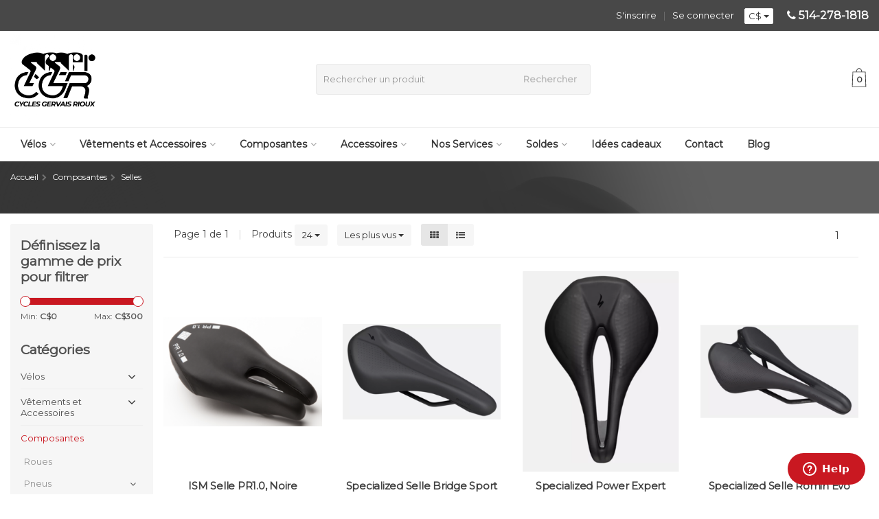

--- FILE ---
content_type: text/html;charset=utf-8
request_url: https://www.cyclesgervaisrioux.com/composantes/selles/
body_size: 31000
content:
<!DOCTYPE HTML>
<html lang="fc">
  <!--  Theme Satisfy design by Frontlabel - v1.32 - 2-2-2020 -->
 <!-- Facebook Pixel Code -->
<script>
  !function(f,b,e,v,n,t,s)
  {if(f.fbq)return;n=f.fbq=function(){n.callMethod?
  n.callMethod.apply(n,arguments):n.queue.push(arguments)};
  if(!f._fbq)f._fbq=n;n.push=n;n.loaded=!0;n.version='2.0';
  n.queue=[];t=b.createElement(e);t.async=!0;
  t.src=v;s=b.getElementsByTagName(e)[0];
  s.parentNode.insertBefore(t,s)}(window, document,'script',
  'https://connect.facebook.net/en_US/fbevents.js');
   fbq('track', 'PageView', 'Contact');
  
</script>
<noscript><img height="1" width="1" style="display:none"
  src="https://www.facebook.com/tr?id=474474099858257&ev=PageView&noscript=1"
               
              
/></noscript>
<!-- End Facebook Pixel Code -->


  <head>
    <meta charset="utf-8"/>
<!-- [START] 'blocks/head.rain' -->
<!--

  (c) 2008-2026 Lightspeed Netherlands B.V.
  http://www.lightspeedhq.com
  Generated: 18-01-2026 @ 09:52:56

-->
<link rel="canonical" href="https://www.cyclesgervaisrioux.com/composantes/selles/"/>
<link rel="alternate" href="https://www.cyclesgervaisrioux.com/index.rss" type="application/rss+xml" title="Nouveaux produits"/>
<meta name="robots" content="noodp,noydir"/>
<link href="https://www.google.com/search?q=Cycles+Gervais+Rioux&amp;stick=H4sIAAAAAAAA_-NgU1I1qDBJTrY0TEoxTU1MMks1Tba0MqhIMja3SLawNDRKMU-xSDEwWsQq4lyZnJNarOCeWlSWmFmsEJSZX1oBACRIiWxAAAAA&amp;hl=fr-CA&amp;mat=CXeigZtaotEFElYB8pgkaOT5F8pStIohXZduJslB8LftZOO9MPrKVnPWZYLIot8pe6ecNy" rel="publisher"/>
<meta name="google-site-verification" content="c5PPDl-hiAaeurTZ55Pr0XlfTDltMWScscPcpPD0OpQ"/>
<meta property="og:url" content="https://www.cyclesgervaisrioux.com/composantes/selles/?source=facebook"/>
<meta property="og:site_name" content="Cycles Gervais Rioux"/>
<meta property="og:title" content="Selles"/>
<meta property="og:description" content="Venez magasiner chez Cycles Gervais Rioux les vélos de marque Argon 18, Cannondale et Specialized ou notre  sélection de vêtements Assos et Specialized. Nous"/>
<script src="https://www.powr.io/powr.js?external-type=lightspeed"></script>
<!--[if lt IE 9]>
<script src="https://cdn.shoplightspeed.com/assets/html5shiv.js?2025-02-20"></script>
<![endif]-->
<!-- [END] 'blocks/head.rain' -->
    <title>Selles - Cycles Gervais Rioux</title>
    <meta name="facebook-domain-verification" content="aw2hy0te5yf88yrxht6ewxtn8gdnry" />
    <meta name="description" content="Venez magasiner chez Cycles Gervais Rioux les vélos de marque Argon 18, Cannondale et Specialized ou notre  sélection de vêtements Assos et Specialized. Nous">
    <meta name="keywords" content="Selles, vélo de route, vélo de triathlon, vélo d&#039;endurance, vélo de gravel, vélo hybride, vélo électrique, service, réparations, positionnement, bike-fitting, fitting, vêtements de vélo, Argon 18, Cannondale, Supersix, Krypton, E-117,  E-11">  
    <meta name="viewport" content="width=device-width, initial-scale=1, minimum-scale=1, maximum-scale=1, user-scalable=0"/>
    <meta name="apple-mobile-web-app-capable" content="yes">
    <meta name="apple-mobile-web-app-status-bar-style" content="black"><meta property="og:type" content="website" />
    <meta property="og:description" content="" />
    <meta property="og:image" content="https://cdn.shoplightspeed.com/shops/632638/themes/11157/assets/logo.jpg?2025102116020420200916213002" />
    <meta property="og:title" content="" >
		<meta property="og:url" content="https://www.cyclesgervaisrioux.com/" >
		<meta property="og:image" content="" >
		<meta property="product:brand" content="" >
		<meta property="product:availability" content="instock" >
		<meta property="product:price:amount" content="" >
		<meta property="product:price:currency" content="CAD">
		
		
    
    
    
    
    <meta http-equiv="X-UA-Compatible" content="IE=Edge">
              
                
    <link rel="canonical" href="https://www.cyclesgervaisrioux.com/composantes/selles/" />
    <link rel="shortcut icon" href="https://cdn.shoplightspeed.com/shops/632638/themes/11157/v/438359/assets/favicon.ico?20220211165141" type="image/x-icon" />
    <link rel="stylesheet" href="//fonts.googleapis.com/css?family=Montserrat">
    <link rel="stylesheet" href="//fonts.googleapis.com/css?family=Montserrat">
    <link rel="stylesheet" href="//maxcdn.bootstrapcdn.com/font-awesome/4.7.0/css/font-awesome.min.css">
    <link rel="stylesheet" href="//maxcdn.bootstrapcdn.com/bootstrap/3.3.6/css/bootstrap.min.css" integrity="sha384-1q8mTJOASx8j1Au+a5WDVnPi2lkFfwwEAa8hDDdjZlpLegxhjVME1fgjWPGmkzs7" crossorigin="anonymous">
    <link rel="stylesheet" href="https://cdn.shoplightspeed.com/shops/632638/themes/11157/assets/style.css?95?2025102116020420200916213002" />    
    <link rel="stylesheet" href="https://cdn.shoplightspeed.com/shops/632638/themes/11157/assets/settings.css?4?2025102116020420200916213002" />  
    <link rel="stylesheet" href="https://cdn.shoplightspeed.com/shops/632638/themes/11157/assets/jquery-fancybox-min.css?2025102116020420200916213002" />
    <link rel="stylesheet" href="https://cdn.shoplightspeed.com/shops/632638/themes/11157/assets/owl-carousel-min.css?2025102116020420200916213002" /> 
    <link rel="stylesheet" href="https://cdn.shoplightspeed.com/shops/632638/themes/11157/assets/custom.css?1?2025102116020420200916213002" />
  
    <script src="//ajax.googleapis.com/ajax/libs/jquery/1.10.1/jquery.min.js"></script>
    <script src="https://cdn.shoplightspeed.com/assets/jquery-ui-1-10-1.js?2025-02-20"></script> 
    <script src="https://cdn.shoplightspeed.com/shops/632638/themes/11157/assets/jquery-ui-touch-punch-min.js?2025102116020420200916213002"></script>
    <script src="https://cdn.shoplightspeed.com/assets/gui.js?2025-02-20"></script>
    <script src="https://cdn.shoplightspeed.com/assets/gui-responsive-2-0.js?2025-02-20"></script> 
       	 
<script type="text/javascript">
  var google_tag_params = {
  ecomm_prodid: ['23450755','53781787','60315651','57224642','53781637','53781471','53781420','44608008','43790330','43605223','25308457','23449844','60436406','59419805','57225621','57224821','53781713','53781603','48993212','43605113','38454120','35407395','23449876'],
  ecomm_pagetype: 'category',
  ecomm_category: 'Selles',
  ecomm_totalvalue: 0.00,
  };
  
  dataLayer = [{
    google_tag_params: window.google_tag_params
  }];
</script>

        
    <!--[if lt IE 9]>
    <link rel="stylesheet" href="https://cdn.shoplightspeed.com/shops/632638/themes/11157/assets/style-ie.css?2025102116020420200916213002" />
    <![endif]-->
    
    <!-- Start of  Zendesk Widget script
<script id="ze-snippet" src="https://static.zdassets.com/ekr/snippet.js?key=c540e5d3-36d3-46c4-82cc-4dd6246431c5"> </script>
		End of  Zendesk Widget script -->
    
    
    

    
    <!-- Start of Mailchimp script -->
    <script id="mcjs">!function(c,h,i,m,p){m=c.createElement(h),p=c.getElementsByTagName(h)[0],m.async=1,m.src=i,p.parentNode.insertBefore(m,p)}(document,"script","https://chimpstatic.com/mcjs-connected/js/users/79af79c7fbd54094900307e1d/6692517e8abf7d55156a9d69c.js");</script>
    
<script id="mcjs">!function(c,h,i,m,p){m=c.createElement(h),p=c.getElementsByTagName(h)[0],m.async=1,m.src=i,p.parentNode.insertBefore(m,p)}(document,"script","https://chimpstatic.com/mcjs-connected/js/users/79af79c7fbd54094900307e1d/3186e1f7d464bf07af36deba2.js");</script>

 		<!-- End of Mailchimp script -->
    
    <!-- Facebook Pixel Code -->
<script>
  !function(f,b,e,v,n,t,s)
  {if(f.fbq)return;n=f.fbq=function(){n.callMethod?
  n.callMethod.apply(n,arguments):n.queue.push(arguments)};
  if(!f._fbq)f._fbq=n;n.push=n;n.loaded=!0;n.version='2.0';
  n.queue=[];t=b.createElement(e);t.async=!0;
  t.src=v;s=b.getElementsByTagName(e)[0];
  s.parentNode.insertBefore(t,s)}(window, document,'script',
  'https://connect.facebook.net/en_US/fbevents.js');
  fbq('init', '1335921209947404');
  fbq('track', 'PageView', 'Contact');
 
</script>
<noscript><img height="1" width="1" style="display:none"
  src="https://www.facebook.com/tr?id=1335921209947404&ev=PageView&noscript=1"
/></noscript>
<!-- End Facebook Pixel Code -->
    

    
    
    
  </head>
  <body class=" nav-2 navself-helper osx">            
    <div class="wrapper collection collection selles">
      <header class="navself  secondnav">
            <div class="topnav">
                <div class="container-fluid">
                    <div class="row">
                        <div class="col-sm-6 topnav-usp hidden-xs hidden-sm">
                                                    </div>
                        <div class="col-xs-12 col-md-6">
                                                        <div class="pull-right plsm account phone">
                                <ul>
                                    <li><i class="fa fa-phone"></i> <strong><a href="tel:514-278-1818">514-278-1818</a></strong></li>
                                </ul>
                            </div>
                            
                            <!-- LANGUAGE VALUTA -->
                            <div class="langcur pull-right">
                                <ul>
                                                                        <li class="divide"></li>
                                                                          <li class="btn-group">
                                        <button type="button" class="btn btn-xs btn-default dropdown-toggle" data-toggle="dropdown">C$ <span class="caret"></span>
              </button>
                                        <ul class="dropdown-menu currency" role="menu">
                                                                                        <li><a href="https://www.cyclesgervaisrioux.com/session/currency/eur/" rel="nofollow" title="eur">€</a>
                                            </li>
                                                                                        <li><a href="https://www.cyclesgervaisrioux.com/session/currency/usd/" rel="nofollow" title="usd">$</a>
                                            </li>
                                                                                        <li><a href="https://www.cyclesgervaisrioux.com/session/currency/cad/" rel="nofollow" title="cad">C$</a>
                                            </li>
                                                                                    </ul>
                                    </li>
                                                                    </ul>
                            </div>
                            <!-- /LANGUAGE VALUTA -->
                            <!-- ACCOUNT -->
                            <div class="account hidden-xs">
                                <ul>
                                                                        <li><a href="https://www.cyclesgervaisrioux.com/account/" title="Mon compte">Se connecter </a></li>
                                    <li class="divider">|</li>
                                    <li><a href="https://www.cyclesgervaisrioux.com/account/register/" title="S&#039;inscrire">S&#039;inscrire </a></li>
                                                                    </ul>
                            </div>
                            <!-- /ACCOUNT -->
                        </div>
                    </div>
                </div>
            </div>


  
             
            	<!-- NAVIGATION -->
            <div class="navigation nav-2 option-2">
                                  
                <div class="container-fluid">
                    <div class="shoppingcart">
                        <a href="https://www.cyclesgervaisrioux.com/cart/" title="Panier">
            <svg version="1.1" class="shoppingbag" xmlns="http://www.w3.org/2000/svg" xmlns:xlink="http://www.w3.org/1999/xlink" x="0px" y="0px"
            viewBox="0 0 65.2 65.2" style="enable-background:new 0 0 65.2 65.2;" xml:space="preserve" height="32">
              <path d="M54.6,12.6h-12c-0.4-6.7-4.7-12-10-12c-5.3,0-9.6,5.3-10,12h-12l-2.1,52h48.1L54.6,12.6z M32.6,2.6c4.2,0,7.6,4.4,8,10H24.6
              C25,7,28.4,2.6,32.6,2.6z M10.6,62.6l1.9-48h40.1l1.9,48H10.6z"/>
            </svg>
          </a>
                        <span class="cart">
              <span class="cart-total-quantity">0</span>
                        </span>
                    </div>

                    
                  	<div class="first-section hidden-xs hidden-sm">
                      <div class="logo">
                        <a class="" href="https://www.cyclesgervaisrioux.com/">
                          <img src="https://cdn.shoplightspeed.com/shops/632638/themes/11157/v/438350/assets/logo-non-scroll.png?20220128202459" class="light-version" alt="Cycles Gervais Rioux | Magasin de vélos |Réparations de vélo/ Montréal" />
                        </a>
                      </div>
                     <!-- SEARCH -->
                        <div class="searchtop ">
                            
                            <div class="search hidden-xs">
                                <form class="" role="search" action="https://www.cyclesgervaisrioux.com/search/" method="get" id="form_search">
                                    <div class="input-group">
                                        <div class="inputholder">
                                            <input type="text" class="form-control" autocomplete="off" placeholder="Rechercher un produit" name="q" id="srch">
                                            <button type="submit" class="searchbtn">Rechercher</button>
                                        </div>
                                    </div>
                                    <div class="autocomplete">
                                        <div class="arrow"></div>
                                        <div class="products-livesearch"></div>
                                        <div class="more">
                                            <a href="#">Afficher tous les résultats <span>(0)</span></a>
                                        </div>
                                        <div class="notfound">Aucun produit n’a été trouvé...</div>
                                    </div>
                                </form>
                            </div>
                        </div>
                        <!-- /SEARCH -->
                      <div class="right-section">
                        
                                              <!-- CART -->
                        <div class="carttop">
                            <a href="https://www.cyclesgervaisrioux.com/cart/" title="Panier">
            <svg version="1.1" class="shoppingbag" xmlns="http://www.w3.org/2000/svg" xmlns:xlink="http://www.w3.org/1999/xlink" x="0px" y="0px"
            viewBox="0 0 65.2 65.2" style="enable-background:new 0 0 65.2 65.2;" xml:space="preserve" height="32">
              <path d="M54.6,12.6h-12c-0.4-6.7-4.7-12-10-12c-5.3,0-9.6,5.3-10,12h-12l-2.1,52h48.1L54.6,12.6z M32.6,2.6c4.2,0,7.6,4.4,8,10H24.6
              C25,7,28.4,2.6,32.6,2.6z M10.6,62.6l1.9-48h40.1l1.9,48H10.6z"/>
            </svg>
            <span class="cart">
              <span class="cart-total-quantity">0</span>
            </span>
          </a>
                            <div class="view-cart">
                                <div class="cartproduct text-center">
  <span class="empty">Votre panier est vide<svg version="1.1" class="shoppingbag" xmlns="http://www.w3.org/2000/svg" xmlns:xlink="http://www.w3.org/1999/xlink" x="0px" y="0px" viewBox="0 0 65.2 65.2" style="enable-background:new 0 0 65.2 65.2;" xml:space="preserve"><path d="M54.6,12.6h-12c-0.4-6.7-4.7-12-10-12c-5.3,0-9.6,5.3-10,12h-12l-2.1,52h48.1L54.6,12.6z M32.6,2.6c4.2,0,7.6,4.4,8,10H24.6C25,7,28.4,2.6,32.6,2.6z M10.6,62.6l1.9-48h40.1l1.9,48H10.6z"/></svg></span>
</div>

  

                            </div>
                        </div>
                        <!-- /CART -->
                        
                      </div>
											 
                        
                    </div>
                  
                  
                    <!-- MEGANAV -->
                    <nav class="nav desktop meganav hidden-xs hidden-sm">
                        <ul class="visible-links">
                            <li class="item home hidden-xs hidden-sm">
                                <a class="itemlink" href="https://www.cyclesgervaisrioux.com/"><i class="fa fa-home" aria-hidden="true"></i></a>
                            </li>

                                                        <li class="item sub vélos">
                                <a class="itemlink" href="https://www.cyclesgervaisrioux.com/velos/" title="Vélos" >Vélos<i class="fa fa-angle-down" aria-hidden="true"></i></a>                                  <ul class="subnav">
                                                                                                           <li class="col-sm-2 nopaddingr nosub">
                                        <ul>
                                            <li class="subheader"><a href="https://www.cyclesgervaisrioux.com/velos/route/" title="Route"  data-featured-url="https://cdn.shoplightspeed.com/shops/632638/files/29155786/280x200x2/route.jpg" data-original-url="https://cdn.shoplightspeed.com/shops/632638/files/29155786/280x200x2/route.jpg" >Route</a>                                             </li>



                                        </ul>
                                    </li>
                                                                        <li class="col-sm-2 nopaddingr nosub">
                                        <ul>
                                            <li class="subheader"><a href="https://www.cyclesgervaisrioux.com/velos/endurance/" title="Endurance"  data-featured-url="https://cdn.shoplightspeed.com/shops/632638/files/29155801/280x200x2/endurance.jpg" data-original-url="https://cdn.shoplightspeed.com/shops/632638/files/29155801/280x200x2/endurance.jpg" >Endurance</a>                                             </li>



                                        </ul>
                                    </li>
                                                                        <li class="col-sm-2 nopaddingr nosub">
                                        <ul>
                                            <li class="subheader"><a href="https://www.cyclesgervaisrioux.com/velos/triathlon/" title="Triathlon"  data-featured-url="https://cdn.shoplightspeed.com/shops/632638/files/29155837/280x200x2/triathlon.jpg" data-original-url="https://cdn.shoplightspeed.com/shops/632638/files/29155837/280x200x2/triathlon.jpg" >Triathlon</a>                                             </li>



                                        </ul>
                                    </li>
                                                                        <li class="col-sm-2 nopaddingr nosub">
                                        <ul>
                                            <li class="subheader"><a href="https://www.cyclesgervaisrioux.com/velos/hybrides/" title="Hybrides"  data-featured-url="https://cdn.shoplightspeed.com/shops/632638/files/29191873/280x200x2/hybrides.jpg" data-original-url="https://cdn.shoplightspeed.com/shops/632638/files/29191873/280x200x2/hybrides.jpg" >Hybrides</a>                                             </li>



                                        </ul>
                                    </li>
                                                                        <li class="col-sm-2 nopaddingr nosub">
                                        <ul>
                                            <li class="subheader"><a href="https://www.cyclesgervaisrioux.com/velos/velos-electriques/" title="Vélos Électriques"  data-featured-url="https://cdn.shoplightspeed.com/shops/632638/files/29191864/280x200x2/velos-electriques.jpg" data-original-url="https://cdn.shoplightspeed.com/shops/632638/files/29191864/280x200x2/velos-electriques.jpg" >Vélos Électriques</a>                                             </li>



                                        </ul>
                                    </li>
                                                                        <li class="col-sm-2 nopaddingr nosub">
                                        <ul>
                                            <li class="subheader"><a href="https://www.cyclesgervaisrioux.com/velos/gravelle/" title="Gravelle"  data-featured-url="https://cdn.shoplightspeed.com/shops/632638/files/29155874/280x200x2/gravelle.jpg" data-original-url="https://cdn.shoplightspeed.com/shops/632638/files/29155874/280x200x2/gravelle.jpg" >Gravelle</a>                                             </li>



                                        </ul>
                                    </li>
                                                                        <li class="col-sm-2 nopaddingr nosub">
                                        <ul>
                                            <li class="subheader"><a href="https://www.cyclesgervaisrioux.com/velos/montagne/" title="Montagne"  data-featured-url="https://cdn.shoplightspeed.com/shops/632638/files/29192391/280x200x2/montagne.jpg" data-original-url="https://cdn.shoplightspeed.com/shops/632638/files/29192391/280x200x2/montagne.jpg" >Montagne</a>                                             </li>



                                        </ul>
                                    </li>
                                                                        <li class="col-sm-2 nopaddingr nosub">
                                        <ul>
                                            <li class="subheader"><a href="https://www.cyclesgervaisrioux.com/velos/piste/" title="Piste"  data-featured-url="https://cdn.shoplightspeed.com/shops/632638/files/67062814/280x200x2/piste.jpg" data-original-url="https://cdn.shoplightspeed.com/shops/632638/files/67062814/280x200x2/piste.jpg" >Piste</a>                                             </li>



                                        </ul>
                                    </li>
                                                                        <li class="col-sm-2 nopaddingr nosub">
                                        <ul>
                                            <li class="subheader"><a href="https://www.cyclesgervaisrioux.com/velos/cadres-fourches-pieces/" title="Cadres/Fourches/Pièces"  data-featured-url="https://cdn.shoplightspeed.com/shops/632638/files/67063594/280x200x2/cadres-fourches-pieces.jpg" data-original-url="https://cdn.shoplightspeed.com/shops/632638/files/67063594/280x200x2/cadres-fourches-pieces.jpg" >Cadres/Fourches/Pièces</a>                                             </li>



                                        </ul>
                                    </li>
                                                                     </ul>
                                                            </li>
                                                        <li class="item sub vêtements-et-accessoires">
                                <a class="itemlink" href="https://www.cyclesgervaisrioux.com/vetements-et-accessoires/" title="Vêtements et Accessoires" >Vêtements et Accessoires<i class="fa fa-angle-down" aria-hidden="true"></i></a>                                  <ul class="subnav">
                                                                                                           <li class="col-sm-2 nopaddingr">
                                        <ul>
                                            <li class="subheader"><a href="https://www.cyclesgervaisrioux.com/vetements-et-accessoires/femmes/" title="Femmes"  data-featured-url="https://cdn.shoplightspeed.com/shops/632638/files/29306542/280x200x2/femmes.jpg" data-original-url="https://cdn.shoplightspeed.com/shops/632638/files/29306542/280x200x2/femmes.jpg" >Femmes<i class="fa fa-angle-down" aria-hidden="true"></i></a>                                                 <ul>
                                                                                                        <li><a href="https://www.cyclesgervaisrioux.com/vetements-et-accessoires/femmes/cuissard/" >Cuissard</a>
                                                                                                          </li>
                                                                                                        <li><a href="https://www.cyclesgervaisrioux.com/vetements-et-accessoires/femmes/maillot/" >Maillot</a>
                                                                                                          </li>
                                                                                                        <li><a href="https://www.cyclesgervaisrioux.com/vetements-et-accessoires/femmes/manteau-veste/" >Manteau/Veste</a>
                                                                                                          </li>
                                                                                                    </ul>
                                                                                            </li>



                                        </ul>
                                    </li>
                                                                        <li class="col-sm-2 nopaddingr">
                                        <ul>
                                            <li class="subheader"><a href="https://www.cyclesgervaisrioux.com/vetements-et-accessoires/hommes/" title="Hommes"  data-featured-url="https://cdn.shoplightspeed.com/shops/632638/files/29306531/280x200x2/hommes.jpg" data-original-url="https://cdn.shoplightspeed.com/shops/632638/files/29306531/280x200x2/hommes.jpg" >Hommes<i class="fa fa-angle-down" aria-hidden="true"></i></a>                                                 <ul>
                                                                                                        <li><a href="https://www.cyclesgervaisrioux.com/vetements-et-accessoires/hommes/maillot/" >Maillot</a>
                                                                                                          </li>
                                                                                                        <li><a href="https://www.cyclesgervaisrioux.com/vetements-et-accessoires/hommes/cuissard/" >Cuissard</a>
                                                                                                          </li>
                                                                                                        <li><a href="https://www.cyclesgervaisrioux.com/vetements-et-accessoires/hommes/manteau-veste/" >Manteau/Veste</a>
                                                                                                          </li>
                                                                                                    </ul>
                                                                                            </li>



                                        </ul>
                                    </li>
                                                                        <li class="col-sm-2 nopaddingr">
                                        <ul>
                                            <li class="subheader"><a href="https://www.cyclesgervaisrioux.com/vetements-et-accessoires/accessoires/" title="Accessoires"  data-featured-url="https://cdn.shoplightspeed.com/shops/632638/files/29415305/280x200x2/accessoires.jpg" data-original-url="https://cdn.shoplightspeed.com/shops/632638/files/29415305/280x200x2/accessoires.jpg" >Accessoires<i class="fa fa-angle-down" aria-hidden="true"></i></a>                                                 <ul>
                                                                                                        <li><a href="https://www.cyclesgervaisrioux.com/vetements-et-accessoires/accessoires/lunettes/"  data-featured-url="https://cdn.shoplightspeed.com/shops/632638/files/29415332/280x200x2/lunettes.jpg" data-original-url="https://cdn.shoplightspeed.com/shops/632638/files/29415332/280x200x2/lunettes.jpg" >Lunettes</a>
                                                                                                          </li>
                                                                                                        <li><a href="https://www.cyclesgervaisrioux.com/vetements-et-accessoires/accessoires/gants/"  data-featured-url="https://cdn.shoplightspeed.com/shops/632638/files/38952102/280x200x2/gants.jpg" data-original-url="https://cdn.shoplightspeed.com/shops/632638/files/38952102/280x200x2/gants.jpg" >Gants</a>
                                                                                                          </li>
                                                                                                        <li><a href="https://www.cyclesgervaisrioux.com/vetements-et-accessoires/accessoires/manchettes-jambieres/"  data-featured-url="https://cdn.shoplightspeed.com/shops/632638/files/38953064/280x200x2/manchettes-jambieres.jpg" data-original-url="https://cdn.shoplightspeed.com/shops/632638/files/38953064/280x200x2/manchettes-jambieres.jpg" >Manchettes / Jambières</a>
                                                                                                          </li>
                                                                                                        <li><a href="https://www.cyclesgervaisrioux.com/vetements-et-accessoires/accessoires/bas/"  data-featured-url="https://cdn.shoplightspeed.com/shops/632638/files/38952924/280x200x2/bas.jpg" data-original-url="https://cdn.shoplightspeed.com/shops/632638/files/38952924/280x200x2/bas.jpg" >Bas</a>
                                                                                                          </li>
                                                                                                        <li><a href="https://www.cyclesgervaisrioux.com/vetements-et-accessoires/accessoires/couvre-chaussures/"  data-featured-url="https://cdn.shoplightspeed.com/shops/632638/files/38952158/280x200x2/couvre-chaussures.jpg" data-original-url="https://cdn.shoplightspeed.com/shops/632638/files/38952158/280x200x2/couvre-chaussures.jpg" >Couvre-Chaussures</a>
                                                                                                          </li>
                                                                                                        <li><a href="https://www.cyclesgervaisrioux.com/vetements-et-accessoires/accessoires/casquettes/"  data-featured-url="https://cdn.shoplightspeed.com/shops/632638/files/43542745/280x200x2/casquettes.jpg" data-original-url="https://cdn.shoplightspeed.com/shops/632638/files/43542745/280x200x2/casquettes.jpg" >Casquettes</a>
                                                                                                          </li>
                                                                                                    </ul>
                                                                                            </li>



                                        </ul>
                                    </li>
                                                                        <li class="col-sm-2 nopaddingr nosub">
                                        <ul>
                                            <li class="subheader"><a href="https://www.cyclesgervaisrioux.com/vetements-et-accessoires/casques/" title="Casques"  data-featured-url="https://cdn.shoplightspeed.com/shops/632638/files/29307596/280x200x2/casques.jpg" data-original-url="https://cdn.shoplightspeed.com/shops/632638/files/29307596/280x200x2/casques.jpg" >Casques</a>                                             </li>



                                        </ul>
                                    </li>
                                                                        <li class="col-sm-2 nopaddingr">
                                        <ul>
                                            <li class="subheader"><a href="https://www.cyclesgervaisrioux.com/vetements-et-accessoires/chaussures/" title="Chaussures"  data-featured-url="https://cdn.shoplightspeed.com/shops/632638/files/29307714/280x200x2/chaussures.jpg" data-original-url="https://cdn.shoplightspeed.com/shops/632638/files/29307714/280x200x2/chaussures.jpg" >Chaussures<i class="fa fa-angle-down" aria-hidden="true"></i></a>                                                 <ul>
                                                                                                        <li><a href="https://www.cyclesgervaisrioux.com/vetements-et-accessoires/chaussures/route/"  data-featured-url="https://cdn.shoplightspeed.com/shops/632638/files/33377878/280x200x2/route.jpg" data-original-url="https://cdn.shoplightspeed.com/shops/632638/files/33377878/280x200x2/route.jpg" >Route</a>
                                                                                                          </li>
                                                                                                        <li><a href="https://www.cyclesgervaisrioux.com/vetements-et-accessoires/chaussures/triathlon/"  data-featured-url="https://cdn.shoplightspeed.com/shops/632638/files/33377895/280x200x2/triathlon.jpg" data-original-url="https://cdn.shoplightspeed.com/shops/632638/files/33377895/280x200x2/triathlon.jpg" >Triathlon</a>
                                                                                                          </li>
                                                                                                        <li><a href="https://www.cyclesgervaisrioux.com/vetements-et-accessoires/chaussures/montagne-gravel/"  data-featured-url="https://cdn.shoplightspeed.com/shops/632638/files/33377901/280x200x2/montagne-gravel.jpg" data-original-url="https://cdn.shoplightspeed.com/shops/632638/files/33377901/280x200x2/montagne-gravel.jpg" >Montagne/Gravel</a>
                                                                                                          </li>
                                                                                                        <li><a href="https://www.cyclesgervaisrioux.com/vetements-et-accessoires/chaussures/soldes/"  data-featured-url="https://cdn.shoplightspeed.com/shops/632638/files/33378998/280x200x2/soldes.jpg" data-original-url="https://cdn.shoplightspeed.com/shops/632638/files/33378998/280x200x2/soldes.jpg" >Soldes</a>
                                                                                                          </li>
                                                                                                    </ul>
                                                                                            </li>



                                        </ul>
                                    </li>
                                                                     </ul>
                                                            </li>
                                                        <li class="item sub composantes active">
                                <a class="itemlink" href="https://www.cyclesgervaisrioux.com/composantes/" title="Composantes" >Composantes<i class="fa fa-angle-down" aria-hidden="true"></i></a>                                  <ul class="subnav">
                                                                                                           <li class="col-sm-2 nopaddingr nosub">
                                        <ul>
                                            <li class="subheader"><a href="https://www.cyclesgervaisrioux.com/composantes/roues/" title="Roues"  data-featured-url="https://cdn.shoplightspeed.com/shops/632638/files/29284570/280x200x2/roues.jpg" data-original-url="https://cdn.shoplightspeed.com/shops/632638/files/29284570/280x200x2/roues.jpg" >Roues</a>                                             </li>



                                        </ul>
                                    </li>
                                                                        <li class="col-sm-2 nopaddingr">
                                        <ul>
                                            <li class="subheader"><a href="https://www.cyclesgervaisrioux.com/composantes/pneus/" title="Pneus"  data-featured-url="https://cdn.shoplightspeed.com/shops/632638/files/29284600/280x200x2/pneus.jpg" data-original-url="https://cdn.shoplightspeed.com/shops/632638/files/29284600/280x200x2/pneus.jpg" >Pneus<i class="fa fa-angle-down" aria-hidden="true"></i></a>                                                 <ul>
                                                                                                        <li><a href="https://www.cyclesgervaisrioux.com/composantes/pneus/pneus-route/"  data-featured-url="https://cdn.shoplightspeed.com/shops/632638/files/29285538/280x200x2/pneus-route.jpg" data-original-url="https://cdn.shoplightspeed.com/shops/632638/files/29285538/280x200x2/pneus-route.jpg" >Pneus Route</a>
                                                                                                          </li>
                                                                                                        <li><a href="https://www.cyclesgervaisrioux.com/composantes/pneus/pneus-hiver/"  data-featured-url="https://cdn.shoplightspeed.com/shops/632638/files/29285554/280x200x2/pneus-hiver.jpg" data-original-url="https://cdn.shoplightspeed.com/shops/632638/files/29285554/280x200x2/pneus-hiver.jpg" >Pneus Hiver</a>
                                                                                                          </li>
                                                                                                        <li><a href="https://www.cyclesgervaisrioux.com/composantes/pneus/pneus-gravelle/"  data-featured-url="https://cdn.shoplightspeed.com/shops/632638/files/29285963/280x200x2/pneus-gravelle.jpg" data-original-url="https://cdn.shoplightspeed.com/shops/632638/files/29285963/280x200x2/pneus-gravelle.jpg" >Pneus Gravelle</a>
                                                                                                          </li>
                                                                                                        <li><a href="https://www.cyclesgervaisrioux.com/composantes/pneus/pneus-hybrides/"  data-featured-url="https://cdn.shoplightspeed.com/shops/632638/files/29285984/280x200x2/pneus-hybrides.jpg" data-original-url="https://cdn.shoplightspeed.com/shops/632638/files/29285984/280x200x2/pneus-hybrides.jpg" >Pneus Hybrides</a>
                                                                                                          </li>
                                                                                                    </ul>
                                                                                            </li>



                                        </ul>
                                    </li>
                                                                        <li class="col-sm-2 nopaddingr">
                                        <ul>
                                            <li class="subheader"><a href="https://www.cyclesgervaisrioux.com/composantes/cassettes-roues-libres/" title="Cassettes/Roues libres"  data-featured-url="https://cdn.shoplightspeed.com/shops/632638/files/29284811/280x200x2/cassettes-roues-libres.jpg" data-original-url="https://cdn.shoplightspeed.com/shops/632638/files/29284811/280x200x2/cassettes-roues-libres.jpg" >Cassettes/Roues libres<i class="fa fa-angle-down" aria-hidden="true"></i></a>                                                 <ul>
                                                                                                        <li><a href="https://www.cyclesgervaisrioux.com/composantes/cassettes-roues-libres/cassettes-11-vitesses/"  data-featured-url="https://cdn.shoplightspeed.com/shops/632638/files/37482364/280x200x2/cassettes-11-vitesses.jpg" data-original-url="https://cdn.shoplightspeed.com/shops/632638/files/37482364/280x200x2/cassettes-11-vitesses.jpg" >Cassettes 11 vitesses</a>
                                                                                                          </li>
                                                                                                        <li><a href="https://www.cyclesgervaisrioux.com/composantes/cassettes-roues-libres/cassettes-10-vitesses/"  data-featured-url="https://cdn.shoplightspeed.com/shops/632638/files/37482367/280x200x2/cassettes-10-vitesses.jpg" data-original-url="https://cdn.shoplightspeed.com/shops/632638/files/37482367/280x200x2/cassettes-10-vitesses.jpg" >Cassettes 10 vitesses</a>
                                                                                                          </li>
                                                                                                        <li><a href="https://www.cyclesgervaisrioux.com/composantes/cassettes-roues-libres/cassettes-12-vitesses/" >Cassettes 12 vitesses</a>
                                                                                                          </li>
                                                                                                    </ul>
                                                                                            </li>



                                        </ul>
                                    </li>
                                                                        <li class="col-sm-2 nopaddingr">
                                        <ul>
                                            <li class="subheader"><a href="https://www.cyclesgervaisrioux.com/composantes/chaines/" title="Chaînes"  data-featured-url="https://cdn.shoplightspeed.com/shops/632638/files/29284901/280x200x2/chaines.jpg" data-original-url="https://cdn.shoplightspeed.com/shops/632638/files/29284901/280x200x2/chaines.jpg" >Chaînes<i class="fa fa-angle-down" aria-hidden="true"></i></a>                                                 <ul>
                                                                                                        <li><a href="https://www.cyclesgervaisrioux.com/composantes/chaines/chaines-1-vitesse/"  data-featured-url="https://cdn.shoplightspeed.com/shops/632638/files/29302956/280x200x2/chaines-1-vitesse.jpg" data-original-url="https://cdn.shoplightspeed.com/shops/632638/files/29302956/280x200x2/chaines-1-vitesse.jpg" >Chaînes 1 vitesse</a>
                                                                                                          </li>
                                                                                                        <li><a href="https://www.cyclesgervaisrioux.com/composantes/chaines/chaines-678-vitesses/"  data-featured-url="https://cdn.shoplightspeed.com/shops/632638/files/39993829/280x200x2/chaines-678-vitesses.jpg" data-original-url="https://cdn.shoplightspeed.com/shops/632638/files/39993829/280x200x2/chaines-678-vitesses.jpg" >Chaînes 6,7,8  vitesses</a>
                                                                                                          </li>
                                                                                                        <li><a href="https://www.cyclesgervaisrioux.com/composantes/chaines/chaines-9-vitesses/"  data-featured-url="https://cdn.shoplightspeed.com/shops/632638/files/39993844/280x200x2/chaines-9-vitesses.jpg" data-original-url="https://cdn.shoplightspeed.com/shops/632638/files/39993844/280x200x2/chaines-9-vitesses.jpg" >Chaînes 9 vitesses</a>
                                                                                                          </li>
                                                                                                        <li><a href="https://www.cyclesgervaisrioux.com/composantes/chaines/chaines-10-vitesses/"  data-featured-url="https://cdn.shoplightspeed.com/shops/632638/files/39993851/280x200x2/chaines-10-vitesses.jpg" data-original-url="https://cdn.shoplightspeed.com/shops/632638/files/39993851/280x200x2/chaines-10-vitesses.jpg" >Chaînes 10 vitesses</a>
                                                                                                          </li>
                                                                                                        <li><a href="https://www.cyclesgervaisrioux.com/composantes/chaines/chaines-11-vitesses/"  data-featured-url="https://cdn.shoplightspeed.com/shops/632638/files/29303236/280x200x2/chaines-11-vitesses.jpg" data-original-url="https://cdn.shoplightspeed.com/shops/632638/files/29303236/280x200x2/chaines-11-vitesses.jpg" >Chaînes 11 vitesses</a>
                                                                                                          </li>
                                                                                                        <li><a href="https://www.cyclesgervaisrioux.com/composantes/chaines/chaines-12-vitesses/"  data-featured-url="https://cdn.shoplightspeed.com/shops/632638/files/39993862/280x200x2/chaines-12-vitesses.jpg" data-original-url="https://cdn.shoplightspeed.com/shops/632638/files/39993862/280x200x2/chaines-12-vitesses.jpg" >Chaînes 12 vitesses</a>
                                                                                                          </li>
                                                                                                    </ul>
                                                                                            </li>



                                        </ul>
                                    </li>
                                                                        <li class="col-sm-2 nopaddingr">
                                        <ul>
                                            <li class="subheader"><a href="https://www.cyclesgervaisrioux.com/composantes/pedales/" title="Pédales"  data-featured-url="https://cdn.shoplightspeed.com/shops/632638/files/29285025/280x200x2/pedales.jpg" data-original-url="https://cdn.shoplightspeed.com/shops/632638/files/29285025/280x200x2/pedales.jpg" >Pédales<i class="fa fa-angle-down" aria-hidden="true"></i></a>                                                 <ul>
                                                                                                        <li><a href="https://www.cyclesgervaisrioux.com/composantes/pedales/cales/" >Cales</a>
                                                                                                          </li>
                                                                                                    </ul>
                                                                                            </li>



                                        </ul>
                                    </li>
                                                                        <li class="col-sm-2 nopaddingr nosub">
                                        <ul>
                                            <li class="subheader"><a href="https://www.cyclesgervaisrioux.com/composantes/guidons/" title="Guidons"  data-featured-url="https://cdn.shoplightspeed.com/shops/632638/files/40928840/280x200x2/guidons.jpg" data-original-url="https://cdn.shoplightspeed.com/shops/632638/files/40928840/280x200x2/guidons.jpg" >Guidons</a>                                             </li>



                                        </ul>
                                    </li>
                                                                        <li class="col-sm-2 nopaddingr nosub">
                                        <ul>
                                            <li class="subheader"><a href="https://www.cyclesgervaisrioux.com/composantes/jeux-de-pedalier/" title="Jeux de pédalier"  data-featured-url="https://cdn.shoplightspeed.com/shops/632638/files/67063952/280x200x2/jeux-de-pedalier.jpg" data-original-url="https://cdn.shoplightspeed.com/shops/632638/files/67063952/280x200x2/jeux-de-pedalier.jpg" >Jeux de pédalier</a>                                             </li>



                                        </ul>
                                    </li>
                                                                        <li class="col-sm-2 nopaddingr nosub">
                                        <ul>
                                            <li class="subheader"><a href="https://www.cyclesgervaisrioux.com/composantes/selles/" title="Selles"  data-featured-url="https://cdn.shoplightspeed.com/shops/632638/files/29285226/280x200x2/selles.jpg" data-original-url="https://cdn.shoplightspeed.com/shops/632638/files/29285226/280x200x2/selles.jpg" >Selles</a>                                             </li>



                                        </ul>
                                    </li>
                                                                        <li class="col-sm-2 nopaddingr nosub">
                                        <ul>
                                            <li class="subheader"><a href="https://www.cyclesgervaisrioux.com/composantes/chambres-a-air-fonds-de-jantes/" title="Chambres à air/Fonds de jantes"  data-featured-url="https://cdn.shoplightspeed.com/shops/632638/files/29285383/280x200x2/chambres-a-air-fonds-de-jantes.jpg" data-original-url="https://cdn.shoplightspeed.com/shops/632638/files/29285383/280x200x2/chambres-a-air-fonds-de-jantes.jpg" >Chambres à air/Fonds de jantes</a>                                             </li>



                                        </ul>
                                    </li>
                                                                        <li class="col-sm-2 nopaddingr nosub">
                                        <ul>
                                            <li class="subheader"><a href="https://www.cyclesgervaisrioux.com/composantes/guidolines-poignees/" title="Guidolines/Poignées"  data-featured-url="https://cdn.shoplightspeed.com/shops/632638/files/67063794/280x200x2/guidolines-poignees.jpg" data-original-url="https://cdn.shoplightspeed.com/shops/632638/files/67063794/280x200x2/guidolines-poignees.jpg" >Guidolines/Poignées</a>                                             </li>



                                        </ul>
                                    </li>
                                                                        <li class="col-sm-2 nopaddingr nosub">
                                        <ul>
                                            <li class="subheader"><a href="https://www.cyclesgervaisrioux.com/composantes/leviers-freins-vitesses/" title="Leviers freins/vitesses"  data-featured-url="https://cdn.shoplightspeed.com/shops/632638/files/40928771/280x200x2/leviers-freins-vitesses.jpg" data-original-url="https://cdn.shoplightspeed.com/shops/632638/files/40928771/280x200x2/leviers-freins-vitesses.jpg" >Leviers freins/vitesses</a>                                             </li>



                                        </ul>
                                    </li>
                                                                        <li class="col-sm-2 nopaddingr nosub">
                                        <ul>
                                            <li class="subheader"><a href="https://www.cyclesgervaisrioux.com/composantes/groupes/" title="Groupes"  data-featured-url="https://cdn.shoplightspeed.com/shops/632638/files/67063866/280x200x2/groupes.jpg" data-original-url="https://cdn.shoplightspeed.com/shops/632638/files/67063866/280x200x2/groupes.jpg" >Groupes</a>                                             </li>



                                        </ul>
                                    </li>
                                                                     </ul>
                                                            </li>
                                                        <li class="item sub accessoires">
                                <a class="itemlink" href="https://www.cyclesgervaisrioux.com/accessoires/" title="Accessoires" >Accessoires<i class="fa fa-angle-down" aria-hidden="true"></i></a>                                  <ul class="subnav">
                                                                                                           <li class="col-sm-2 nopaddingr nosub">
                                        <ul>
                                            <li class="subheader"><a href="https://www.cyclesgervaisrioux.com/accessoires/alimentation/" title="Alimentation"  data-featured-url="https://cdn.shoplightspeed.com/shops/632638/files/39419256/280x200x2/alimentation.jpg" data-original-url="https://cdn.shoplightspeed.com/shops/632638/files/39419256/280x200x2/alimentation.jpg" >Alimentation</a>                                             </li>



                                        </ul>
                                    </li>
                                                                        <li class="col-sm-2 nopaddingr">
                                        <ul>
                                            <li class="subheader"><a href="https://www.cyclesgervaisrioux.com/accessoires/bases-dentrainements/" title="Bases d&#039;entrainements"  data-featured-url="https://cdn.shoplightspeed.com/shops/632638/files/29319318/280x200x2/bases-dentrainements.jpg" data-original-url="https://cdn.shoplightspeed.com/shops/632638/files/29319318/280x200x2/bases-dentrainements.jpg" >Bases d&#039;entrainements<i class="fa fa-angle-down" aria-hidden="true"></i></a>                                                 <ul>
                                                                                                        <li><a href="https://www.cyclesgervaisrioux.com/accessoires/bases-dentrainements/accessoires/" >Accessoires</a>
                                                                                                          </li>
                                                                                                    </ul>
                                                                                            </li>



                                        </ul>
                                    </li>
                                                                        <li class="col-sm-2 nopaddingr nosub">
                                        <ul>
                                            <li class="subheader"><a href="https://www.cyclesgervaisrioux.com/accessoires/capteurs-cyclometres/" title="Capteurs &amp; Cyclomètres"  data-featured-url="https://cdn.shoplightspeed.com/shops/632638/files/29319600/280x200x2/capteurs-cyclometres.jpg" data-original-url="https://cdn.shoplightspeed.com/shops/632638/files/29319600/280x200x2/capteurs-cyclometres.jpg" >Capteurs &amp; Cyclomètres</a>                                             </li>



                                        </ul>
                                    </li>
                                                                        <li class="col-sm-2 nopaddingr">
                                        <ul>
                                            <li class="subheader"><a href="https://www.cyclesgervaisrioux.com/accessoires/outils-lubrifiants/" title="Outils/Lubrifiants"  data-featured-url="https://cdn.shoplightspeed.com/shops/632638/files/29319497/280x200x2/outils-lubrifiants.jpg" data-original-url="https://cdn.shoplightspeed.com/shops/632638/files/29319497/280x200x2/outils-lubrifiants.jpg" >Outils/Lubrifiants<i class="fa fa-angle-down" aria-hidden="true"></i></a>                                                 <ul>
                                                                                                        <li><a href="https://www.cyclesgervaisrioux.com/accessoires/outils-lubrifiants/outils-et-multi-outils/"  data-featured-url="https://cdn.shoplightspeed.com/shops/632638/files/41618314/280x200x2/outils-et-multi-outils.jpg" data-original-url="https://cdn.shoplightspeed.com/shops/632638/files/41618314/280x200x2/outils-et-multi-outils.jpg" >Outils et Multi-outils</a>
                                                                                                          </li>
                                                                                                        <li><a href="https://www.cyclesgervaisrioux.com/accessoires/outils-lubrifiants/lubrifiants-et-produits-dentretien/"  data-featured-url="https://cdn.shoplightspeed.com/shops/632638/files/41615273/280x200x2/lubrifiants-et-produits-dentretien.jpg" data-original-url="https://cdn.shoplightspeed.com/shops/632638/files/41615273/280x200x2/lubrifiants-et-produits-dentretien.jpg" >Lubrifiants et produits d&#039;entretien</a>
                                                                                                          </li>
                                                                                                        <li><a href="https://www.cyclesgervaisrioux.com/accessoires/outils-lubrifiants/rustines-colles-tubeless/"  data-featured-url="https://cdn.shoplightspeed.com/shops/632638/files/41626619/280x200x2/rustines-colles-tubeless.jpg" data-original-url="https://cdn.shoplightspeed.com/shops/632638/files/41626619/280x200x2/rustines-colles-tubeless.jpg" >Rustines/Colles/Tubeless</a>
                                                                                                          </li>
                                                                                                    </ul>
                                                                                            </li>



                                        </ul>
                                    </li>
                                                                        <li class="col-sm-2 nopaddingr nosub">
                                        <ul>
                                            <li class="subheader"><a href="https://www.cyclesgervaisrioux.com/accessoires/pompes/" title="Pompes"  data-featured-url="https://cdn.shoplightspeed.com/shops/632638/files/29319286/280x200x2/pompes.jpg" data-original-url="https://cdn.shoplightspeed.com/shops/632638/files/29319286/280x200x2/pompes.jpg" >Pompes</a>                                             </li>



                                        </ul>
                                    </li>
                                                                        <li class="col-sm-2 nopaddingr nosub">
                                        <ul>
                                            <li class="subheader"><a href="https://www.cyclesgervaisrioux.com/accessoires/bidons-et-porte-bidons/" title="Bidons et Porte-bidons"  data-featured-url="https://cdn.shoplightspeed.com/shops/632638/files/29319684/280x200x2/bidons-et-porte-bidons.jpg" data-original-url="https://cdn.shoplightspeed.com/shops/632638/files/29319684/280x200x2/bidons-et-porte-bidons.jpg" >Bidons et Porte-bidons</a>                                             </li>



                                        </ul>
                                    </li>
                                                                        <li class="col-sm-2 nopaddingr">
                                        <ul>
                                            <li class="subheader"><a href="https://www.cyclesgervaisrioux.com/accessoires/sacs-et-porte-bagages/" title="Sacs et Porte-bagages"  data-featured-url="https://cdn.shoplightspeed.com/shops/632638/files/29319168/280x200x2/sacs-et-porte-bagages.jpg" data-original-url="https://cdn.shoplightspeed.com/shops/632638/files/29319168/280x200x2/sacs-et-porte-bagages.jpg" >Sacs et Porte-bagages<i class="fa fa-angle-down" aria-hidden="true"></i></a>                                                 <ul>
                                                                                                        <li><a href="https://www.cyclesgervaisrioux.com/accessoires/sacs-et-porte-bagages/bikepacking/"  data-featured-url="https://cdn.shoplightspeed.com/shops/632638/files/55862795/280x200x2/bikepacking.jpg" data-original-url="https://cdn.shoplightspeed.com/shops/632638/files/55862795/280x200x2/bikepacking.jpg" >Bikepacking</a>
                                                                                                          </li>
                                                                                                    </ul>
                                                                                            </li>



                                        </ul>
                                    </li>
                                                                        <li class="col-sm-2 nopaddingr nosub">
                                        <ul>
                                            <li class="subheader"><a href="https://www.cyclesgervaisrioux.com/accessoires/eclairage/" title="Éclairage"  data-featured-url="https://cdn.shoplightspeed.com/shops/632638/files/29319063/280x200x2/eclairage.jpg" data-original-url="https://cdn.shoplightspeed.com/shops/632638/files/29319063/280x200x2/eclairage.jpg" >Éclairage</a>                                             </li>



                                        </ul>
                                    </li>
                                                                        <li class="col-sm-2 nopaddingr nosub">
                                        <ul>
                                            <li class="subheader"><a href="https://www.cyclesgervaisrioux.com/accessoires/triathlon/" title="Triathlon"  data-featured-url="https://cdn.shoplightspeed.com/shops/632638/files/29319646/280x200x2/triathlon.jpg" data-original-url="https://cdn.shoplightspeed.com/shops/632638/files/29319646/280x200x2/triathlon.jpg" >Triathlon</a>                                             </li>



                                        </ul>
                                    </li>
                                                                        <li class="col-sm-2 nopaddingr nosub">
                                        <ul>
                                            <li class="subheader"><a href="https://www.cyclesgervaisrioux.com/accessoires/garde-boue/" title="Garde-boue"  data-featured-url="https://cdn.shoplightspeed.com/shops/632638/files/29319005/280x200x2/garde-boue.jpg" data-original-url="https://cdn.shoplightspeed.com/shops/632638/files/29319005/280x200x2/garde-boue.jpg" >Garde-boue</a>                                             </li>



                                        </ul>
                                    </li>
                                                                        <li class="col-sm-2 nopaddingr nosub">
                                        <ul>
                                            <li class="subheader"><a href="https://www.cyclesgervaisrioux.com/accessoires/cadenas/" title="Cadenas"  data-featured-url="https://cdn.shoplightspeed.com/shops/632638/files/29318933/280x200x2/cadenas.jpg" data-original-url="https://cdn.shoplightspeed.com/shops/632638/files/29318933/280x200x2/cadenas.jpg" >Cadenas</a>                                             </li>



                                        </ul>
                                    </li>
                                                                        <li class="col-sm-2 nopaddingr nosub">
                                        <ul>
                                            <li class="subheader"><a href="https://www.cyclesgervaisrioux.com/accessoires/divers/" title="Divers"  data-featured-url="https://cdn.shoplightspeed.com/shops/632638/files/29318882/280x200x2/divers.jpg" data-original-url="https://cdn.shoplightspeed.com/shops/632638/files/29318882/280x200x2/divers.jpg" >Divers</a>                                             </li>



                                        </ul>
                                    </li>
                                                                     </ul>
                                                            </li>
                                                        <li class="item sub nos-services">
                                <a class="itemlink" href="https://www.cyclesgervaisrioux.com/nos-services/" title="Nos Services" >Nos Services<i class="fa fa-angle-down" aria-hidden="true"></i></a>                                  <ul class="subnav">
                                                                                                           <li class="col-sm-2 nopaddingr nosub">
                                        <ul>
                                            <li class="subheader"><a href="https://www.cyclesgervaisrioux.com/nos-services/cartes-cadeaux/" title="Cartes Cadeaux"  data-featured-url="https://cdn.shoplightspeed.com/shops/632638/files/66660821/280x200x2/cartes-cadeaux.jpg" data-original-url="https://cdn.shoplightspeed.com/shops/632638/files/66660821/280x200x2/cartes-cadeaux.jpg" >Cartes Cadeaux</a>                                             </li>



                                        </ul>
                                    </li>
                                                                        <li class="col-sm-2 nopaddingr">
                                        <ul>
                                            <li class="subheader"><a href="https://www.cyclesgervaisrioux.com/nos-services/location/" title="Location"  data-featured-url="https://cdn.shoplightspeed.com/shops/632638/files/16616703/280x200x2/location.jpg" data-original-url="https://cdn.shoplightspeed.com/shops/632638/files/16616703/280x200x2/location.jpg" >Location<i class="fa fa-angle-down" aria-hidden="true"></i></a>                                                 <ul>
                                                                                                        <li><a href="https://www.cyclesgervaisrioux.com/nos-services/location/location-de-boites/"  data-featured-url="https://cdn.shoplightspeed.com/shops/632638/files/52391466/280x200x2/location-de-boites.jpg" data-original-url="https://cdn.shoplightspeed.com/shops/632638/files/52391466/280x200x2/location-de-boites.jpg" >Location de Boites</a>
                                                                                                          </li>
                                                                                                    </ul>
                                                                                            </li>



                                        </ul>
                                    </li>
                                                                        <li class="col-sm-2 nopaddingr nosub">
                                        <ul>
                                            <li class="subheader"><a href="https://www.cyclesgervaisrioux.com/nos-services/mises-au-point/" title="Mises au point"  data-featured-url="https://cdn.shoplightspeed.com/shops/632638/files/16616402/280x200x2/mises-au-point.jpg" data-original-url="https://cdn.shoplightspeed.com/shops/632638/files/16616402/280x200x2/mises-au-point.jpg" >Mises au point</a>                                             </li>



                                        </ul>
                                    </li>
                                                                     </ul>
                                                            </li>
                                                        <li class="item sub soldes">
                                <a class="itemlink" href="https://www.cyclesgervaisrioux.com/soldes/" title="Soldes" >Soldes<i class="fa fa-angle-down" aria-hidden="true"></i></a>                                  <ul class="subnav">
                                                                                                           <li class="col-sm-2 nopaddingr nosub">
                                        <ul>
                                            <li class="subheader"><a href="https://www.cyclesgervaisrioux.com/soldes/velos/" title="Vélos" >Vélos</a>                                             </li>



                                        </ul>
                                    </li>
                                                                        <li class="col-sm-2 nopaddingr nosub">
                                        <ul>
                                            <li class="subheader"><a href="https://www.cyclesgervaisrioux.com/soldes/assos/" title="Assos" >Assos</a>                                             </li>



                                        </ul>
                                    </li>
                                                                        <li class="col-sm-2 nopaddingr nosub">
                                        <ul>
                                            <li class="subheader"><a href="https://www.cyclesgervaisrioux.com/soldes/chaussures/" title="Chaussures" >Chaussures</a>                                             </li>



                                        </ul>
                                    </li>
                                                                        <li class="col-sm-2 nopaddingr nosub">
                                        <ul>
                                            <li class="subheader"><a href="https://www.cyclesgervaisrioux.com/soldes/roues/" title="Roues" >Roues</a>                                             </li>



                                        </ul>
                                    </li>
                                                                        <li class="col-sm-2 nopaddingr nosub">
                                        <ul>
                                            <li class="subheader"><a href="https://www.cyclesgervaisrioux.com/soldes/e-bikes/" title="E-bikes" >E-bikes</a>                                             </li>



                                        </ul>
                                    </li>
                                                                        <li class="col-sm-2 nopaddingr nosub">
                                        <ul>
                                            <li class="subheader"><a href="https://www.cyclesgervaisrioux.com/soldes/vetements-et-accessoires/" title="Vêtements et accessoires" >Vêtements et accessoires</a>                                             </li>



                                        </ul>
                                    </li>
                                                                        <li class="col-sm-2 nopaddingr nosub">
                                        <ul>
                                            <li class="subheader"><a href="https://www.cyclesgervaisrioux.com/soldes/bases-dentrainement/" title="Bases d&#039;entrainement" >Bases d&#039;entrainement</a>                                             </li>



                                        </ul>
                                    </li>
                                                                        <li class="col-sm-2 nopaddingr nosub">
                                        <ul>
                                            <li class="subheader"><a href="https://www.cyclesgervaisrioux.com/soldes/casques/" title="Casques" >Casques</a>                                             </li>



                                        </ul>
                                    </li>
                                                                     </ul>
                                                            </li>
                                                        <li class="item classicmenu idées-cadeaux">
                                <a class="itemlink" href="https://www.cyclesgervaisrioux.com/idees-cadeaux/" title="Idées cadeaux" >Idées cadeaux</a>                              </li>
                             
                          
                                                    <li class="item"><a class="itemlink" href="http://cycles-gervais-rioux.shoplightspeed.com/service/contact/" title="Contact" >Contact</a></li>
                                                    <li class="item"><a class="itemlink" href="https://www.cyclesgervaisrioux.com/blog" title="Blog" >Blog</a></li>
                           
                          
                                                    
                                                    
                        </ul>
                        <div class="morelinks">
                            <button><i class="fa fa-ellipsis-h" aria-hidden="true"></i></button>
                            <ul class="hidden-links hidden"></ul>
                        </div>
                  </nav>
          			  <!-- NAVIGATION -->              					<!-- MOBILE NAV -->
            
<div class="navigation visible-xs visible-sm">
                <div class="container-fluid">
                    <div class="shoppingcart">
                        <a href="https://www.cyclesgervaisrioux.com/cart/" title="Panier">
            <svg version="1.1" class="shoppingbag" xmlns="http://www.w3.org/2000/svg" xmlns:xlink="http://www.w3.org/1999/xlink" x="0px" y="0px"
            viewBox="0 0 65.2 65.2" style="enable-background:new 0 0 65.2 65.2;" xml:space="preserve" height="32">
              <path d="M54.6,12.6h-12c-0.4-6.7-4.7-12-10-12c-5.3,0-9.6,5.3-10,12h-12l-2.1,52h48.1L54.6,12.6z M32.6,2.6c4.2,0,7.6,4.4,8,10H24.6
              C25,7,28.4,2.6,32.6,2.6z M10.6,62.6l1.9-48h40.1l1.9,48H10.6z"/>
            </svg>
          </a>
                        <span class="cart">
              <span class="cart-total-quantity">0</span>
                        </span>
                    </div>

                   <!-- SEARCH -->
                        <div class="searchtop pull-right">
                            <svg version="1.1" class="searchmagnifier" xmlns="http://www.w3.org/2000/svg" xmlns:xlink="http://www.w3.org/1999/xlink" x="0px" y="0px" viewBox="0 0 65.2 65.2" style="enable-background:new 0 0 65.2 65.2;" xml:space="preserve">
            <path d="M49.9,26.1c0-13.1-10.6-23.7-23.7-23.7C13.1,2.4,2.4,13.1,2.4,26.1c0,13.1,10.6,23.7,23.7,23.7c5.7,0,11.3-2.1,15.6-5.9
            l0.4-0.3l18.8,18.8c0.4,0.4,1.1,0.4,1.6,0c0.4-0.4,0.4-1.1,0-1.6L43.7,42.1l0.3-0.4C47.8,37.4,49.9,31.9,49.9,26.1z M26.1,47.6
            C14.3,47.6,4.7,38,4.7,26.1S14.3,4.7,26.1,4.7s21.5,9.6,21.5,21.5S38,47.6,26.1,47.6z"/>
          </svg>
                            <div class="search">
                                <form class="" role="search" action="https://www.cyclesgervaisrioux.com/search/" method="get" id="form_search">
                                    <div class="input-group">
                                        <div class="inputholder">
                                            <input type="text" class="form-control" autocomplete="off" placeholder="Rechercher un produit" name="q" id="srch">
                                            <button type="submit" class="searchbtn">Rechercher</button>
                                        </div>
                                    </div>
                                    <div class="autocomplete">
                                        <div class="arrow"></div>
                                        <div class="products-livesearch"></div>
                                        <div class="more">
                                            <a href="#">Afficher tous les résultats <span>(0)</span></a>
                                        </div>
                                        <div class="notfound">Aucun produit n’a été trouvé...</div>
                                    </div>
                                </form>
                            </div>
                        </div>
                        <!-- /SEARCH -->
                  
                  
                  
                  
                  
                    <ul class="burger">
                        <li class='closenav'></li>
                        <li class="bars">
                            <span class="bar"></span>
                            <span class="bar"></span>
                            <span class="bar"></span>
                            <span>MENU</span>
                        </li>
                    </ul>
              


                    

                    <!-- MOBILE NAV -->
                    <nav class="mobile hidden-md hidden-lg">
                        <ul>
                            <li class="item logo">
                                <a class="itemlink" href="https://www.cyclesgervaisrioux.com/">
              <img src="https://cdn.shoplightspeed.com/shops/632638/themes/11157/assets/logo.png?20231019200000" alt="Cycles Gervais Rioux | Magasin de vélos |Réparations de vélo/ Montréal" />
            </a>
                            </li>
                            <li class="item home  hidden-xs hidden-sm ">
                                <a class="itemlink" href="https://www.cyclesgervaisrioux.com/"><i class="fa fa-home" aria-hidden="true"></i></a>
                            </li>
                                                        <li class="item sub vélos">
                                <a class="itemlink" href="https://www.cyclesgervaisrioux.com/velos/" title="Vélos">Vélos</a>                                 <div class="togglesub"><i class="fa fa-angle-down" aria-hidden="true"></i></div>
                                <ul class="subnav">
                                                                        <li class="subitem">
                                        <a class="subitemlink" href="https://www.cyclesgervaisrioux.com/velos/route/" title="Route">Route</a>                                      </li>
                                                                        <li class="subitem">
                                        <a class="subitemlink" href="https://www.cyclesgervaisrioux.com/velos/endurance/" title="Endurance">Endurance</a>                                      </li>
                                                                        <li class="subitem">
                                        <a class="subitemlink" href="https://www.cyclesgervaisrioux.com/velos/triathlon/" title="Triathlon">Triathlon</a>                                      </li>
                                                                        <li class="subitem">
                                        <a class="subitemlink" href="https://www.cyclesgervaisrioux.com/velos/hybrides/" title="Hybrides">Hybrides</a>                                      </li>
                                                                        <li class="subitem">
                                        <a class="subitemlink" href="https://www.cyclesgervaisrioux.com/velos/velos-electriques/" title="Vélos Électriques">Vélos Électriques</a>                                      </li>
                                                                        <li class="subitem">
                                        <a class="subitemlink" href="https://www.cyclesgervaisrioux.com/velos/gravelle/" title="Gravelle">Gravelle</a>                                      </li>
                                                                        <li class="subitem">
                                        <a class="subitemlink" href="https://www.cyclesgervaisrioux.com/velos/montagne/" title="Montagne">Montagne</a>                                      </li>
                                                                        <li class="subitem">
                                        <a class="subitemlink" href="https://www.cyclesgervaisrioux.com/velos/piste/" title="Piste">Piste</a>                                      </li>
                                                                        <li class="subitem">
                                        <a class="subitemlink" href="https://www.cyclesgervaisrioux.com/velos/cadres-fourches-pieces/" title="Cadres/Fourches/Pièces">Cadres/Fourches/Pièces</a>                                      </li>
                                                                    </ul>
                                                            </li>
                                                        <li class="item sub vêtements-et-accessoires">
                                <a class="itemlink" href="https://www.cyclesgervaisrioux.com/vetements-et-accessoires/" title="Vêtements et Accessoires">Vêtements et Accessoires</a>                                 <div class="togglesub"><i class="fa fa-angle-down" aria-hidden="true"></i></div>
                                <ul class="subnav">
                                                                        <li class="subitem">
                                        <a class="subitemlink" href="https://www.cyclesgervaisrioux.com/vetements-et-accessoires/femmes/" title="Femmes">Femmes</a>                                         <div class="togglesub"><i class="fa fa-angle-down" aria-hidden="true"></i></div>                                         <ul class="subnav">
                                                                                        <li class="subitem">
                                                <a class="subitemlink" href="https://www.cyclesgervaisrioux.com/vetements-et-accessoires/femmes/cuissard/" title="Cuissard">Cuissard</a>
                                            </li>
                                                                                        <li class="subitem">
                                                <a class="subitemlink" href="https://www.cyclesgervaisrioux.com/vetements-et-accessoires/femmes/maillot/" title="Maillot">Maillot</a>
                                            </li>
                                                                                        <li class="subitem">
                                                <a class="subitemlink" href="https://www.cyclesgervaisrioux.com/vetements-et-accessoires/femmes/manteau-veste/" title="Manteau/Veste">Manteau/Veste</a>
                                            </li>
                                                                                    </ul>
                                                                            </li>
                                                                        <li class="subitem">
                                        <a class="subitemlink" href="https://www.cyclesgervaisrioux.com/vetements-et-accessoires/hommes/" title="Hommes">Hommes</a>                                         <div class="togglesub"><i class="fa fa-angle-down" aria-hidden="true"></i></div>                                         <ul class="subnav">
                                                                                        <li class="subitem">
                                                <a class="subitemlink" href="https://www.cyclesgervaisrioux.com/vetements-et-accessoires/hommes/maillot/" title="Maillot">Maillot</a>
                                            </li>
                                                                                        <li class="subitem">
                                                <a class="subitemlink" href="https://www.cyclesgervaisrioux.com/vetements-et-accessoires/hommes/cuissard/" title="Cuissard">Cuissard</a>
                                            </li>
                                                                                        <li class="subitem">
                                                <a class="subitemlink" href="https://www.cyclesgervaisrioux.com/vetements-et-accessoires/hommes/manteau-veste/" title="Manteau/Veste">Manteau/Veste</a>
                                            </li>
                                                                                    </ul>
                                                                            </li>
                                                                        <li class="subitem">
                                        <a class="subitemlink" href="https://www.cyclesgervaisrioux.com/vetements-et-accessoires/accessoires/" title="Accessoires">Accessoires</a>                                         <div class="togglesub"><i class="fa fa-angle-down" aria-hidden="true"></i></div>                                         <ul class="subnav">
                                                                                        <li class="subitem">
                                                <a class="subitemlink" href="https://www.cyclesgervaisrioux.com/vetements-et-accessoires/accessoires/lunettes/" title="Lunettes">Lunettes</a>
                                            </li>
                                                                                        <li class="subitem">
                                                <a class="subitemlink" href="https://www.cyclesgervaisrioux.com/vetements-et-accessoires/accessoires/gants/" title="Gants">Gants</a>
                                            </li>
                                                                                        <li class="subitem">
                                                <a class="subitemlink" href="https://www.cyclesgervaisrioux.com/vetements-et-accessoires/accessoires/manchettes-jambieres/" title="Manchettes / Jambières">Manchettes / Jambières</a>
                                            </li>
                                                                                        <li class="subitem">
                                                <a class="subitemlink" href="https://www.cyclesgervaisrioux.com/vetements-et-accessoires/accessoires/bas/" title="Bas">Bas</a>
                                            </li>
                                                                                        <li class="subitem">
                                                <a class="subitemlink" href="https://www.cyclesgervaisrioux.com/vetements-et-accessoires/accessoires/couvre-chaussures/" title="Couvre-Chaussures">Couvre-Chaussures</a>
                                            </li>
                                                                                        <li class="subitem">
                                                <a class="subitemlink" href="https://www.cyclesgervaisrioux.com/vetements-et-accessoires/accessoires/casquettes/" title="Casquettes">Casquettes</a>
                                            </li>
                                                                                    </ul>
                                                                            </li>
                                                                        <li class="subitem">
                                        <a class="subitemlink" href="https://www.cyclesgervaisrioux.com/vetements-et-accessoires/casques/" title="Casques">Casques</a>                                      </li>
                                                                        <li class="subitem">
                                        <a class="subitemlink" href="https://www.cyclesgervaisrioux.com/vetements-et-accessoires/chaussures/" title="Chaussures">Chaussures</a>                                         <div class="togglesub"><i class="fa fa-angle-down" aria-hidden="true"></i></div>                                         <ul class="subnav">
                                                                                        <li class="subitem">
                                                <a class="subitemlink" href="https://www.cyclesgervaisrioux.com/vetements-et-accessoires/chaussures/route/" title="Route">Route</a>
                                            </li>
                                                                                        <li class="subitem">
                                                <a class="subitemlink" href="https://www.cyclesgervaisrioux.com/vetements-et-accessoires/chaussures/triathlon/" title="Triathlon">Triathlon</a>
                                            </li>
                                                                                        <li class="subitem">
                                                <a class="subitemlink" href="https://www.cyclesgervaisrioux.com/vetements-et-accessoires/chaussures/montagne-gravel/" title="Montagne/Gravel">Montagne/Gravel</a>
                                            </li>
                                                                                        <li class="subitem">
                                                <a class="subitemlink" href="https://www.cyclesgervaisrioux.com/vetements-et-accessoires/chaussures/soldes/" title="Soldes">Soldes</a>
                                            </li>
                                                                                    </ul>
                                                                            </li>
                                                                    </ul>
                                                            </li>
                                                        <li class="item sub composantes active">
                                <a class="itemlink" href="https://www.cyclesgervaisrioux.com/composantes/" title="Composantes">Composantes</a>                                 <div class="togglesub"><i class="fa fa-angle-down" aria-hidden="true"></i></div>
                                <ul class="subnav">
                                                                        <li class="subitem">
                                        <a class="subitemlink" href="https://www.cyclesgervaisrioux.com/composantes/roues/" title="Roues">Roues</a>                                      </li>
                                                                        <li class="subitem">
                                        <a class="subitemlink" href="https://www.cyclesgervaisrioux.com/composantes/pneus/" title="Pneus">Pneus</a>                                         <div class="togglesub"><i class="fa fa-angle-down" aria-hidden="true"></i></div>                                         <ul class="subnav">
                                                                                        <li class="subitem">
                                                <a class="subitemlink" href="https://www.cyclesgervaisrioux.com/composantes/pneus/pneus-route/" title="Pneus Route">Pneus Route</a>
                                            </li>
                                                                                        <li class="subitem">
                                                <a class="subitemlink" href="https://www.cyclesgervaisrioux.com/composantes/pneus/pneus-hiver/" title="Pneus Hiver">Pneus Hiver</a>
                                            </li>
                                                                                        <li class="subitem">
                                                <a class="subitemlink" href="https://www.cyclesgervaisrioux.com/composantes/pneus/pneus-gravelle/" title="Pneus Gravelle">Pneus Gravelle</a>
                                            </li>
                                                                                        <li class="subitem">
                                                <a class="subitemlink" href="https://www.cyclesgervaisrioux.com/composantes/pneus/pneus-hybrides/" title="Pneus Hybrides">Pneus Hybrides</a>
                                            </li>
                                                                                    </ul>
                                                                            </li>
                                                                        <li class="subitem">
                                        <a class="subitemlink" href="https://www.cyclesgervaisrioux.com/composantes/cassettes-roues-libres/" title="Cassettes/Roues libres">Cassettes/Roues libres</a>                                         <div class="togglesub"><i class="fa fa-angle-down" aria-hidden="true"></i></div>                                         <ul class="subnav">
                                                                                        <li class="subitem">
                                                <a class="subitemlink" href="https://www.cyclesgervaisrioux.com/composantes/cassettes-roues-libres/cassettes-11-vitesses/" title="Cassettes 11 vitesses">Cassettes 11 vitesses</a>
                                            </li>
                                                                                        <li class="subitem">
                                                <a class="subitemlink" href="https://www.cyclesgervaisrioux.com/composantes/cassettes-roues-libres/cassettes-10-vitesses/" title="Cassettes 10 vitesses">Cassettes 10 vitesses</a>
                                            </li>
                                                                                        <li class="subitem">
                                                <a class="subitemlink" href="https://www.cyclesgervaisrioux.com/composantes/cassettes-roues-libres/cassettes-12-vitesses/" title="Cassettes 12 vitesses">Cassettes 12 vitesses</a>
                                            </li>
                                                                                    </ul>
                                                                            </li>
                                                                        <li class="subitem">
                                        <a class="subitemlink" href="https://www.cyclesgervaisrioux.com/composantes/chaines/" title="Chaînes">Chaînes</a>                                         <div class="togglesub"><i class="fa fa-angle-down" aria-hidden="true"></i></div>                                         <ul class="subnav">
                                                                                        <li class="subitem">
                                                <a class="subitemlink" href="https://www.cyclesgervaisrioux.com/composantes/chaines/chaines-1-vitesse/" title="Chaînes 1 vitesse">Chaînes 1 vitesse</a>
                                            </li>
                                                                                        <li class="subitem">
                                                <a class="subitemlink" href="https://www.cyclesgervaisrioux.com/composantes/chaines/chaines-678-vitesses/" title="Chaînes 6,7,8  vitesses">Chaînes 6,7,8  vitesses</a>
                                            </li>
                                                                                        <li class="subitem">
                                                <a class="subitemlink" href="https://www.cyclesgervaisrioux.com/composantes/chaines/chaines-9-vitesses/" title="Chaînes 9 vitesses">Chaînes 9 vitesses</a>
                                            </li>
                                                                                        <li class="subitem">
                                                <a class="subitemlink" href="https://www.cyclesgervaisrioux.com/composantes/chaines/chaines-10-vitesses/" title="Chaînes 10 vitesses">Chaînes 10 vitesses</a>
                                            </li>
                                                                                        <li class="subitem">
                                                <a class="subitemlink" href="https://www.cyclesgervaisrioux.com/composantes/chaines/chaines-11-vitesses/" title="Chaînes 11 vitesses">Chaînes 11 vitesses</a>
                                            </li>
                                                                                        <li class="subitem">
                                                <a class="subitemlink" href="https://www.cyclesgervaisrioux.com/composantes/chaines/chaines-12-vitesses/" title="Chaînes 12 vitesses">Chaînes 12 vitesses</a>
                                            </li>
                                                                                    </ul>
                                                                            </li>
                                                                        <li class="subitem">
                                        <a class="subitemlink" href="https://www.cyclesgervaisrioux.com/composantes/pedales/" title="Pédales">Pédales</a>                                         <div class="togglesub"><i class="fa fa-angle-down" aria-hidden="true"></i></div>                                         <ul class="subnav">
                                                                                        <li class="subitem">
                                                <a class="subitemlink" href="https://www.cyclesgervaisrioux.com/composantes/pedales/cales/" title="Cales">Cales</a>
                                            </li>
                                                                                    </ul>
                                                                            </li>
                                                                        <li class="subitem">
                                        <a class="subitemlink" href="https://www.cyclesgervaisrioux.com/composantes/guidons/" title="Guidons">Guidons</a>                                      </li>
                                                                        <li class="subitem">
                                        <a class="subitemlink" href="https://www.cyclesgervaisrioux.com/composantes/jeux-de-pedalier/" title="Jeux de pédalier">Jeux de pédalier</a>                                      </li>
                                                                        <li class="subitem">
                                        <a class="subitemlink" href="https://www.cyclesgervaisrioux.com/composantes/selles/" title="Selles">Selles</a>                                      </li>
                                                                        <li class="subitem">
                                        <a class="subitemlink" href="https://www.cyclesgervaisrioux.com/composantes/chambres-a-air-fonds-de-jantes/" title="Chambres à air/Fonds de jantes">Chambres à air/Fonds de jantes</a>                                      </li>
                                                                        <li class="subitem">
                                        <a class="subitemlink" href="https://www.cyclesgervaisrioux.com/composantes/guidolines-poignees/" title="Guidolines/Poignées">Guidolines/Poignées</a>                                      </li>
                                                                        <li class="subitem">
                                        <a class="subitemlink" href="https://www.cyclesgervaisrioux.com/composantes/leviers-freins-vitesses/" title="Leviers freins/vitesses">Leviers freins/vitesses</a>                                      </li>
                                                                        <li class="subitem">
                                        <a class="subitemlink" href="https://www.cyclesgervaisrioux.com/composantes/groupes/" title="Groupes">Groupes</a>                                      </li>
                                                                    </ul>
                                                            </li>
                                                        <li class="item sub accessoires">
                                <a class="itemlink" href="https://www.cyclesgervaisrioux.com/accessoires/" title="Accessoires">Accessoires</a>                                 <div class="togglesub"><i class="fa fa-angle-down" aria-hidden="true"></i></div>
                                <ul class="subnav">
                                                                        <li class="subitem">
                                        <a class="subitemlink" href="https://www.cyclesgervaisrioux.com/accessoires/alimentation/" title="Alimentation">Alimentation</a>                                      </li>
                                                                        <li class="subitem">
                                        <a class="subitemlink" href="https://www.cyclesgervaisrioux.com/accessoires/bases-dentrainements/" title="Bases d&#039;entrainements">Bases d&#039;entrainements</a>                                         <div class="togglesub"><i class="fa fa-angle-down" aria-hidden="true"></i></div>                                         <ul class="subnav">
                                                                                        <li class="subitem">
                                                <a class="subitemlink" href="https://www.cyclesgervaisrioux.com/accessoires/bases-dentrainements/accessoires/" title="Accessoires">Accessoires</a>
                                            </li>
                                                                                    </ul>
                                                                            </li>
                                                                        <li class="subitem">
                                        <a class="subitemlink" href="https://www.cyclesgervaisrioux.com/accessoires/capteurs-cyclometres/" title="Capteurs &amp; Cyclomètres">Capteurs &amp; Cyclomètres</a>                                      </li>
                                                                        <li class="subitem">
                                        <a class="subitemlink" href="https://www.cyclesgervaisrioux.com/accessoires/outils-lubrifiants/" title="Outils/Lubrifiants">Outils/Lubrifiants</a>                                         <div class="togglesub"><i class="fa fa-angle-down" aria-hidden="true"></i></div>                                         <ul class="subnav">
                                                                                        <li class="subitem">
                                                <a class="subitemlink" href="https://www.cyclesgervaisrioux.com/accessoires/outils-lubrifiants/outils-et-multi-outils/" title="Outils et Multi-outils">Outils et Multi-outils</a>
                                            </li>
                                                                                        <li class="subitem">
                                                <a class="subitemlink" href="https://www.cyclesgervaisrioux.com/accessoires/outils-lubrifiants/lubrifiants-et-produits-dentretien/" title="Lubrifiants et produits d&#039;entretien">Lubrifiants et produits d&#039;entretien</a>
                                            </li>
                                                                                        <li class="subitem">
                                                <a class="subitemlink" href="https://www.cyclesgervaisrioux.com/accessoires/outils-lubrifiants/rustines-colles-tubeless/" title="Rustines/Colles/Tubeless">Rustines/Colles/Tubeless</a>
                                            </li>
                                                                                    </ul>
                                                                            </li>
                                                                        <li class="subitem">
                                        <a class="subitemlink" href="https://www.cyclesgervaisrioux.com/accessoires/pompes/" title="Pompes">Pompes</a>                                      </li>
                                                                        <li class="subitem">
                                        <a class="subitemlink" href="https://www.cyclesgervaisrioux.com/accessoires/bidons-et-porte-bidons/" title="Bidons et Porte-bidons">Bidons et Porte-bidons</a>                                      </li>
                                                                        <li class="subitem">
                                        <a class="subitemlink" href="https://www.cyclesgervaisrioux.com/accessoires/sacs-et-porte-bagages/" title="Sacs et Porte-bagages">Sacs et Porte-bagages</a>                                         <div class="togglesub"><i class="fa fa-angle-down" aria-hidden="true"></i></div>                                         <ul class="subnav">
                                                                                        <li class="subitem">
                                                <a class="subitemlink" href="https://www.cyclesgervaisrioux.com/accessoires/sacs-et-porte-bagages/bikepacking/" title="Bikepacking">Bikepacking</a>
                                            </li>
                                                                                    </ul>
                                                                            </li>
                                                                        <li class="subitem">
                                        <a class="subitemlink" href="https://www.cyclesgervaisrioux.com/accessoires/eclairage/" title="Éclairage">Éclairage</a>                                      </li>
                                                                        <li class="subitem">
                                        <a class="subitemlink" href="https://www.cyclesgervaisrioux.com/accessoires/triathlon/" title="Triathlon">Triathlon</a>                                      </li>
                                                                        <li class="subitem">
                                        <a class="subitemlink" href="https://www.cyclesgervaisrioux.com/accessoires/garde-boue/" title="Garde-boue">Garde-boue</a>                                      </li>
                                                                        <li class="subitem">
                                        <a class="subitemlink" href="https://www.cyclesgervaisrioux.com/accessoires/cadenas/" title="Cadenas">Cadenas</a>                                      </li>
                                                                        <li class="subitem">
                                        <a class="subitemlink" href="https://www.cyclesgervaisrioux.com/accessoires/divers/" title="Divers">Divers</a>                                      </li>
                                                                    </ul>
                                                            </li>
                                                        <li class="item sub nos-services">
                                <a class="itemlink" href="https://www.cyclesgervaisrioux.com/nos-services/" title="Nos Services">Nos Services</a>                                 <div class="togglesub"><i class="fa fa-angle-down" aria-hidden="true"></i></div>
                                <ul class="subnav">
                                                                        <li class="subitem">
                                        <a class="subitemlink" href="https://www.cyclesgervaisrioux.com/nos-services/cartes-cadeaux/" title="Cartes Cadeaux">Cartes Cadeaux</a>                                      </li>
                                                                        <li class="subitem">
                                        <a class="subitemlink" href="https://www.cyclesgervaisrioux.com/nos-services/location/" title="Location">Location</a>                                         <div class="togglesub"><i class="fa fa-angle-down" aria-hidden="true"></i></div>                                         <ul class="subnav">
                                                                                        <li class="subitem">
                                                <a class="subitemlink" href="https://www.cyclesgervaisrioux.com/nos-services/location/location-de-boites/" title="Location de Boites">Location de Boites</a>
                                            </li>
                                                                                    </ul>
                                                                            </li>
                                                                        <li class="subitem">
                                        <a class="subitemlink" href="https://www.cyclesgervaisrioux.com/nos-services/mises-au-point/" title="Mises au point">Mises au point</a>                                      </li>
                                                                    </ul>
                                                            </li>
                                                        <li class="item sub soldes">
                                <a class="itemlink" href="https://www.cyclesgervaisrioux.com/soldes/" title="Soldes">Soldes</a>                                 <div class="togglesub"><i class="fa fa-angle-down" aria-hidden="true"></i></div>
                                <ul class="subnav">
                                                                        <li class="subitem">
                                        <a class="subitemlink" href="https://www.cyclesgervaisrioux.com/soldes/velos/" title="Vélos">Vélos</a>                                      </li>
                                                                        <li class="subitem">
                                        <a class="subitemlink" href="https://www.cyclesgervaisrioux.com/soldes/assos/" title="Assos">Assos</a>                                      </li>
                                                                        <li class="subitem">
                                        <a class="subitemlink" href="https://www.cyclesgervaisrioux.com/soldes/chaussures/" title="Chaussures">Chaussures</a>                                      </li>
                                                                        <li class="subitem">
                                        <a class="subitemlink" href="https://www.cyclesgervaisrioux.com/soldes/roues/" title="Roues">Roues</a>                                      </li>
                                                                        <li class="subitem">
                                        <a class="subitemlink" href="https://www.cyclesgervaisrioux.com/soldes/e-bikes/" title="E-bikes">E-bikes</a>                                      </li>
                                                                        <li class="subitem">
                                        <a class="subitemlink" href="https://www.cyclesgervaisrioux.com/soldes/vetements-et-accessoires/" title="Vêtements et accessoires">Vêtements et accessoires</a>                                      </li>
                                                                        <li class="subitem">
                                        <a class="subitemlink" href="https://www.cyclesgervaisrioux.com/soldes/bases-dentrainement/" title="Bases d&#039;entrainement">Bases d&#039;entrainement</a>                                      </li>
                                                                        <li class="subitem">
                                        <a class="subitemlink" href="https://www.cyclesgervaisrioux.com/soldes/casques/" title="Casques">Casques</a>                                      </li>
                                                                    </ul>
                                                            </li>
                                                        <li class="item idées-cadeaux">
                                <a class="itemlink" href="https://www.cyclesgervaisrioux.com/idees-cadeaux/" title="Idées cadeaux">Idées cadeaux</a>                             </li>
                             
                          
                                                    <li class="item"><a class="itemlink" href="http://cycles-gervais-rioux.shoplightspeed.com/service/contact/" title="Contact" >Contact</a></li>
                                                    <li class="item"><a class="itemlink" href="https://www.cyclesgervaisrioux.com/blog" title="Blog" >Blog</a></li>
                           
                          
                                                    
                                                
                          
                        </ul>
                    </nav>
                    <!-- /MOBILE NAV -->

                  
                </div>
                <div class="logomobile visible-xs visible-sm">
                    <a href="https://www.cyclesgervaisrioux.com/" title="Cycles Gervais Rioux | Magasin de vélos |Réparations de vélo/ Montréal">
        <img src="https://cdn.shoplightspeed.com/shops/632638/themes/11157/assets/logo.png?20231019200000" alt="Cycles Gervais Rioux | Magasin de vélos |Réparations de vélo/ Montréal" />
      </a>
                </div>
            </div>            <!-- /MOBILE NAV -->
          
          
        </header>


        <script>
          var waitForFinalEvent = (function () {
          var timers = {};
          return function (callback, ms, uniqueId) {
          if (!uniqueId) {
          uniqueId = "Don't call this twice without a uniqueId";
          }
          if (timers[uniqueId]) {
          clearTimeout (timers[uniqueId]);
          }
          timers[uniqueId] = setTimeout(callback, ms);
          };
          })();
    
        if ($(window).width() > 991) {
                var $nav = $('.nav');
                var $btn = $('.nav .morelinks button');
                var $vlinks = $('.nav .visible-links');
                var $hlinks = $('.nav .hidden-links');
                var $btnholder = $('.nav .morelinks');
                var breaks = [];
                function updateNav() {
                    var availableSpace = $btn.hasClass('hidden') ? $nav.width() : $nav.width() - $btn.width() - 30;
                    if ($vlinks.width() > availableSpace) {
                        breaks.push($vlinks.width());
                        $vlinks.children().last().prependTo($hlinks);
                        if ($btn.hasClass('hidden')) {
                            $btn.removeClass('hidden');
                        }
                    } else {
                        if (availableSpace > breaks[breaks.length - 1]) {
                            $hlinks.children().first().appendTo($vlinks);
                            breaks.pop();
                        }
                        if (breaks.length < 1) {
                            $btn.addClass('hidden');
                            $hlinks.addClass('hidden');
                        }
                    }
                    $btn.attr("count", breaks.length);
                    if ($vlinks.width() > availableSpace) {
                        updateNav();
                    }
                }
                $btnholder.on('mouseover', function() {
                    $hlinks.removeClass('hidden');
                });
                $btnholder.on('mouseleave', function() {
                    $hlinks.addClass('hidden');
                });
                $(window).resize(function () {
                    waitForFinalEvent(function(){
                      if ($(window).width() > 991) {
                      updateNav();
                        };
                   }, 100);
                });
                $btn.on('click', function() {
                    $hlinks.toggleClass('hidden');
                });
                updateNav();
            }; 
        </script> 
      
      <main class=" nav-pt navs-pt">
           

<div class="collection-description">
  <div class="category-background"  style="background-image:url(https://cdn.shoplightspeed.com/shops/632638/files/29285226/selles.jpg)">
</div>
<div class="container-fluid">
  <div class="page-title row">  
    <!-- BREADCRUMBS-->   
  <ul class="col-xs-12 breadcrumbs" itemscope itemtype="https://schema.org/BreadcrumbList">
    <li itemprop="itemListElement" itemscope itemtype="https://schema.org/ListItem">
      <a itemprop="item" href="https://www.cyclesgervaisrioux.com/">
        <span itemprop="name">Accueil</span></a>
      <meta itemprop="position" content="1" />
    </li>
        <li itemprop="itemListElement" itemscope itemtype="https://schema.org/ListItem">
      <i class="fa fa-chevron-right" aria-hidden="true"></i>
      <a itemprop="item" href="https://www.cyclesgervaisrioux.com/composantes/">
        <span itemprop="name">Composantes</span></a>
      <meta itemprop="position" content="2" />
    </li>
        <li itemprop="itemListElement" itemscope itemtype="https://schema.org/ListItem">
      <i class="fa fa-chevron-right" aria-hidden="true"></i>
      <a itemprop="item" href="https://www.cyclesgervaisrioux.com/composantes/selles/">
        <span itemprop="name">Selles</span></a>
      <meta itemprop="position" content="3" />
    </li>
      </ul>
  <!-- BREADCRUMBS-->    
  <div class="col-sm-12 collection-content">
    <h1>Selles</h1>
      </div>
    </div>
</div>
</div>





<div class="container-fluid">
<div class="products grid">
  <div id="collection"></div>
  <div class="col-md-2 sidebar">
<div class="sidebar-inner">
      
  
       <a class="btn btn-filters visible-xs visible-sm">Open filters <i class="fa fa-sliders" aria-hidden="true"></i></a>
    
  
  
    <div class="filters sort">
    
     
    <form action="https://www.cyclesgervaisrioux.com/composantes/selles/" method="get" id="filter_form">
      <input type="hidden" name="mode" value="grid" id="filter_form_mode" />
      <input type="hidden" name="limit" value="24" id="filter_form_limit" />
      <input type="hidden" name="sort" value="popular" id="filter_form_sort" />
      <input type="hidden" name="max" value="300" id="filter_form_max" />
      <input type="hidden" name="min" value="0" id="filter_form_min" />
     
      
           
          </form>
     <div class="box">
  <h4>Définissez la gamme de prix pour filtrer</h4>
  <div class="price-filter">
        <div class="sidebar-filter-slider">
          <div id="collection-filter-price"></div>
        </div>
        <div class="price-filter-range clear">
          <div class="min">Min: <strong>C$</strong><span>0</span></div>
          <div class="max">Max: <strong>C$</strong><span>300</span></div>
        </div>
      </div>       
  </div>
      </div>
  
    <div class="box hidden-xs hidden-sm hidden-md">
    <h4>Catégories</h4>
    <ul class="no-underline no-list-style">
                  <li class="item">
        <a class="itemLink " href="https://www.cyclesgervaisrioux.com/velos/#collection" title="Vélos">Vélos</a><i class="fa fa-angle-down plus" aria-hidden="true"></i>        
        
                <ul class="subnav">
                    <li class="subitem">
            <a class="subitemLink " href="https://www.cyclesgervaisrioux.com/velos/route/#collection" title="Route">Route
              
            </a>                      </li>
                    <li class="subitem">
            <a class="subitemLink " href="https://www.cyclesgervaisrioux.com/velos/endurance/#collection" title="Endurance">Endurance
              
            </a>                      </li>
                    <li class="subitem">
            <a class="subitemLink " href="https://www.cyclesgervaisrioux.com/velos/triathlon/#collection" title="Triathlon">Triathlon
              
            </a>                      </li>
                    <li class="subitem">
            <a class="subitemLink " href="https://www.cyclesgervaisrioux.com/velos/hybrides/#collection" title="Hybrides">Hybrides
              
            </a>                      </li>
                    <li class="subitem">
            <a class="subitemLink " href="https://www.cyclesgervaisrioux.com/velos/velos-electriques/#collection" title="Vélos Électriques">Vélos Électriques
              
            </a>                      </li>
                    <li class="subitem">
            <a class="subitemLink " href="https://www.cyclesgervaisrioux.com/velos/gravelle/#collection" title="Gravelle">Gravelle
              
            </a>                      </li>
                    <li class="subitem">
            <a class="subitemLink " href="https://www.cyclesgervaisrioux.com/velos/montagne/#collection" title="Montagne">Montagne
              
            </a>                      </li>
                    <li class="subitem">
            <a class="subitemLink " href="https://www.cyclesgervaisrioux.com/velos/piste/#collection" title="Piste">Piste
              
            </a>                      </li>
                    <li class="subitem">
            <a class="subitemLink " href="https://www.cyclesgervaisrioux.com/velos/cadres-fourches-pieces/#collection" title="Cadres/Fourches/Pièces">Cadres/Fourches/Pièces
              
            </a>                      </li>
                  </ul>
                
        
      </li>
                        <li class="item">
        <a class="itemLink " href="https://www.cyclesgervaisrioux.com/vetements-et-accessoires/#collection" title="Vêtements et Accessoires">Vêtements et Accessoires</a><i class="fa fa-angle-down plus" aria-hidden="true"></i>        
        
                <ul class="subnav">
                    <li class="subitem">
            <a class="subitemLink " href="https://www.cyclesgervaisrioux.com/vetements-et-accessoires/femmes/#collection" title="Femmes">Femmes
              
            </a><i class="fa fa-angle-down subplus" aria-hidden="true"></i>                         <ul class="subsubnav">
                            <li class="subitem">
                <a class="subitemLink" href="https://www.cyclesgervaisrioux.com/vetements-et-accessoires/femmes/cuissard/#collection" title="Cuissard">Cuissard</a>               
</li>
                            <li class="subitem">
                <a class="subitemLink" href="https://www.cyclesgervaisrioux.com/vetements-et-accessoires/femmes/maillot/#collection" title="Maillot">Maillot</a>               
</li>
                            <li class="subitem">
                <a class="subitemLink" href="https://www.cyclesgervaisrioux.com/vetements-et-accessoires/femmes/manteau-veste/#collection" title="Manteau/Veste">Manteau/Veste</a>               
</li>
                          </ul>
                      </li>
                    <li class="subitem">
            <a class="subitemLink " href="https://www.cyclesgervaisrioux.com/vetements-et-accessoires/hommes/#collection" title="Hommes">Hommes
              
            </a><i class="fa fa-angle-down subplus" aria-hidden="true"></i>                         <ul class="subsubnav">
                            <li class="subitem">
                <a class="subitemLink" href="https://www.cyclesgervaisrioux.com/vetements-et-accessoires/hommes/maillot/#collection" title="Maillot">Maillot</a>               
</li>
                            <li class="subitem">
                <a class="subitemLink" href="https://www.cyclesgervaisrioux.com/vetements-et-accessoires/hommes/cuissard/#collection" title="Cuissard">Cuissard</a>               
</li>
                            <li class="subitem">
                <a class="subitemLink" href="https://www.cyclesgervaisrioux.com/vetements-et-accessoires/hommes/manteau-veste/#collection" title="Manteau/Veste">Manteau/Veste</a>               
</li>
                          </ul>
                      </li>
                    <li class="subitem">
            <a class="subitemLink " href="https://www.cyclesgervaisrioux.com/vetements-et-accessoires/accessoires/#collection" title="Accessoires">Accessoires
              
            </a><i class="fa fa-angle-down subplus" aria-hidden="true"></i>                         <ul class="subsubnav">
                            <li class="subitem">
                <a class="subitemLink" href="https://www.cyclesgervaisrioux.com/vetements-et-accessoires/accessoires/lunettes/#collection" title="Lunettes">Lunettes</a>               
</li>
                            <li class="subitem">
                <a class="subitemLink" href="https://www.cyclesgervaisrioux.com/vetements-et-accessoires/accessoires/gants/#collection" title="Gants">Gants</a>               
</li>
                            <li class="subitem">
                <a class="subitemLink" href="https://www.cyclesgervaisrioux.com/vetements-et-accessoires/accessoires/manchettes-jambieres/#collection" title="Manchettes / Jambières">Manchettes / Jambières</a>               
</li>
                            <li class="subitem">
                <a class="subitemLink" href="https://www.cyclesgervaisrioux.com/vetements-et-accessoires/accessoires/bas/#collection" title="Bas">Bas</a>               
</li>
                            <li class="subitem">
                <a class="subitemLink" href="https://www.cyclesgervaisrioux.com/vetements-et-accessoires/accessoires/couvre-chaussures/#collection" title="Couvre-Chaussures">Couvre-Chaussures</a>               
</li>
                            <li class="subitem">
                <a class="subitemLink" href="https://www.cyclesgervaisrioux.com/vetements-et-accessoires/accessoires/casquettes/#collection" title="Casquettes">Casquettes</a>               
</li>
                          </ul>
                      </li>
                    <li class="subitem">
            <a class="subitemLink " href="https://www.cyclesgervaisrioux.com/vetements-et-accessoires/casques/#collection" title="Casques">Casques
              
            </a>                      </li>
                    <li class="subitem">
            <a class="subitemLink " href="https://www.cyclesgervaisrioux.com/vetements-et-accessoires/chaussures/#collection" title="Chaussures">Chaussures
              
            </a><i class="fa fa-angle-down subplus" aria-hidden="true"></i>                         <ul class="subsubnav">
                            <li class="subitem">
                <a class="subitemLink" href="https://www.cyclesgervaisrioux.com/vetements-et-accessoires/chaussures/route/#collection" title="Route">Route</a>               
</li>
                            <li class="subitem">
                <a class="subitemLink" href="https://www.cyclesgervaisrioux.com/vetements-et-accessoires/chaussures/triathlon/#collection" title="Triathlon">Triathlon</a>               
</li>
                            <li class="subitem">
                <a class="subitemLink" href="https://www.cyclesgervaisrioux.com/vetements-et-accessoires/chaussures/montagne-gravel/#collection" title="Montagne/Gravel">Montagne/Gravel</a>               
</li>
                            <li class="subitem">
                <a class="subitemLink" href="https://www.cyclesgervaisrioux.com/vetements-et-accessoires/chaussures/soldes/#collection" title="Soldes">Soldes</a>               
</li>
                          </ul>
                      </li>
                  </ul>
                
        
      </li>
                        <li class="item active">
        <a class="itemLink  active" href="https://www.cyclesgervaisrioux.com/composantes/#collection" title="Composantes">Composantes</a><i class="fa fa-angle-down plus" aria-hidden="true"></i>        
        
                <ul class="subnav show">
                    <li class="subitem">
            <a class="subitemLink " href="https://www.cyclesgervaisrioux.com/composantes/roues/#collection" title="Roues">Roues
              
            </a>                      </li>
                    <li class="subitem">
            <a class="subitemLink " href="https://www.cyclesgervaisrioux.com/composantes/pneus/#collection" title="Pneus">Pneus
              
            </a><i class="fa fa-angle-down subplus" aria-hidden="true"></i>                         <ul class="subsubnav">
                            <li class="subitem">
                <a class="subitemLink" href="https://www.cyclesgervaisrioux.com/composantes/pneus/pneus-route/#collection" title="Pneus Route">Pneus Route</a>               
</li>
                            <li class="subitem">
                <a class="subitemLink" href="https://www.cyclesgervaisrioux.com/composantes/pneus/pneus-hiver/#collection" title="Pneus Hiver">Pneus Hiver</a>               
</li>
                            <li class="subitem">
                <a class="subitemLink" href="https://www.cyclesgervaisrioux.com/composantes/pneus/pneus-gravelle/#collection" title="Pneus Gravelle">Pneus Gravelle</a>               
</li>
                            <li class="subitem">
                <a class="subitemLink" href="https://www.cyclesgervaisrioux.com/composantes/pneus/pneus-hybrides/#collection" title="Pneus Hybrides">Pneus Hybrides</a>               
</li>
                          </ul>
                      </li>
                    <li class="subitem">
            <a class="subitemLink " href="https://www.cyclesgervaisrioux.com/composantes/cassettes-roues-libres/#collection" title="Cassettes/Roues libres">Cassettes/Roues libres
              
            </a><i class="fa fa-angle-down subplus" aria-hidden="true"></i>                         <ul class="subsubnav">
                            <li class="subitem">
                <a class="subitemLink" href="https://www.cyclesgervaisrioux.com/composantes/cassettes-roues-libres/cassettes-11-vitesses/#collection" title="Cassettes 11 vitesses">Cassettes 11 vitesses</a>               
</li>
                            <li class="subitem">
                <a class="subitemLink" href="https://www.cyclesgervaisrioux.com/composantes/cassettes-roues-libres/cassettes-10-vitesses/#collection" title="Cassettes 10 vitesses">Cassettes 10 vitesses</a>               
</li>
                            <li class="subitem">
                <a class="subitemLink" href="https://www.cyclesgervaisrioux.com/composantes/cassettes-roues-libres/cassettes-12-vitesses/#collection" title="Cassettes 12 vitesses">Cassettes 12 vitesses</a>               
</li>
                          </ul>
                      </li>
                    <li class="subitem">
            <a class="subitemLink " href="https://www.cyclesgervaisrioux.com/composantes/chaines/#collection" title="Chaînes">Chaînes
              
            </a><i class="fa fa-angle-down subplus" aria-hidden="true"></i>                         <ul class="subsubnav">
                            <li class="subitem">
                <a class="subitemLink" href="https://www.cyclesgervaisrioux.com/composantes/chaines/chaines-1-vitesse/#collection" title="Chaînes 1 vitesse">Chaînes 1 vitesse</a>               
</li>
                            <li class="subitem">
                <a class="subitemLink" href="https://www.cyclesgervaisrioux.com/composantes/chaines/chaines-678-vitesses/#collection" title="Chaînes 6,7,8  vitesses">Chaînes 6,7,8  vitesses</a>               
</li>
                            <li class="subitem">
                <a class="subitemLink" href="https://www.cyclesgervaisrioux.com/composantes/chaines/chaines-9-vitesses/#collection" title="Chaînes 9 vitesses">Chaînes 9 vitesses</a>               
</li>
                            <li class="subitem">
                <a class="subitemLink" href="https://www.cyclesgervaisrioux.com/composantes/chaines/chaines-10-vitesses/#collection" title="Chaînes 10 vitesses">Chaînes 10 vitesses</a>               
</li>
                            <li class="subitem">
                <a class="subitemLink" href="https://www.cyclesgervaisrioux.com/composantes/chaines/chaines-11-vitesses/#collection" title="Chaînes 11 vitesses">Chaînes 11 vitesses</a>               
</li>
                            <li class="subitem">
                <a class="subitemLink" href="https://www.cyclesgervaisrioux.com/composantes/chaines/chaines-12-vitesses/#collection" title="Chaînes 12 vitesses">Chaînes 12 vitesses</a>               
</li>
                          </ul>
                      </li>
                    <li class="subitem">
            <a class="subitemLink " href="https://www.cyclesgervaisrioux.com/composantes/pedales/#collection" title="Pédales">Pédales
              
            </a><i class="fa fa-angle-down subplus" aria-hidden="true"></i>                         <ul class="subsubnav">
                            <li class="subitem">
                <a class="subitemLink" href="https://www.cyclesgervaisrioux.com/composantes/pedales/cales/#collection" title="Cales">Cales</a>               
</li>
                          </ul>
                      </li>
                    <li class="subitem">
            <a class="subitemLink " href="https://www.cyclesgervaisrioux.com/composantes/guidons/#collection" title="Guidons">Guidons
              
            </a>                      </li>
                    <li class="subitem">
            <a class="subitemLink " href="https://www.cyclesgervaisrioux.com/composantes/jeux-de-pedalier/#collection" title="Jeux de pédalier">Jeux de pédalier
              
            </a>                      </li>
                    <li class="subitem">
            <a class="subitemLink active " href="https://www.cyclesgervaisrioux.com/composantes/selles/#collection" title="Selles">Selles
              
            </a>                      </li>
                    <li class="subitem">
            <a class="subitemLink " href="https://www.cyclesgervaisrioux.com/composantes/chambres-a-air-fonds-de-jantes/#collection" title="Chambres à air/Fonds de jantes">Chambres à air/Fonds de jantes
              
            </a>                      </li>
                    <li class="subitem">
            <a class="subitemLink " href="https://www.cyclesgervaisrioux.com/composantes/guidolines-poignees/#collection" title="Guidolines/Poignées">Guidolines/Poignées
              
            </a>                      </li>
                    <li class="subitem">
            <a class="subitemLink " href="https://www.cyclesgervaisrioux.com/composantes/leviers-freins-vitesses/#collection" title="Leviers freins/vitesses">Leviers freins/vitesses
              
            </a>                      </li>
                    <li class="subitem">
            <a class="subitemLink " href="https://www.cyclesgervaisrioux.com/composantes/groupes/#collection" title="Groupes">Groupes
              
            </a>                      </li>
                  </ul>
                
        
      </li>
                        <li class="item">
        <a class="itemLink " href="https://www.cyclesgervaisrioux.com/accessoires/#collection" title="Accessoires">Accessoires</a><i class="fa fa-angle-down plus" aria-hidden="true"></i>        
        
                <ul class="subnav">
                    <li class="subitem">
            <a class="subitemLink " href="https://www.cyclesgervaisrioux.com/accessoires/alimentation/#collection" title="Alimentation">Alimentation
              
            </a>                      </li>
                    <li class="subitem">
            <a class="subitemLink " href="https://www.cyclesgervaisrioux.com/accessoires/bases-dentrainements/#collection" title="Bases d&#039;entrainements">Bases d&#039;entrainements
              
            </a><i class="fa fa-angle-down subplus" aria-hidden="true"></i>                         <ul class="subsubnav">
                            <li class="subitem">
                <a class="subitemLink" href="https://www.cyclesgervaisrioux.com/accessoires/bases-dentrainements/accessoires/#collection" title="Accessoires">Accessoires</a>               
</li>
                          </ul>
                      </li>
                    <li class="subitem">
            <a class="subitemLink " href="https://www.cyclesgervaisrioux.com/accessoires/capteurs-cyclometres/#collection" title="Capteurs &amp; Cyclomètres">Capteurs &amp; Cyclomètres
              
            </a>                      </li>
                    <li class="subitem">
            <a class="subitemLink " href="https://www.cyclesgervaisrioux.com/accessoires/outils-lubrifiants/#collection" title="Outils/Lubrifiants">Outils/Lubrifiants
              
            </a><i class="fa fa-angle-down subplus" aria-hidden="true"></i>                         <ul class="subsubnav">
                            <li class="subitem">
                <a class="subitemLink" href="https://www.cyclesgervaisrioux.com/accessoires/outils-lubrifiants/outils-et-multi-outils/#collection" title="Outils et Multi-outils">Outils et Multi-outils</a>               
</li>
                            <li class="subitem">
                <a class="subitemLink" href="https://www.cyclesgervaisrioux.com/accessoires/outils-lubrifiants/lubrifiants-et-produits-dentretien/#collection" title="Lubrifiants et produits d&#039;entretien">Lubrifiants et produits d&#039;entretien</a>               
</li>
                            <li class="subitem">
                <a class="subitemLink" href="https://www.cyclesgervaisrioux.com/accessoires/outils-lubrifiants/rustines-colles-tubeless/#collection" title="Rustines/Colles/Tubeless">Rustines/Colles/Tubeless</a>               
</li>
                          </ul>
                      </li>
                    <li class="subitem">
            <a class="subitemLink " href="https://www.cyclesgervaisrioux.com/accessoires/pompes/#collection" title="Pompes">Pompes
              
            </a>                      </li>
                    <li class="subitem">
            <a class="subitemLink " href="https://www.cyclesgervaisrioux.com/accessoires/bidons-et-porte-bidons/#collection" title="Bidons et Porte-bidons">Bidons et Porte-bidons
              
            </a>                      </li>
                    <li class="subitem">
            <a class="subitemLink " href="https://www.cyclesgervaisrioux.com/accessoires/sacs-et-porte-bagages/#collection" title="Sacs et Porte-bagages">Sacs et Porte-bagages
              
            </a><i class="fa fa-angle-down subplus" aria-hidden="true"></i>                         <ul class="subsubnav">
                            <li class="subitem">
                <a class="subitemLink" href="https://www.cyclesgervaisrioux.com/accessoires/sacs-et-porte-bagages/bikepacking/#collection" title="Bikepacking">Bikepacking</a>               
</li>
                          </ul>
                      </li>
                    <li class="subitem">
            <a class="subitemLink " href="https://www.cyclesgervaisrioux.com/accessoires/eclairage/#collection" title="Éclairage">Éclairage
              
            </a>                      </li>
                    <li class="subitem">
            <a class="subitemLink " href="https://www.cyclesgervaisrioux.com/accessoires/triathlon/#collection" title="Triathlon">Triathlon
              
            </a>                      </li>
                    <li class="subitem">
            <a class="subitemLink " href="https://www.cyclesgervaisrioux.com/accessoires/garde-boue/#collection" title="Garde-boue">Garde-boue
              
            </a>                      </li>
                    <li class="subitem">
            <a class="subitemLink " href="https://www.cyclesgervaisrioux.com/accessoires/cadenas/#collection" title="Cadenas">Cadenas
              
            </a>                      </li>
                    <li class="subitem">
            <a class="subitemLink " href="https://www.cyclesgervaisrioux.com/accessoires/divers/#collection" title="Divers">Divers
              
            </a>                      </li>
                  </ul>
                
        
      </li>
                        <li class="item">
        <a class="itemLink " href="https://www.cyclesgervaisrioux.com/nos-services/#collection" title="Nos Services">Nos Services</a><i class="fa fa-angle-down plus" aria-hidden="true"></i>        
        
                <ul class="subnav">
                    <li class="subitem">
            <a class="subitemLink " href="https://www.cyclesgervaisrioux.com/nos-services/cartes-cadeaux/#collection" title="Cartes Cadeaux">Cartes Cadeaux
              
            </a>                      </li>
                    <li class="subitem">
            <a class="subitemLink " href="https://www.cyclesgervaisrioux.com/nos-services/location/#collection" title="Location">Location
              
            </a><i class="fa fa-angle-down subplus" aria-hidden="true"></i>                         <ul class="subsubnav">
                            <li class="subitem">
                <a class="subitemLink" href="https://www.cyclesgervaisrioux.com/nos-services/location/location-de-boites/#collection" title="Location de Boites">Location de Boites</a>               
</li>
                          </ul>
                      </li>
                    <li class="subitem">
            <a class="subitemLink " href="https://www.cyclesgervaisrioux.com/nos-services/mises-au-point/#collection" title="Mises au point">Mises au point
              
            </a>                      </li>
                  </ul>
                
        
      </li>
                        <li class="item">
        <a class="itemLink " href="https://www.cyclesgervaisrioux.com/soldes/#collection" title="Soldes">Soldes</a><i class="fa fa-angle-down plus" aria-hidden="true"></i>        
        
                <ul class="subnav">
                    <li class="subitem">
            <a class="subitemLink " href="https://www.cyclesgervaisrioux.com/soldes/velos/#collection" title="Vélos">Vélos
              
            </a>                      </li>
                    <li class="subitem">
            <a class="subitemLink " href="https://www.cyclesgervaisrioux.com/soldes/assos/#collection" title="Assos">Assos
              
            </a>                      </li>
                    <li class="subitem">
            <a class="subitemLink " href="https://www.cyclesgervaisrioux.com/soldes/chaussures/#collection" title="Chaussures">Chaussures
              
            </a>                      </li>
                    <li class="subitem">
            <a class="subitemLink " href="https://www.cyclesgervaisrioux.com/soldes/roues/#collection" title="Roues">Roues
              
            </a>                      </li>
                    <li class="subitem">
            <a class="subitemLink " href="https://www.cyclesgervaisrioux.com/soldes/e-bikes/#collection" title="E-bikes">E-bikes
              
            </a>                      </li>
                    <li class="subitem">
            <a class="subitemLink " href="https://www.cyclesgervaisrioux.com/soldes/vetements-et-accessoires/#collection" title="Vêtements et accessoires">Vêtements et accessoires
              
            </a>                      </li>
                    <li class="subitem">
            <a class="subitemLink " href="https://www.cyclesgervaisrioux.com/soldes/bases-dentrainement/#collection" title="Bases d&#039;entrainement">Bases d&#039;entrainement
              
            </a>                      </li>
                    <li class="subitem">
            <a class="subitemLink " href="https://www.cyclesgervaisrioux.com/soldes/casques/#collection" title="Casques">Casques
              
            </a>                      </li>
                  </ul>
                
        
      </li>
                        <li class="item">
        <a class="itemLink " href="https://www.cyclesgervaisrioux.com/idees-cadeaux/#collection" title="Idées cadeaux">Idées cadeaux</a>        
        
                
        
      </li>
                </ul>
      </div>
    
        
  <div class="box hidden-xs">
    <h4>Marques</h4>
    <ul class="no-underline no-list-style">
            <li class="item">
        <a class="itemLink " href="?brand=0#collection" title="Toutes les marques">Toutes les marques</a>
      </li>
            <li class="item">
        <a class="itemLink " href="?brand=1353651#collection" title="Cannondale">Cannondale</a>
      </li>
            <li class="item">
        <a class="itemLink " href="?brand=1353375#collection" title="Fizik">Fizik</a>
      </li>
            <li class="item">
        <a class="itemLink " href="?brand=3115886#collection" title="Specialized">Specialized</a>
      </li>
          </ul>
  </div>
   
   
  
  
  
      
  
                
    
  
</div>

<div class="sidebar-recent hidden-sm hidden-xs">
    </div>
  
  
  
  
</div>
 <script>
  $(".btn-filters").click(function () {
  $(this).html(function (i, v) {
    return v === 'Fermer <i class="fa fa-sliders" aria-hidden="true"></i>' ? 'Open filters <i class="fa fa-sliders" aria-hidden="true"></i>' : 'Fermer <i class="fa fa-sliders" aria-hidden="true"></i>'
      })
  });
  
  $(function(){
    $('#filter_form input').change(function(){
      $(this).closest('form').submit();
    });
    $("#collection-filter-price").slider({
      range: true,
      min: 0,
                                         max: 300,
                                         values: [0, 300],
                                         step: 1,
                                         slide: function( event, ui){
      $('.price-filter-range .min span').html(ui.values[0]);
    $('.price-filter-range .max span').html(ui.values[1]);
    
    $('#filter_form_min').val(ui.values[0]);
    $('#filter_form_max').val(ui.values[1]);
  }
    });
  });  
</script>
  
  <div class="products-holder col-sm-12 col-md-10">
        
    
          
    
    <!-- PAGINATION-->     
    <div class="category-pagination clearfix" id="sort1">
            <div class="col-sm-6 nopaddingr hidden-xs">Page 1 de 1 
        <!-- LIMIT -->
        <span class="divider">|</span>
        Produits
        <div class="btn-group hidden-xs">
          <button type="button" class="btn btn-sm btn-default dropdown-toggle" data-toggle="dropdown">24 <span class="caret"></span></button>
          <ul class="dropdown-menu" role="menu">
                        <li><a href="https://www.cyclesgervaisrioux.com/composantes/selles/?limit=6" title="6">6 </a></li>
                        <li><a href="https://www.cyclesgervaisrioux.com/composantes/selles/?limit=12" title="12">12 </a></li>
                        <li><a href="https://www.cyclesgervaisrioux.com/composantes/selles/" title="24">24 </a></li>
                        <li><a href="https://www.cyclesgervaisrioux.com/composantes/selles/?limit=36" title="36">36 </a></li>
                      </ul>
        </div>
        <!-- /LIMIT -->
         <!-- SORT -->
      <div class="btn-group sort">
        <button type="button" class="btn btn-sm btn-default dropdown-toggle btn-pop" data-toggle="dropdown">Les plus vus <span class="caret"></span>
        </button>
        <ul class="dropdown-menu" role="menu">
                    <li><a href="https://www.cyclesgervaisrioux.com/composantes/selles/?sort=default#sort" title="Par défaut">Par défaut</a></li>
                    <li><a href="https://www.cyclesgervaisrioux.com/composantes/selles/#sort" title="Les plus vus">Les plus vus</a></li>
                    <li><a href="https://www.cyclesgervaisrioux.com/composantes/selles/?sort=newest#sort" title="Produits les plus récents">Produits les plus récents</a></li>
                    <li><a href="https://www.cyclesgervaisrioux.com/composantes/selles/?sort=lowest#sort" title="Prix le plus bas">Prix le plus bas</a></li>
                    <li><a href="https://www.cyclesgervaisrioux.com/composantes/selles/?sort=highest#sort" title="Prix le plus élevé">Prix le plus élevé</a></li>
                    <li><a href="https://www.cyclesgervaisrioux.com/composantes/selles/?sort=asc#sort" title="Noms en ordre croissant">Noms en ordre croissant</a></li>
                    <li><a href="https://www.cyclesgervaisrioux.com/composantes/selles/?sort=desc#sort" title="Noms en ordre décroissant">Noms en ordre décroissant</a></li>
                  </ul>
      </div>
      <!-- /SORT -->
        
			<!-- MODE -->
      <div class="btn-group sort mode">

          <a href="https://www.cyclesgervaisrioux.com/composantes/selles/" class="btn btn-default active"><i class="fa fa-th" aria-hidden="true"></i></a>
          <a href="https://www.cyclesgervaisrioux.com/composantes/selles/?mode=list" class="btn btn-default"><i class="fa fa-list-ul" aria-hidden="true"></i></a>
      </div>
      <!-- /MODE -->
   
        
      </div>
      
      <div class="col-sm-6 col-xs-12 pull-right  sorting">
        <!-- SORT -->
      <div class="btn-group sort visible-xs pull-left">
        <button type="button" class="btn btn-sm btn-default dropdown-toggle btn-pop" data-toggle="dropdown">Les plus vus <span class="caret"></span>
        </button>
        <ul class="dropdown-menu" role="menu">
                    <li><a href="https://www.cyclesgervaisrioux.com/composantes/selles/?sort=default#sort" title="Par défaut">Par défaut</a></li>
                    <li><a href="https://www.cyclesgervaisrioux.com/composantes/selles/#sort" title="Les plus vus">Les plus vus</a></li>
                    <li><a href="https://www.cyclesgervaisrioux.com/composantes/selles/?sort=newest#sort" title="Produits les plus récents">Produits les plus récents</a></li>
                    <li><a href="https://www.cyclesgervaisrioux.com/composantes/selles/?sort=lowest#sort" title="Prix le plus bas">Prix le plus bas</a></li>
                    <li><a href="https://www.cyclesgervaisrioux.com/composantes/selles/?sort=highest#sort" title="Prix le plus élevé">Prix le plus élevé</a></li>
                    <li><a href="https://www.cyclesgervaisrioux.com/composantes/selles/?sort=asc#sort" title="Noms en ordre croissant">Noms en ordre croissant</a></li>
                    <li><a href="https://www.cyclesgervaisrioux.com/composantes/selles/?sort=desc#sort" title="Noms en ordre décroissant">Noms en ordre décroissant</a></li>
                  </ul>
      </div>
      <!-- /SORT -->
        <ul class="pagination text-center pull-right">      
                                        <li class="number active"><a href="https://www.cyclesgervaisrioux.com/composantes/selles/" rel="next">1</a></li>
                                      </ul>
      </div>
      <hr />
    </div>
    <!-- /PAGINATION-->
    <div class="clearfix"></div>
    
        
        
    <!-- DESKTOP -->
    <div class="row">
          



    
<div class="product xtraimg col-xs-6 col-sm-3 col-md-3" data-url="https://www.cyclesgervaisrioux.com/ism-selle-pr10-noire.html?format=json">
    <div class="image-wrap">

      <a href="https://www.cyclesgervaisrioux.com/ism-selle-pr10-noire.html" title="ISM Selle PR1.0, Noire">
                                   
                
        
                <img src="https://cdn.shoplightspeed.com/shops/632638/files/60475979/300x380x2/ism-selle-pr10-noire.jpg" class="img-responsive productimg cat ajax" alt=" ISM Selle PR1.0, Noire" data-url="https://www.cyclesgervaisrioux.com/ism-selle-pr10-noire.html" data-imgsrc="https://cdn.shoplightspeed.com/shops/632638/files/60475979/300x380x2/ism-selle-pr10-noire.jpg" />
                
                <div class="second-productimg"></div>

      </a>
    
  
    
    
    
  </div>
  
  <div class="info stckheight">
    <a href="https://www.cyclesgervaisrioux.com/ism-selle-pr10-noire.html" title="ISM Selle PR1.0, Noire" class="title">
       ISM Selle PR1.0, Noire     </a>
    
   
    
       
    
   
    
        <div class="price">
        
      199,99$CA -                          
               <div class="showstock">
                     <span class="green"><i class="fa fa-check" aria-hidden="true"></i> Disponible</span>
                  </div>
            
    </div>
      </div>
  
  <div class="product-btn">
      <a class="btn btn-view btn-sm btn-primary hidden-xs shopnow" title="Achetez maintenant" href="https://www.cyclesgervaisrioux.com/ism-selle-pr10-noire.html" id="ism-selle-pr10-noire.html">Ajouter au panier <i class="fa fa-shopping-basket" aria-hidden="true"></i></a>
    <a class="btn btn-view btn-sm btn-primary visible-xs" title="Achetez maintenant" href="https://www.cyclesgervaisrioux.com/cart/add/39081865/" id="ism-selle-pr10-noire.html">Ajouter au panier <i class="fa fa-shopping-basket" aria-hidden="true"></i></a>
    </div>
  </div>
  
  
  

  
  
  
  

          



    
<div class="product xtraimg col-xs-6 col-sm-3 col-md-3" data-url="https://www.cyclesgervaisrioux.com/specialized-selle-bridge-sport.html?format=json">
    <div class="image-wrap">

      <a href="https://www.cyclesgervaisrioux.com/specialized-selle-bridge-sport.html" title="Specialized Specialized Selle Bridge Sport">
                                   
                
        
                <img src="https://cdn.shoplightspeed.com/shops/632638/files/50406294/300x380x2/specialized-selle-bridge-sport.jpg" class="img-responsive productimg cat ajax" alt="Specialized Specialized Selle Bridge Sport" data-url="https://www.cyclesgervaisrioux.com/specialized-selle-bridge-sport.html" data-imgsrc="https://cdn.shoplightspeed.com/shops/632638/files/50406294/300x380x2/specialized-selle-bridge-sport.jpg" />
                
                <div class="second-productimg"></div>

      </a>
    
  
    
    
    
  </div>
  
  <div class="info stckheight">
    <a href="https://www.cyclesgervaisrioux.com/specialized-selle-bridge-sport.html" title="Specialized Specialized Selle Bridge Sport" class="title">
       Specialized Selle Bridge Sport     </a>
    
   
    
       
    
   
    
        <div class="price">
        
      55,00$CA -                          
               <div class="showstock">
                     <span class="green"><i class="fa fa-check" aria-hidden="true"></i> Disponible</span>
                  </div>
            
    </div>
      </div>
  
  <div class="product-btn">
      <a class="btn btn-view btn-sm btn-primary hidden-xs shopnow" title="Achetez maintenant" href="https://www.cyclesgervaisrioux.com/specialized-selle-bridge-sport.html" id="specialized-selle-bridge-sport.html">Ajouter au panier <i class="fa fa-shopping-basket" aria-hidden="true"></i></a>
    <a class="btn btn-view btn-sm btn-primary visible-xs" title="Achetez maintenant" href="https://www.cyclesgervaisrioux.com/cart/add/88633149/" id="specialized-selle-bridge-sport.html">Ajouter au panier <i class="fa fa-shopping-basket" aria-hidden="true"></i></a>
    </div>
  </div>
  
  
  

  
  
  
  

          



    
<div class="product xtraimg col-xs-6 col-sm-3 col-md-3" data-url="https://www.cyclesgervaisrioux.com/specialized-expert-mirror.html?format=json">
    <div class="image-wrap">

      <a href="https://www.cyclesgervaisrioux.com/specialized-expert-mirror.html" title="Specialized Specialized Power Expert Mirror">
                                   
                
        
                <img src="https://cdn.shoplightspeed.com/shops/632638/files/59318783/300x380x2/specialized-power-expert-mirror.jpg" class="img-responsive productimg cat ajax" alt="Specialized Specialized Power Expert Mirror" data-url="https://www.cyclesgervaisrioux.com/specialized-expert-mirror.html" data-imgsrc="https://cdn.shoplightspeed.com/shops/632638/files/59318783/300x380x2/specialized-power-expert-mirror.jpg" />
                
                <div class="second-productimg"></div>

      </a>
    
  
    
    
    
  </div>
  
  <div class="info stckheight">
    <a href="https://www.cyclesgervaisrioux.com/specialized-expert-mirror.html" title="Specialized Specialized Power Expert Mirror" class="title">
       Specialized Power Expert Mirror     </a>
    
   
    
       
    
   
    
        <div class="price">
        
      280,00$CA -                          
               <div class="showstock">
                     <span class="green"><i class="fa fa-check" aria-hidden="true"></i> Disponible</span>
                  </div>
            
    </div>
      </div>
  
  <div class="product-btn">
      <a class="btn btn-view btn-sm btn-primary hidden-xs shopnow" title="Achetez maintenant" href="https://www.cyclesgervaisrioux.com/specialized-expert-mirror.html" id="specialized-expert-mirror.html">Ajouter au panier <i class="fa fa-shopping-basket" aria-hidden="true"></i></a>
    <a class="btn btn-view btn-sm btn-primary visible-xs" title="Achetez maintenant" href="https://www.cyclesgervaisrioux.com/cart/add/100338019/" id="specialized-expert-mirror.html">Ajouter au panier <i class="fa fa-shopping-basket" aria-hidden="true"></i></a>
    </div>
  </div>
  
  
  

  
  
  
  

          



    
<div class="product xtraimg col-xs-6 col-sm-3 col-md-3" data-url="https://www.cyclesgervaisrioux.com/specialized-romin-comp.html?format=json">
    <div class="image-wrap">

      <a href="https://www.cyclesgervaisrioux.com/specialized-romin-comp.html" title="Specialized Specialized Selle Romin Evo Comp">
                                   
                
        
                <img src="https://cdn.shoplightspeed.com/shops/632638/files/54754330/300x380x2/specialized-selle-romin-evo-comp.jpg" class="img-responsive productimg cat ajax" alt="Specialized Specialized Selle Romin Evo Comp" data-url="https://www.cyclesgervaisrioux.com/specialized-romin-comp.html" data-imgsrc="https://cdn.shoplightspeed.com/shops/632638/files/54754330/300x380x2/specialized-selle-romin-evo-comp.jpg" />
                
                <div class="second-productimg"></div>

      </a>
    
  
    
    
    
  </div>
  
  <div class="info stckheight">
    <a href="https://www.cyclesgervaisrioux.com/specialized-romin-comp.html" title="Specialized Specialized Selle Romin Evo Comp" class="title">
       Specialized Selle Romin Evo Comp     </a>
    
   
    
       
    
   
    
        <div class="price">
        
      140,00$CA -                          
               <div class="showstock">
                     <span class="green"><i class="fa fa-check" aria-hidden="true"></i> Disponible</span>
                  </div>
            
    </div>
      </div>
  
  <div class="product-btn">
      <a class="btn btn-view btn-sm btn-primary hidden-xs shopnow" title="Achetez maintenant" href="https://www.cyclesgervaisrioux.com/specialized-romin-comp.html" id="specialized-romin-comp.html">Ajouter au panier <i class="fa fa-shopping-basket" aria-hidden="true"></i></a>
    <a class="btn btn-view btn-sm btn-primary visible-xs" title="Achetez maintenant" href="https://www.cyclesgervaisrioux.com/cart/add/94799018/" id="specialized-romin-comp.html">Ajouter au panier <i class="fa fa-shopping-basket" aria-hidden="true"></i></a>
    </div>
  </div>
  
  
  

  
  
  
  

<div class="clearfix visible-md visible-lg"></div>
<div class="clearfix visible-sm"></div>
        </div>
    
               
            
    <div class="row">
           
           
           
           
                	



    
<div class="product xtraimg col-xs-6 col-sm-3 col-md-3" data-url="https://www.cyclesgervaisrioux.com/specialized-sitero-plus.html?format=json">
    <div class="image-wrap">

      <a href="https://www.cyclesgervaisrioux.com/specialized-sitero-plus.html" title="Specialized Specialized Selle Sitero Plus">
                                   
                
        
                <img src="https://cdn.shoplightspeed.com/shops/632638/files/50406424/300x380x2/specialized-selle-sitero-plus.jpg" class="img-responsive productimg cat ajax" alt="Specialized Specialized Selle Sitero Plus" data-url="https://www.cyclesgervaisrioux.com/specialized-sitero-plus.html" data-imgsrc="https://cdn.shoplightspeed.com/shops/632638/files/50406424/300x380x2/specialized-selle-sitero-plus.jpg" />
                
                <div class="second-productimg"></div>

      </a>
    
  
    
    
    
  </div>
  
  <div class="info stckheight">
    <a href="https://www.cyclesgervaisrioux.com/specialized-sitero-plus.html" title="Specialized Specialized Selle Sitero Plus" class="title">
       Specialized Selle Sitero Plus     </a>
    
   
    
       
    
   
    
        <div class="price">
        
      199,99$CA -                          
               <div class="showstock">
                     <span class="green"><i class="fa fa-check" aria-hidden="true"></i> Disponible</span>
                  </div>
            
    </div>
      </div>
  
  <div class="product-btn">
      <a class="btn btn-view btn-sm btn-primary hidden-xs shopnow" title="Achetez maintenant" href="https://www.cyclesgervaisrioux.com/specialized-sitero-plus.html" id="specialized-sitero-plus.html">Ajouter au panier <i class="fa fa-shopping-basket" aria-hidden="true"></i></a>
    <a class="btn btn-view btn-sm btn-primary visible-xs" title="Achetez maintenant" href="https://www.cyclesgervaisrioux.com/cart/add/88632819/" id="specialized-sitero-plus.html">Ajouter au panier <i class="fa fa-shopping-basket" aria-hidden="true"></i></a>
    </div>
  </div>
  
  
  

  
  
  
  

       
                	



    
<div class="product xtraimg col-xs-6 col-sm-3 col-md-3" data-url="https://www.cyclesgervaisrioux.com/specialized-selle-power-comp.html?format=json">
    <div class="image-wrap">

      <a href="https://www.cyclesgervaisrioux.com/specialized-selle-power-comp.html" title="Specialized Specialized Selle Power Comp">
                                   
                
        
                <img src="https://cdn.shoplightspeed.com/shops/632638/files/50405732/300x380x2/specialized-selle-power-comp.jpg" class="img-responsive productimg cat ajax" alt="Specialized Specialized Selle Power Comp" data-url="https://www.cyclesgervaisrioux.com/specialized-selle-power-comp.html" data-imgsrc="https://cdn.shoplightspeed.com/shops/632638/files/50405732/300x380x2/specialized-selle-power-comp.jpg" />
                
                <div class="second-productimg"></div>

      </a>
    
  
    
    
    
  </div>
  
  <div class="info stckheight">
    <a href="https://www.cyclesgervaisrioux.com/specialized-selle-power-comp.html" title="Specialized Specialized Selle Power Comp" class="title">
       Specialized Selle Power Comp     </a>
    
   
    
       
    
   
    
        <div class="price">
        
      140,00$CA -                          
               <div class="showstock">
                     <span class="green"><i class="fa fa-check" aria-hidden="true"></i> Disponible</span>
                  </div>
            
    </div>
      </div>
  
  <div class="product-btn">
      <a class="btn btn-view btn-sm btn-primary hidden-xs shopnow" title="Achetez maintenant" href="https://www.cyclesgervaisrioux.com/specialized-selle-power-comp.html" id="specialized-selle-power-comp.html">Ajouter au panier <i class="fa fa-shopping-basket" aria-hidden="true"></i></a>
    <a class="btn btn-view btn-sm btn-primary visible-xs" title="Achetez maintenant" href="https://www.cyclesgervaisrioux.com/cart/add/88632507/" id="specialized-selle-power-comp.html">Ajouter au panier <i class="fa fa-shopping-basket" aria-hidden="true"></i></a>
    </div>
  </div>
  
  
  

  
  
  
  

       
                	



    
<div class="product xtraimg col-xs-6 col-sm-3 col-md-3" data-url="https://www.cyclesgervaisrioux.com/specialized-selle-power-comp-mimic.html?format=json">
    <div class="image-wrap">

      <a href="https://www.cyclesgervaisrioux.com/specialized-selle-power-comp-mimic.html" title="Specialized Specialized Selle Power Comp Mimic">
                                   
                
        
                <img src="https://cdn.shoplightspeed.com/shops/632638/files/50406604/300x380x2/specialized-selle-power-comp-mimic.jpg" class="img-responsive productimg cat ajax" alt="Specialized Specialized Selle Power Comp Mimic" data-url="https://www.cyclesgervaisrioux.com/specialized-selle-power-comp-mimic.html" data-imgsrc="https://cdn.shoplightspeed.com/shops/632638/files/50406604/300x380x2/specialized-selle-power-comp-mimic.jpg" />
                
                <div class="second-productimg"></div>

      </a>
    
  
    
    
    
  </div>
  
  <div class="info stckheight">
    <a href="https://www.cyclesgervaisrioux.com/specialized-selle-power-comp-mimic.html" title="Specialized Specialized Selle Power Comp Mimic" class="title">
       Specialized Selle Power Comp Mimic     </a>
    
   
    
       
    
   
    
        <div class="price">
        
      140,00$CA -                          
               <div class="showstock">
                     <span class="green"><i class="fa fa-check" aria-hidden="true"></i> Disponible</span>
                  </div>
            
    </div>
      </div>
  
  <div class="product-btn">
      <a class="btn btn-view btn-sm btn-primary hidden-xs shopnow" title="Achetez maintenant" href="https://www.cyclesgervaisrioux.com/specialized-selle-power-comp-mimic.html" id="specialized-selle-power-comp-mimic.html">Ajouter au panier <i class="fa fa-shopping-basket" aria-hidden="true"></i></a>
    <a class="btn btn-view btn-sm btn-primary visible-xs" title="Achetez maintenant" href="https://www.cyclesgervaisrioux.com/cart/add/88632410/" id="specialized-selle-power-comp-mimic.html">Ajouter au panier <i class="fa fa-shopping-basket" aria-hidden="true"></i></a>
    </div>
  </div>
  
  
  

  
  
  
  

       
                	



    
<div class="product xtraimg col-xs-6 col-sm-3 col-md-3" data-url="https://www.cyclesgervaisrioux.com/cannondale-treadwell-saddle-bk-black-170mm.html?format=json">
    <div class="image-wrap">

      <a href="https://www.cyclesgervaisrioux.com/cannondale-treadwell-saddle-bk-black-170mm.html" title="Cannondale Cannondale Selle Treadwell  170mm">
                                   
                
        
                <img src="https://cdn.shoplightspeed.com/shops/632638/files/45248455/300x380x2/cannondale-selle-treadwell-170mm.jpg" class="img-responsive productimg cat ajax" alt="Cannondale Cannondale Selle Treadwell  170mm" data-url="https://www.cyclesgervaisrioux.com/cannondale-treadwell-saddle-bk-black-170mm.html" data-imgsrc="https://cdn.shoplightspeed.com/shops/632638/files/45248455/300x380x2/cannondale-selle-treadwell-170mm.jpg" />
                
                <div class="second-productimg"></div>

      </a>
    
  
    
    
    
  </div>
  
  <div class="info stckheight">
    <a href="https://www.cyclesgervaisrioux.com/cannondale-treadwell-saddle-bk-black-170mm.html" title="Cannondale Cannondale Selle Treadwell  170mm" class="title">
       Cannondale Selle Treadwell  170mm     </a>
    
   
    
       
    
   
    
        <div class="price">
        
      54,00$CA -                          
               <div class="showstock">
                     <span class="green"><i class="fa fa-check" aria-hidden="true"></i> Disponible</span>
                  </div>
            
    </div>
      </div>
  
  <div class="product-btn">
      <a class="btn btn-view btn-sm btn-primary hidden-xs shopnow" title="Achetez maintenant" href="https://www.cyclesgervaisrioux.com/cannondale-treadwell-saddle-bk-black-170mm.html" id="cannondale-treadwell-saddle-bk-black-170mm.html">Ajouter au panier <i class="fa fa-shopping-basket" aria-hidden="true"></i></a>
    <a class="btn btn-view btn-sm btn-primary visible-xs" title="Achetez maintenant" href="https://www.cyclesgervaisrioux.com/cart/add/73310240/" id="cannondale-treadwell-saddle-bk-black-170mm.html">Ajouter au panier <i class="fa fa-shopping-basket" aria-hidden="true"></i></a>
    </div>
  </div>
  
  
  

  
  
  
  

<div class="clearfix visible-md visible-lg"></div>
<div class="clearfix visible-sm"></div>
       
        </div>
    
             
          
    <div class="row">
           
           
           
           
           
           
           
           
                	



    
<div class="product xtraimg col-xs-6 col-sm-3 col-md-3" data-url="https://www.cyclesgervaisrioux.com/adventure-saddle.html?format=json">
    <div class="image-wrap">

      <a href="https://www.cyclesgervaisrioux.com/adventure-saddle.html" title="Cannondale Cannondale Adventure Saddle Black">
                                   
                
        
                <img src="https://cdn.shoplightspeed.com/shops/632638/files/39323316/300x380x2/cannondale-adventure-saddle-black.jpg" class="img-responsive productimg cat ajax" alt="Cannondale Cannondale Adventure Saddle Black" data-url="https://www.cyclesgervaisrioux.com/adventure-saddle.html" data-imgsrc="https://cdn.shoplightspeed.com/shops/632638/files/39323316/300x380x2/cannondale-adventure-saddle-black.jpg" />
                
                <div class="second-productimg"></div>

      </a>
    
  
    
    
    
  </div>
  
  <div class="info stckheight">
    <a href="https://www.cyclesgervaisrioux.com/adventure-saddle.html" title="Cannondale Cannondale Adventure Saddle Black" class="title">
       Cannondale Adventure Saddle Black     </a>
    
   
    
       
    
   
    
        <div class="price">
        
      70,00$CA -                          
               <div class="showstock">
                     <span class="green"><i class="fa fa-check" aria-hidden="true"></i> Disponible</span>
                  </div>
            
    </div>
      </div>
  
  <div class="product-btn">
      <a class="btn btn-view btn-sm btn-primary hidden-xs shopnow" title="Achetez maintenant" href="https://www.cyclesgervaisrioux.com/adventure-saddle.html" id="adventure-saddle.html">Ajouter au panier <i class="fa fa-shopping-basket" aria-hidden="true"></i></a>
    <a class="btn btn-view btn-sm btn-primary visible-xs" title="Achetez maintenant" href="https://www.cyclesgervaisrioux.com/cart/add/71983258/" id="adventure-saddle.html">Ajouter au panier <i class="fa fa-shopping-basket" aria-hidden="true"></i></a>
    </div>
  </div>
  
  
  

  
  
  
  

       
                	



    
<div class="product xtraimg col-xs-6 col-sm-3 col-md-3" data-url="https://www.cyclesgervaisrioux.com/selle-italia-donna-gel-flow-saddle-women-344g-blac.html?format=json">
    <div class="image-wrap">

      <a href="https://www.cyclesgervaisrioux.com/selle-italia-donna-gel-flow-saddle-women-344g-blac.html" title="Selle Italia, Donna Gel Flow, Saddle, Women, 344g, Black">
                                   
                
        
                <img src="https://cdn.shoplightspeed.com/shops/632638/files/45550083/300x380x2/selle-italia-donna-gel-flow-saddle-women-344g-blac.jpg" class="img-responsive productimg cat ajax" alt=" Selle Italia, Donna Gel Flow, Saddle, Women, 344g, Black" data-url="https://www.cyclesgervaisrioux.com/selle-italia-donna-gel-flow-saddle-women-344g-blac.html" data-imgsrc="https://cdn.shoplightspeed.com/shops/632638/files/45550083/300x380x2/selle-italia-donna-gel-flow-saddle-women-344g-blac.jpg" />
                
                <div class="second-productimg"></div>

      </a>
    
  
    
    
    
  </div>
  
  <div class="info stckheight">
    <a href="https://www.cyclesgervaisrioux.com/selle-italia-donna-gel-flow-saddle-women-344g-blac.html" title="Selle Italia, Donna Gel Flow, Saddle, Women, 344g, Black" class="title">
       Selle Italia, Donna Gel Flow, Saddle, Women, 344g, Black     </a>
    
   
    
       
    
   
    
        <div class="price">
        
      64,99$CA -                          
               <div class="showstock">
                     <span class="green"><i class="fa fa-check" aria-hidden="true"></i> Disponible</span>
                  </div>
            
    </div>
      </div>
  
  <div class="product-btn">
      <a class="btn btn-view btn-sm btn-primary hidden-xs shopnow" title="Achetez maintenant" href="https://www.cyclesgervaisrioux.com/selle-italia-donna-gel-flow-saddle-women-344g-blac.html" id="selle-italia-donna-gel-flow-saddle-women-344g-blac.html">Ajouter au panier <i class="fa fa-shopping-basket" aria-hidden="true"></i></a>
    <a class="btn btn-view btn-sm btn-primary visible-xs" title="Achetez maintenant" href="https://www.cyclesgervaisrioux.com/cart/add/71666690/" id="selle-italia-donna-gel-flow-saddle-women-344g-blac.html">Ajouter au panier <i class="fa fa-shopping-basket" aria-hidden="true"></i></a>
    </div>
  </div>
  
  
  

  
  
  
  

       
                	



    
<div class="product xtraimg col-xs-6 col-sm-3 col-md-3" data-url="https://www.cyclesgervaisrioux.com/fizik-argo-vento.html?format=json">
    <div class="image-wrap">

      <a href="https://www.cyclesgervaisrioux.com/fizik-argo-vento.html" title="Fizik Selle Fizik Argo Vento R5 - 150mm">
                                   
                
        
                <img src="https://cdn.shoplightspeed.com/shops/632638/files/42206847/300x380x2/selle-fizik-argo-vento-r5-150mm.jpg" class="img-responsive productimg cat ajax" alt="Fizik Selle Fizik Argo Vento R5 - 150mm" data-url="https://www.cyclesgervaisrioux.com/fizik-argo-vento.html" data-imgsrc="https://cdn.shoplightspeed.com/shops/632638/files/42206847/300x380x2/selle-fizik-argo-vento-r5-150mm.jpg" />
                
                <div class="second-productimg"></div>

      </a>
    
  
    
    
    
  </div>
  
  <div class="info stckheight">
    <a href="https://www.cyclesgervaisrioux.com/fizik-argo-vento.html" title="Fizik Selle Fizik Argo Vento R5 - 150mm" class="title">
       Selle Fizik Argo Vento R5 - 150mm     </a>
    
   
    
       
    
   
    
        <div class="price">
        
      159,99$CA -                          
               <div class="showstock">
                     <span class="green"><i class="fa fa-check" aria-hidden="true"></i> Disponible</span>
                  </div>
            
    </div>
      </div>
  
  <div class="product-btn">
      <a class="btn btn-view btn-sm btn-primary hidden-xs shopnow" title="Achetez maintenant" href="https://www.cyclesgervaisrioux.com/fizik-argo-vento.html" id="fizik-argo-vento.html">Ajouter au panier <i class="fa fa-shopping-basket" aria-hidden="true"></i></a>
    <a class="btn btn-view btn-sm btn-primary visible-xs" title="Achetez maintenant" href="https://www.cyclesgervaisrioux.com/cart/add/42183301/" id="fizik-argo-vento.html">Ajouter au panier <i class="fa fa-shopping-basket" aria-hidden="true"></i></a>
    </div>
  </div>
  
  
  

  
  
  
  

       
                	



    
<div class="product xtraimg col-xs-6 col-sm-3 col-md-3" data-url="https://www.cyclesgervaisrioux.com/shimano-selle-stealth-noir-142-mm.html?format=json">
    <div class="image-wrap">

      <a href="https://www.cyclesgervaisrioux.com/shimano-selle-stealth-noir-142-mm.html" title="Shimano, Selle, Pro,  STEALTH, Noir, 142 mm">
                                   
                
        
                <img src="https://cdn.shoplightspeed.com/shops/632638/files/16839068/300x380x2/shimano-selle-pro-stealth-noir-142-mm.jpg" class="img-responsive productimg cat ajax" alt=" Shimano, Selle, Pro,  STEALTH, Noir, 142 mm" data-url="https://www.cyclesgervaisrioux.com/shimano-selle-stealth-noir-142-mm.html" data-imgsrc="https://cdn.shoplightspeed.com/shops/632638/files/16839068/300x380x2/shimano-selle-pro-stealth-noir-142-mm.jpg" />
                
                <div class="second-productimg"></div>

      </a>
    
  
    
    
    
  </div>
  
  <div class="info stckheight">
    <a href="https://www.cyclesgervaisrioux.com/shimano-selle-stealth-noir-142-mm.html" title="Shimano, Selle, Pro,  STEALTH, Noir, 142 mm" class="title">
       Shimano, Selle, Pro,  STEALTH, Noir, 142 mm     </a>
    
   
    
       
    
   
    
        <div class="price">
        
      269,99$CA -                          
               <div class="showstock">
                     <span class="green"><i class="fa fa-check" aria-hidden="true"></i> Disponible</span>
                  </div>
            
    </div>
      </div>
  
  <div class="product-btn">
      <a class="btn btn-view btn-sm btn-primary hidden-xs shopnow" title="Achetez maintenant" href="https://www.cyclesgervaisrioux.com/shimano-selle-stealth-noir-142-mm.html" id="shimano-selle-stealth-noir-142-mm.html">Ajouter au panier <i class="fa fa-shopping-basket" aria-hidden="true"></i></a>
    <a class="btn btn-view btn-sm btn-primary visible-xs" title="Achetez maintenant" href="https://www.cyclesgervaisrioux.com/cart/add/39079011/" id="shimano-selle-stealth-noir-142-mm.html">Ajouter au panier <i class="fa fa-shopping-basket" aria-hidden="true"></i></a>
    </div>
  </div>
  
  
  

  
  
  
  

<div class="clearfix visible-md visible-lg"></div>
<div class="clearfix visible-sm"></div>
       
                	



    
<div class="product xtraimg col-xs-6 col-sm-3 col-md-3" data-url="https://www.cyclesgervaisrioux.com/power-comp-saddle-blk-143.html?format=json">
    <div class="image-wrap">

      <a href="https://www.cyclesgervaisrioux.com/power-comp-saddle-blk-143.html" title="Specialized Specialized POWER COMP SADDLE BLK 143">
                                   
                
        
                <img src="https://cdn.shoplightspeed.com/shops/632638/files/65507550/300x380x2/specialized-power-comp-saddle-blk-143.jpg" class="img-responsive productimg cat ajax" alt="Specialized Specialized POWER COMP SADDLE BLK 143" data-url="https://www.cyclesgervaisrioux.com/power-comp-saddle-blk-143.html" data-imgsrc="https://cdn.shoplightspeed.com/shops/632638/files/65507550/300x380x2/specialized-power-comp-saddle-blk-143.jpg" />
                
                <div class="second-productimg"></div>

      </a>
    
  
    
    
    
  </div>
  
  <div class="info stckheight">
    <a href="https://www.cyclesgervaisrioux.com/power-comp-saddle-blk-143.html" title="Specialized Specialized POWER COMP SADDLE BLK 143" class="title">
       Specialized POWER COMP SADDLE BLK 143     </a>
    
   
    
       
    
   
    
        <div class="price">
        
      140,00$CA -                          
               <div class="showstock">
                     <span class="green"><i class="fa fa-check" aria-hidden="true"></i> Disponible</span>
                  </div>
            
    </div>
      </div>
  
  <div class="product-btn">
      <a class="btn btn-view btn-sm btn-primary hidden-xs shopnow" title="Achetez maintenant" href="https://www.cyclesgervaisrioux.com/power-comp-saddle-blk-143.html" id="power-comp-saddle-blk-143.html">Ajouter au panier <i class="fa fa-shopping-basket" aria-hidden="true"></i></a>
    <a class="btn btn-view btn-sm btn-primary visible-xs" title="Achetez maintenant" href="https://www.cyclesgervaisrioux.com/cart/add/100546733/" id="power-comp-saddle-blk-143.html">Ajouter au panier <i class="fa fa-shopping-basket" aria-hidden="true"></i></a>
    </div>
  </div>
  
  
  

  
  
  
  

       
                	



    
<div class="product xtraimg col-xs-6 col-sm-3 col-md-3" data-url="https://www.cyclesgervaisrioux.com/specialized-selle-power-arc-expert.html?format=json">
    <div class="image-wrap">

      <a href="https://www.cyclesgervaisrioux.com/specialized-selle-power-arc-expert.html" title="Specialized Specialized Selle Power Arc Expert">
                                   
                
        
                <img src="https://cdn.shoplightspeed.com/shops/632638/files/59066845/300x380x2/specialized-selle-power-arc-expert.jpg" class="img-responsive productimg cat ajax" alt="Specialized Specialized Selle Power Arc Expert" data-url="https://www.cyclesgervaisrioux.com/specialized-selle-power-arc-expert.html" data-imgsrc="https://cdn.shoplightspeed.com/shops/632638/files/59066845/300x380x2/specialized-selle-power-arc-expert.jpg" />
                
                <div class="second-productimg"></div>

      </a>
    
  
    
    
    
  </div>
  
  <div class="info stckheight">
    <a href="https://www.cyclesgervaisrioux.com/specialized-selle-power-arc-expert.html" title="Specialized Specialized Selle Power Arc Expert" class="title">
       Specialized Selle Power Arc Expert     </a>
    
   
    
       
    
   
    
        <div class="price">
        
      180,00$CA -                          
               <div class="showstock">
                     <span class="green"><i class="fa fa-check" aria-hidden="true"></i> Disponible</span>
                  </div>
            
    </div>
      </div>
  
  <div class="product-btn">
      <a class="btn btn-view btn-sm btn-primary hidden-xs shopnow" title="Achetez maintenant" href="https://www.cyclesgervaisrioux.com/specialized-selle-power-arc-expert.html" id="specialized-selle-power-arc-expert.html">Ajouter au panier <i class="fa fa-shopping-basket" aria-hidden="true"></i></a>
    <a class="btn btn-view btn-sm btn-primary visible-xs" title="Achetez maintenant" href="https://www.cyclesgervaisrioux.com/cart/add/98768223/" id="specialized-selle-power-arc-expert.html">Ajouter au panier <i class="fa fa-shopping-basket" aria-hidden="true"></i></a>
    </div>
  </div>
  
  
  

  
  
  
  

       
                	



    
<div class="product xtraimg col-xs-6 col-sm-3 col-md-3" data-url="https://www.cyclesgervaisrioux.com/sitero-tri-pod.html?format=json">
    <div class="image-wrap">

      <a href="https://www.cyclesgervaisrioux.com/sitero-tri-pod.html" title="Specialized Specialized Sitero Tri-Pod">
                                   
                
        
                <img src="https://cdn.shoplightspeed.com/shops/632638/files/54700845/300x380x2/specialized-sitero-tri-pod.jpg" class="img-responsive productimg cat ajax" alt="Specialized Specialized Sitero Tri-Pod" data-url="https://www.cyclesgervaisrioux.com/sitero-tri-pod.html" data-imgsrc="https://cdn.shoplightspeed.com/shops/632638/files/54700845/300x380x2/specialized-sitero-tri-pod.jpg" />
                
                <div class="second-productimg"></div>

      </a>
    
  
    
    
    
  </div>
  
  <div class="info stckheight">
    <a href="https://www.cyclesgervaisrioux.com/sitero-tri-pod.html" title="Specialized Specialized Sitero Tri-Pod" class="title">
       Specialized Sitero Tri-Pod     </a>
    
   
    
       
    
   
    
        <div class="price">
        
      15,00$CA -                          
               <div class="showstock">
                     <span class="green"><i class="fa fa-check" aria-hidden="true"></i> Disponible</span>
                  </div>
            
    </div>
      </div>
  
  <div class="product-btn">
      <a class="btn btn-view btn-sm btn-primary hidden-xs shopnow" title="Achetez maintenant" href="https://www.cyclesgervaisrioux.com/sitero-tri-pod.html" id="sitero-tri-pod.html">Ajouter au panier <i class="fa fa-shopping-basket" aria-hidden="true"></i></a>
    <a class="btn btn-view btn-sm btn-primary visible-xs" title="Achetez maintenant" href="https://www.cyclesgervaisrioux.com/cart/add/94800476/" id="sitero-tri-pod.html">Ajouter au panier <i class="fa fa-shopping-basket" aria-hidden="true"></i></a>
    </div>
  </div>
  
  
  

  
  
  
  

       
                	



    
<div class="product xtraimg col-xs-6 col-sm-3 col-md-3" data-url="https://www.cyclesgervaisrioux.com/selle-phenom.html?format=json">
    <div class="image-wrap">

      <a href="https://www.cyclesgervaisrioux.com/selle-phenom.html" title="Specialized Specialized Selle Phenom Comp">
                                   
                
        
                <img src="https://cdn.shoplightspeed.com/shops/632638/files/54754080/300x380x2/specialized-selle-phenom-comp.jpg" class="img-responsive productimg cat ajax" alt="Specialized Specialized Selle Phenom Comp" data-url="https://www.cyclesgervaisrioux.com/selle-phenom.html" data-imgsrc="https://cdn.shoplightspeed.com/shops/632638/files/54754080/300x380x2/specialized-selle-phenom-comp.jpg" />
                
                <div class="second-productimg"></div>

      </a>
    
  
    
    
    
  </div>
  
  <div class="info stckheight">
    <a href="https://www.cyclesgervaisrioux.com/selle-phenom.html" title="Specialized Specialized Selle Phenom Comp" class="title">
       Specialized Selle Phenom Comp     </a>
    
   
    
       
    
   
    
        <div class="price">
        
      140,00$CA -                          
               <div class="showstock">
                     <span class="green"><i class="fa fa-check" aria-hidden="true"></i> Disponible</span>
                  </div>
            
    </div>
      </div>
  
  <div class="product-btn">
      <a class="btn btn-view btn-sm btn-primary hidden-xs shopnow" title="Achetez maintenant" href="https://www.cyclesgervaisrioux.com/selle-phenom.html" id="selle-phenom.html">Ajouter au panier <i class="fa fa-shopping-basket" aria-hidden="true"></i></a>
    <a class="btn btn-view btn-sm btn-primary visible-xs" title="Achetez maintenant" href="https://www.cyclesgervaisrioux.com/cart/add/94799305/" id="selle-phenom.html">Ajouter au panier <i class="fa fa-shopping-basket" aria-hidden="true"></i></a>
    </div>
  </div>
  
  
  

  
  
  
  

<div class="clearfix visible-md visible-lg"></div>
<div class="clearfix visible-sm"></div>
       
                	



    
<div class="product xtraimg col-xs-6 col-sm-3 col-md-3" data-url="https://www.cyclesgervaisrioux.com/specialized-selle-phenom-comp-mimic.html?format=json">
    <div class="image-wrap">

      <a href="https://www.cyclesgervaisrioux.com/specialized-selle-phenom-comp-mimic.html" title="Specialized Specialized Selle Phenom Comp Mimic">
                                   
                
        
                <img src="https://cdn.shoplightspeed.com/shops/632638/files/50405373/300x380x2/specialized-selle-phenom-comp-mimic.jpg" class="img-responsive productimg cat ajax" alt="Specialized Specialized Selle Phenom Comp Mimic" data-url="https://www.cyclesgervaisrioux.com/specialized-selle-phenom-comp-mimic.html" data-imgsrc="https://cdn.shoplightspeed.com/shops/632638/files/50405373/300x380x2/specialized-selle-phenom-comp-mimic.jpg" />
                
                <div class="second-productimg"></div>

      </a>
    
  
    
    
    
  </div>
  
  <div class="info stckheight">
    <a href="https://www.cyclesgervaisrioux.com/specialized-selle-phenom-comp-mimic.html" title="Specialized Specialized Selle Phenom Comp Mimic" class="title">
       Specialized Selle Phenom Comp Mimic     </a>
    
   
    
       
    
   
    
        <div class="price">
        
      140,00$CA -                          
               <div class="showstock">
                     <span class="green"><i class="fa fa-check" aria-hidden="true"></i> Disponible</span>
                  </div>
            
    </div>
      </div>
  
  <div class="product-btn">
      <a class="btn btn-view btn-sm btn-primary hidden-xs shopnow" title="Achetez maintenant" href="https://www.cyclesgervaisrioux.com/specialized-selle-phenom-comp-mimic.html" id="specialized-selle-phenom-comp-mimic.html">Ajouter au panier <i class="fa fa-shopping-basket" aria-hidden="true"></i></a>
    <a class="btn btn-view btn-sm btn-primary visible-xs" title="Achetez maintenant" href="https://www.cyclesgervaisrioux.com/cart/add/88632994/" id="specialized-selle-phenom-comp-mimic.html">Ajouter au panier <i class="fa fa-shopping-basket" aria-hidden="true"></i></a>
    </div>
  </div>
  
  
  

  
  
  
  

       
                	



    
<div class="product xtraimg col-xs-6 col-sm-3 col-md-3" data-url="https://www.cyclesgervaisrioux.com/specialized-selle-romin-evo-mimic.html?format=json">
    <div class="image-wrap">

      <a href="https://www.cyclesgervaisrioux.com/specialized-selle-romin-evo-mimic.html" title="Specialized Specialized Selle Romin Evo Comp Mimic">
                                   
                
        
                <img src="https://cdn.shoplightspeed.com/shops/632638/files/50406109/300x380x2/specialized-selle-romin-evo-comp-mimic.jpg" class="img-responsive productimg cat ajax" alt="Specialized Specialized Selle Romin Evo Comp Mimic" data-url="https://www.cyclesgervaisrioux.com/specialized-selle-romin-evo-mimic.html" data-imgsrc="https://cdn.shoplightspeed.com/shops/632638/files/50406109/300x380x2/specialized-selle-romin-evo-comp-mimic.jpg" />
                
                <div class="second-productimg"></div>

      </a>
    
  
    
    
    
  </div>
  
  <div class="info stckheight">
    <a href="https://www.cyclesgervaisrioux.com/specialized-selle-romin-evo-mimic.html" title="Specialized Specialized Selle Romin Evo Comp Mimic" class="title">
       Specialized Selle Romin Evo Comp Mimic     </a>
    
   
    
       
    
   
    
        <div class="price">
        
      140,00$CA -                          
               <div class="showstock">
                     <span class="green"><i class="fa fa-check" aria-hidden="true"></i> Disponible</span>
                  </div>
            
    </div>
      </div>
  
  <div class="product-btn">
      <a class="btn btn-view btn-sm btn-primary hidden-xs shopnow" title="Achetez maintenant" href="https://www.cyclesgervaisrioux.com/specialized-selle-romin-evo-mimic.html" id="specialized-selle-romin-evo-mimic.html">Ajouter au panier <i class="fa fa-shopping-basket" aria-hidden="true"></i></a>
    <a class="btn btn-view btn-sm btn-primary visible-xs" title="Achetez maintenant" href="https://www.cyclesgervaisrioux.com/cart/add/88632733/" id="specialized-selle-romin-evo-mimic.html">Ajouter au panier <i class="fa fa-shopping-basket" aria-hidden="true"></i></a>
    </div>
  </div>
  
  
  

  
  
  
  

       
                	



    
<div class="product xtraimg col-xs-6 col-sm-3 col-md-3" data-url="https://www.cyclesgervaisrioux.com/selle-cuir-brun-avec-rivets-en-cuivre.html?format=json">
    <div class="image-wrap">

      <a href="https://www.cyclesgervaisrioux.com/selle-cuir-brun-avec-rivets-en-cuivre.html" title="Bike Attitude selle cuir brun avec rivets en cuivre">
                                   
                
        
                <img src="https://cdn.shoplightspeed.com/shops/632638/files/44214299/300x380x2/bike-attitude-selle-cuir-brun-avec-rivets-en-cuivr.jpg" class="img-responsive productimg cat ajax" alt=" Bike Attitude selle cuir brun avec rivets en cuivre" data-url="https://www.cyclesgervaisrioux.com/selle-cuir-brun-avec-rivets-en-cuivre.html" data-imgsrc="https://cdn.shoplightspeed.com/shops/632638/files/44214299/300x380x2/bike-attitude-selle-cuir-brun-avec-rivets-en-cuivr.jpg" />
                
                <div class="second-productimg"></div>

      </a>
    
  
    
    
    
  </div>
  
  <div class="info stckheight">
    <a href="https://www.cyclesgervaisrioux.com/selle-cuir-brun-avec-rivets-en-cuivre.html" title="Bike Attitude selle cuir brun avec rivets en cuivre" class="title">
       Bike Attitude selle cuir brun avec rivets en cuivre     </a>
    
   
    
       
    
   
    
        <div class="price">
        
      65,00$CA -                          
               <div class="showstock">
                     <span class="green"><i class="fa fa-check" aria-hidden="true"></i> Disponible</span>
                  </div>
            
    </div>
      </div>
  
  <div class="product-btn">
      <a class="btn btn-view btn-sm btn-primary hidden-xs shopnow" title="Achetez maintenant" href="https://www.cyclesgervaisrioux.com/selle-cuir-brun-avec-rivets-en-cuivre.html" id="selle-cuir-brun-avec-rivets-en-cuivre.html">Ajouter au panier <i class="fa fa-shopping-basket" aria-hidden="true"></i></a>
    <a class="btn btn-view btn-sm btn-primary visible-xs" title="Achetez maintenant" href="https://www.cyclesgervaisrioux.com/cart/add/80457032/" id="selle-cuir-brun-avec-rivets-en-cuivre.html">Ajouter au panier <i class="fa fa-shopping-basket" aria-hidden="true"></i></a>
    </div>
  </div>
  
  
  

  
  
  
  

       
                	



    
<div class="product xtraimg col-xs-6 col-sm-3 col-md-3" data-url="https://www.cyclesgervaisrioux.com/selle-italia-zoo-gel-flow-saddle-unisex-364g-black.html?format=json">
    <div class="image-wrap">

      <a href="https://www.cyclesgervaisrioux.com/selle-italia-zoo-gel-flow-saddle-unisex-364g-black.html" title="Selle Italia, Zoo Gel Flow, Saddle, Unisex, 364g, Black">
                                   
                
        
                <img src="https://cdn.shoplightspeed.com/shops/632638/files/45706297/300x380x2/selle-italia-zoo-gel-flow-saddle-unisex-364g-black.jpg" class="img-responsive productimg cat ajax" alt=" Selle Italia, Zoo Gel Flow, Saddle, Unisex, 364g, Black" data-url="https://www.cyclesgervaisrioux.com/selle-italia-zoo-gel-flow-saddle-unisex-364g-black.html" data-imgsrc="https://cdn.shoplightspeed.com/shops/632638/files/45706297/300x380x2/selle-italia-zoo-gel-flow-saddle-unisex-364g-black.jpg" />
                
                <div class="second-productimg"></div>

      </a>
    
  
    
    
    
  </div>
  
  <div class="info stckheight">
    <a href="https://www.cyclesgervaisrioux.com/selle-italia-zoo-gel-flow-saddle-unisex-364g-black.html" title="Selle Italia, Zoo Gel Flow, Saddle, Unisex, 364g, Black" class="title">
       Selle Italia, Zoo Gel Flow, Saddle, Unisex, 364g, Black     </a>
    
   
    
       
    
   
    
        <div class="price">
        
      54,99$CA -                          
               <div class="showstock">
                     <span class="green"><i class="fa fa-check" aria-hidden="true"></i> Disponible</span>
                  </div>
            
    </div>
      </div>
  
  <div class="product-btn">
      <a class="btn btn-view btn-sm btn-primary hidden-xs shopnow" title="Achetez maintenant" href="https://www.cyclesgervaisrioux.com/selle-italia-zoo-gel-flow-saddle-unisex-364g-black.html" id="selle-italia-zoo-gel-flow-saddle-unisex-364g-black.html">Ajouter au panier <i class="fa fa-shopping-basket" aria-hidden="true"></i></a>
    <a class="btn btn-view btn-sm btn-primary visible-xs" title="Achetez maintenant" href="https://www.cyclesgervaisrioux.com/cart/add/71666472/" id="selle-italia-zoo-gel-flow-saddle-unisex-364g-black.html">Ajouter au panier <i class="fa fa-shopping-basket" aria-hidden="true"></i></a>
    </div>
  </div>
  
  
  

  
  
  
  

<div class="clearfix visible-md visible-lg"></div>
<div class="clearfix visible-sm"></div>
       
                	



    
<div class="product xtraimg col-xs-6 col-sm-3 col-md-3" data-url="https://www.cyclesgervaisrioux.com/fizik-selle-arione-r3-open-300-x-132mm.html?format=json">
    <div class="image-wrap">

      <a href="https://www.cyclesgervaisrioux.com/fizik-selle-arione-r3-open-300-x-132mm.html" title="Fizik Fizik selle Arione R3 Open 300 x 132mm">
                                   
                
        
                <img src="https://cdn.shoplightspeed.com/shops/632638/files/38028951/300x380x2/fizik-selle-arione-r3-open-300-x-132mm.jpg" class="img-responsive productimg cat ajax" alt="Fizik Fizik selle Arione R3 Open 300 x 132mm" data-url="https://www.cyclesgervaisrioux.com/fizik-selle-arione-r3-open-300-x-132mm.html" data-imgsrc="https://cdn.shoplightspeed.com/shops/632638/files/38028951/300x380x2/fizik-selle-arione-r3-open-300-x-132mm.jpg" />
                
                <div class="second-productimg"></div>

      </a>
    
  
    
    
    
  </div>
  
  <div class="info stckheight">
    <a href="https://www.cyclesgervaisrioux.com/fizik-selle-arione-r3-open-300-x-132mm.html" title="Fizik Fizik selle Arione R3 Open 300 x 132mm" class="title">
       Fizik selle Arione R3 Open 300 x 132mm     </a>
    
   
    
       
    
   
    
        <div class="price">
        
      199,99$CA -                          
               <div class="showstock">
                     <span class="green"><i class="fa fa-check" aria-hidden="true"></i> Disponible</span>
                  </div>
            
    </div>
      </div>
  
  <div class="product-btn">
      <a class="btn btn-view btn-sm btn-primary hidden-xs shopnow" title="Achetez maintenant" href="https://www.cyclesgervaisrioux.com/fizik-selle-arione-r3-open-300-x-132mm.html" id="fizik-selle-arione-r3-open-300-x-132mm.html">Ajouter au panier <i class="fa fa-shopping-basket" aria-hidden="true"></i></a>
    <a class="btn btn-view btn-sm btn-primary visible-xs" title="Achetez maintenant" href="https://www.cyclesgervaisrioux.com/cart/add/63207958/" id="fizik-selle-arione-r3-open-300-x-132mm.html">Ajouter au panier <i class="fa fa-shopping-basket" aria-hidden="true"></i></a>
    </div>
  </div>
  
  
  

  
  
  
  

       
                	



    
<div class="product xtraimg col-xs-6 col-sm-3 col-md-3" data-url="https://www.cyclesgervaisrioux.com/fabric-line-s-elite-flat-saddle.html?format=json">
    <div class="image-wrap">

      <a href="https://www.cyclesgervaisrioux.com/fabric-line-s-elite-flat-saddle.html" title="Fabric Line S Elite Flat Saddle">
                                   
                
        
                <img src="https://cdn.shoplightspeed.com/shops/632638/files/38365614/300x380x2/fabric-line-s-elite-flat-saddle.jpg" class="img-responsive productimg cat ajax" alt=" Fabric Line S Elite Flat Saddle" data-url="https://www.cyclesgervaisrioux.com/fabric-line-s-elite-flat-saddle.html" data-imgsrc="https://cdn.shoplightspeed.com/shops/632638/files/38365614/300x380x2/fabric-line-s-elite-flat-saddle.jpg" />
                
                <div class="second-productimg"></div>

      </a>
    
  
    
    
    
  </div>
  
  <div class="info stckheight">
    <a href="https://www.cyclesgervaisrioux.com/fabric-line-s-elite-flat-saddle.html" title="Fabric Line S Elite Flat Saddle" class="title">
       Fabric Line S Elite Flat Saddle     </a>
    
   
    
       
    
   
    
        <div class="price">
        
      110,00$CA -                          
               <div class="showstock">
                     <span class="green"><i class="fa fa-check" aria-hidden="true"></i> Disponible</span>
                  </div>
            
    </div>
      </div>
  
  <div class="product-btn">
      <a class="btn btn-view btn-sm btn-primary hidden-xs shopnow" title="Achetez maintenant" href="https://www.cyclesgervaisrioux.com/fabric-line-s-elite-flat-saddle.html" id="fabric-line-s-elite-flat-saddle.html">Ajouter au panier <i class="fa fa-shopping-basket" aria-hidden="true"></i></a>
    <a class="btn btn-view btn-sm btn-primary visible-xs" title="Achetez maintenant" href="https://www.cyclesgervaisrioux.com/cart/add/58253739/" id="fabric-line-s-elite-flat-saddle.html">Ajouter au panier <i class="fa fa-shopping-basket" aria-hidden="true"></i></a>
    </div>
  </div>
  
  
  

  
  
  
  

       
                	



    
<div class="product xtraimg col-xs-6 col-sm-3 col-md-3" data-url="https://www.cyclesgervaisrioux.com/selle-italia-donna.html?format=json">
    <div class="image-wrap">

      <a href="https://www.cyclesgervaisrioux.com/selle-italia-donna.html" title="Selle Italia, Donna, Saddle, 270 x 168mm, Women, 345g, Black">
                                   
                
        
                <img src="https://cdn.shoplightspeed.com/shops/632638/files/42825766/300x380x2/selle-italia-donna-saddle-270-x-168mm-women-345g-b.jpg" class="img-responsive productimg cat ajax" alt=" Selle Italia, Donna, Saddle, 270 x 168mm, Women, 345g, Black" data-url="https://www.cyclesgervaisrioux.com/selle-italia-donna.html" data-imgsrc="https://cdn.shoplightspeed.com/shops/632638/files/42825766/300x380x2/selle-italia-donna-saddle-270-x-168mm-women-345g-b.jpg" />
                
                <div class="second-productimg"></div>

      </a>
    
  
    
    
    
  </div>
  
  <div class="info stckheight">
    <a href="https://www.cyclesgervaisrioux.com/selle-italia-donna.html" title="Selle Italia, Donna, Saddle, 270 x 168mm, Women, 345g, Black" class="title">
       Selle Italia, Donna, Saddle, 270 x 168mm, Women, 345g, Black     </a>
    
   
    
       
    
   
    
        <div class="price">
        
      109,99$CA -                          
               <div class="showstock">
                     <span class="green"><i class="fa fa-check" aria-hidden="true"></i> Disponible</span>
                  </div>
            
    </div>
      </div>
  
  <div class="product-btn">
      <a class="btn btn-view btn-sm btn-primary hidden-xs shopnow" title="Achetez maintenant" href="https://www.cyclesgervaisrioux.com/selle-italia-donna.html" id="selle-italia-donna.html">Ajouter au panier <i class="fa fa-shopping-basket" aria-hidden="true"></i></a>
    <a class="btn btn-view btn-sm btn-primary visible-xs" title="Achetez maintenant" href="https://www.cyclesgervaisrioux.com/cart/add/39079073/" id="selle-italia-donna.html">Ajouter au panier <i class="fa fa-shopping-basket" aria-hidden="true"></i></a>
    </div>
  </div>
  
  
  

  
  
  
  

       
        </div>
    
    
        
    

    
  
    
      
    <div class="clearfix"></div>
    
   <!-- PAGINATION-->     
    <div class="category-pagination bottom clearfix" id="sort">
      <hr />
      
            <div class="col-sm-6 nopadding hidden-xs">Page 1 de 1 
        <!-- LIMIT -->
        <span class="divider">|</span>
        Produits
        <div class="btn-group dropup hidden-xs">
          <button type="button" class="btn btn-sm btn-default dropdown-toggle" data-toggle="dropdown">24 <span class="caret"></span></button>
          <ul class="dropdown-menu" role="menu">
                        <li><a href="https://www.cyclesgervaisrioux.com/composantes/selles/?limit=6" title="6">6 </a></li>
                        <li><a href="https://www.cyclesgervaisrioux.com/composantes/selles/?limit=12" title="12">12 </a></li>
                        <li><a href="https://www.cyclesgervaisrioux.com/composantes/selles/" title="24">24 </a></li>
                        <li><a href="https://www.cyclesgervaisrioux.com/composantes/selles/?limit=36" title="36">36 </a></li>
                      </ul>
        </div>
        <!-- /LIMIT -->
         <!-- SORT -->
      <div class="btn-group sort dropup">
        <button type="button" class="btn btn-sm btn-default dropdown-toggle btn-pop" data-toggle="dropdown">Les plus vus <span class="caret"></span>
        </button>
        <ul class="dropdown-menu" role="menu">
                    <li><a href="https://www.cyclesgervaisrioux.com/composantes/selles/?sort=default#sort" title="Par défaut">Par défaut</a></li>
                    <li><a href="https://www.cyclesgervaisrioux.com/composantes/selles/#sort" title="Les plus vus">Les plus vus</a></li>
                    <li><a href="https://www.cyclesgervaisrioux.com/composantes/selles/?sort=newest#sort" title="Produits les plus récents">Produits les plus récents</a></li>
                    <li><a href="https://www.cyclesgervaisrioux.com/composantes/selles/?sort=lowest#sort" title="Prix le plus bas">Prix le plus bas</a></li>
                    <li><a href="https://www.cyclesgervaisrioux.com/composantes/selles/?sort=highest#sort" title="Prix le plus élevé">Prix le plus élevé</a></li>
                    <li><a href="https://www.cyclesgervaisrioux.com/composantes/selles/?sort=asc#sort" title="Noms en ordre croissant">Noms en ordre croissant</a></li>
                    <li><a href="https://www.cyclesgervaisrioux.com/composantes/selles/?sort=desc#sort" title="Noms en ordre décroissant">Noms en ordre décroissant</a></li>
                  </ul>
      </div>
      <!-- /SORT -->
      </div>
      
      <div class="col-sm-6 col-xs-12 pull-right sorting">
        <!-- SORT -->
      <div class="btn-group sort dropup visible-xs pull-left">
        <button type="button" class="btn btn-sm btn-default dropdown-toggle btn-pop" data-toggle="dropdown">Les plus vus <span class="caret"></span>
        </button>
        <ul class="dropdown-menu" role="menu">
                    <li><a href="https://www.cyclesgervaisrioux.com/composantes/selles/?sort=default#sort" title="Par défaut">Par défaut</a></li>
                    <li><a href="https://www.cyclesgervaisrioux.com/composantes/selles/#sort" title="Les plus vus">Les plus vus</a></li>
                    <li><a href="https://www.cyclesgervaisrioux.com/composantes/selles/?sort=newest#sort" title="Produits les plus récents">Produits les plus récents</a></li>
                    <li><a href="https://www.cyclesgervaisrioux.com/composantes/selles/?sort=lowest#sort" title="Prix le plus bas">Prix le plus bas</a></li>
                    <li><a href="https://www.cyclesgervaisrioux.com/composantes/selles/?sort=highest#sort" title="Prix le plus élevé">Prix le plus élevé</a></li>
                    <li><a href="https://www.cyclesgervaisrioux.com/composantes/selles/?sort=asc#sort" title="Noms en ordre croissant">Noms en ordre croissant</a></li>
                    <li><a href="https://www.cyclesgervaisrioux.com/composantes/selles/?sort=desc#sort" title="Noms en ordre décroissant">Noms en ordre décroissant</a></li>
                  </ul>
      </div>
      <!-- /SORT -->
        <ul class="pagination text-center pull-right">      
                                        <li class="number active"><a href="https://www.cyclesgervaisrioux.com/composantes/selles/" rel="next">1</a></li>
                                      </ul>
      </div>
    </div>
    <!-- /PAGINATION-->
    
        
    
  </div>
</div>



<script>
  $(document).ready(function() {
   if($(window).width() > 991) {
    var product = $('.product.xtraimg');
    product.on('mouseover', function(){
      if (!$(this).hasClass('imgloaded')) {
        var cur = $(this);
        var url = $(this).data('url').replace('.html', '.ajax');
        $.get(url, function(product){
         if (product.images[1]){
                    var img = product.images[1].replace('50x50x2', '300x380x2');
                     var img = '<img src="'+img+'" width="100%">';
           cur.find('.second-productimg').html(img);
         }
        }); 
        $(this).addClass('imgloaded');
      }
    }); 
   }
  });  
  
  </script>

<script>
  $(function(){
    $('#filter_form input, #filter_form select').change(function(){
      $(this).closest('form').submit();
    });
    
    $("#collection-filter-price").slider({
      range: true,
      min: 0,
                                         max: 300,
                                         values: [0, 300],
                                         step: 1,
                                         slide: function( event, ui){
      $('.price-filter-range .min span').html(ui.values[0]);
    $('.price-filter-range .max span').html(ui.values[1]);
    
    $('#filter_form_min').val(ui.values[0]);
    $('#filter_form_max').val(ui.values[1]);
  },
    stop: function(event, ui){
    $('#filter_form').submit();
  }
    });
  });
  $("span.show-more").click(function () {
          $(this).html(function (i, v) {
            return v === 'Lire moins' ? 'Lire plus' : 'Lire moins'
              })
              $(".collection-content").toggleClass("long");
          });
</script>
  </div> 
      </main>
      
      <div class="brandswrapper">
  <div class="container-fluid">
    <ul class="owl-carousel brands">
            <li class="item">
        <a href="https://www.cyclesgervaisrioux.com/brands/3nergy/" title="3NERGY">
                              <img src="https://cdn.shoplightspeed.com/shops/632638/files/70532695/250x120x2/3nergy.jpg" alt="3NERGY" title="3NERGY" width="250" height="120" />
                            </a>
      </li> 
            <li class="item">
        <a href="https://www.cyclesgervaisrioux.com/brands/apidura/" title="Apidura">
                              <img src="https://cdn.shoplightspeed.com/shops/632638/files/16631247/250x120x2/apidura.jpg" alt="Apidura" title="Apidura" width="250" height="120" />
                            </a>
      </li> 
            <li class="item">
        <a href="https://www.cyclesgervaisrioux.com/brands/argon-18/" title="Argon 18">
                              <img src="https://cdn.shoplightspeed.com/shops/632638/files/16631434/250x120x2/argon-18.jpg" alt="Argon 18" title="Argon 18" width="250" height="120" />
                            </a>
      </li> 
            <li class="item">
        <a href="https://www.cyclesgervaisrioux.com/brands/assos/" title="Assos">
                              <img src="https://cdn.shoplightspeed.com/shops/632638/files/16631477/250x120x2/assos.jpg" alt="Assos" title="Assos" width="250" height="120" />
                            </a>
      </li> 
            <li class="item">
        <a href="https://www.cyclesgervaisrioux.com/brands/cannondale/" title="Cannondale">
                              <img src="https://cdn.shoplightspeed.com/shops/632638/files/64463393/250x120x2/cannondale.jpg" alt="Cannondale" title="Cannondale" width="250" height="120" />
                            </a>
      </li> 
            <li class="item">
        <a href="https://www.cyclesgervaisrioux.com/brands/fizik/" title="Fizik">
                              <img src="https://cdn.shoplightspeed.com/shops/632638/files/20400100/250x120x2/fizik.jpg" alt="Fizik" title="Fizik" width="250" height="120" />
                            </a>
      </li> 
            <li class="item">
        <a href="https://www.cyclesgervaisrioux.com/brands/restrap/" title="Restrap">
                              <img src="https://cdn.shoplightspeed.com/shops/632638/files/66659754/250x120x2/restrap.jpg" alt="Restrap" title="Restrap" width="250" height="120" />
                            </a>
      </li> 
            <li class="item">
        <a href="https://www.cyclesgervaisrioux.com/brands/shimano/" title="Shimano">
                              <img src="https://cdn.shoplightspeed.com/shops/632638/files/42770730/250x120x2/shimano.jpg" alt="Shimano" title="Shimano" width="250" height="120" />
                            </a>
      </li> 
            <li class="item">
        <a href="https://www.cyclesgervaisrioux.com/brands/specialized/" title="Specialized">
                              <img src="https://cdn.shoplightspeed.com/shops/632638/files/58772181/250x120x2/specialized.jpg" alt="Specialized" title="Specialized" width="250" height="120" />
                            </a>
      </li> 
            <li class="item">
        <a href="https://www.cyclesgervaisrioux.com/brands/vetements-cgr/" title="Vêtements CGR">
                              <img src="https://cdn.shoplightspeed.com/shops/632638/files/64463000/250x120x2/vetements-cgr.jpg" alt="Vêtements CGR" title="Vêtements CGR" width="250" height="120" />
                            </a>
      </li> 
       
    </ul>
  </div>
</div>

<footer>
  <div class="container-fluid">
    <div class="links contact row">
      <div class="col-xs-12 col-sm-3 ">
                <img src="https://cdn.shoplightspeed.com/shops/632638/themes/11157/assets/logo-footer.png?20231019200000" alt="Cycles Gervais Rioux | Magasin de vélos |Réparations de vélo/ Montréal" class="logo-footer responsive-img" />
              
        <ul class="list">
          <li><span class="title contact-name">Cycles Gervais Rioux</span></li>          <li><span class="contact-description">Venez magasiner chez Cycles Gervais Rioux vos vélos de marque Argon 18, Cannondale, Specialized et Devinci ou notre grande sélection de vêtements Assos et Castelli. Entretien toutes marques </span></li>                     <li class="address"><i class="fa fa-map-marker" aria-hidden="true"></i>4646 Avenue du Parc, H2V 4E5 Montréal</li>
                              <li><i class="fa fa-phone" aria-hidden="true"></i> <a href="tel:514-278-1818" title="Phone">514-278-1818</a></li>
                               <li><i class="fa fa-envelope-o" aria-hidden="true"></i><a href="/cdn-cgi/l/email-protection#eb82858d84ab889288878e988c8e999d8a82989982849e93c5888486" title="Email"><span class="__cf_email__" data-cfemail="6f060109002f0c160c030a1c080a1d190e061c1d06001a17410c0002">[email&#160;protected]</span></a></li>
                    
            
                    
        </ul>
      </div>
      
<div class="footersocial col-xs-12 visible-xs">
          <span class="title hidden-xs">Suivez-nous</span>
        <a href="https://www.facebook.com/cyclesgervaisrioux/" class="social-icon facebook" target="_blank"><i class="fa fa-facebook" aria-hidden="true"></i>
          </a>          <a href="https://www.instagram.com/cycles.gervaisrioux/?hl=fr-ca" class="social-icon instagram" target="_blank" title="Instagram Cycles Gervais Rioux"><i class="fa fa-instagram" aria-hidden="true"></i>
          </a>                    <a href="https://www.google.com/search?q=Cycles+Gervais+Rioux+&amp;hl=fr-CA&amp;authuser=0&amp;ei=hp7RY-bLC-KyptQPl5Kr0Ak&amp;ved=0ahUKEwjmpozJ1OP8AhVimYkEHRfJCpoQ4dUDCA8&amp;uact=5&amp;oq=Cycles+Gervais+Rioux+&amp;gs_lcp=Cgxnd3Mtd2l6LXNlcnAQAzILCC4QgAQQxwEQrwEyBggAEBYQHjoICAAQogQQsAM6CggAEB" class="social-icon google" target="_blank"><i class="fa fa-google-plus" aria-hidden="true"></i>
          </a>                                    </div>
      
      
      <div class="col-xs-12 col-sm-3">
        <span class="title hidden-xs">Service à la clientèle</span>
        <label class="collapse" for="_2">
          <strong>Service à la clientèle</strong>
          <i class="fa fa-angle-down visible-xs" aria-hidden="true"></i></label>
        <input class="collapse_input hidden-md hidden-lg hidden-sm" id="_2" type="checkbox">
        <div class="list">
          <ul>
                        <li><a href="https://www.cyclesgervaisrioux.com/service/horaires/" title="Horaires" >Horaires</a></li>
                        <li><a href="https://www.cyclesgervaisrioux.com/service/about/" title="À propos de nous" >À propos de nous</a></li>
                        <li><a href="https://www.cyclesgervaisrioux.com/service/general-terms-conditions/" title="Conditions générales" >Conditions générales</a></li>
                        <li><a href="https://www.cyclesgervaisrioux.com/service/payment-methods/" title="Modes de paiement" >Modes de paiement</a></li>
                        <li><a href="https://www.cyclesgervaisrioux.com/service/shipping-returns/" title="Retour et expéditions" >Retour et expéditions</a></li>
                        <li><a href="https://www.cyclesgervaisrioux.com/sitemap/" title="Plan du site" >Plan du site</a></li>
                        <li><a href="https://www.cyclesgervaisrioux.com/service/contact/" title="Contact" >Contact</a></li>
                        <li><a href="https://www.cyclesgervaisrioux.com/service/blog/" title="Blog" >Blog</a></li>
                        <li><a href="https://www.cyclesgervaisrioux.com/index.rss" title="Fil RSS">Fil RSS</a></li>
          </ul>
        </div>
      </div>
      
      <div class="col-xs-12 col-sm-3">
        <span class="title hidden-xs">Mon compte</span>
        
        <label class="collapse" for="_3">
          <strong>
                        Mon compte
                      </strong>
          <i class="fa fa-angle-down visible-xs" aria-hidden="true"></i></label>
        <input class="collapse_input hidden-md hidden-lg hidden-sm" id="_3" type="checkbox">
        <div class="list">
          
          
          <ul>
                        <li><a href="https://www.cyclesgervaisrioux.com/account/" title="S&#039;inscrire">S&#039;inscrire</a></li>
                        <li><a href="https://www.cyclesgervaisrioux.com/account/orders/" title="Mes commandes">Mes commandes</a></li>
                        <li><a href="https://www.cyclesgervaisrioux.com/account/wishlist/" title="Ma liste de souhaits">Ma liste de souhaits</a></li>
                      </ul>
        </div>
     <div class="footersocial hidden-xs">
          <span class="title hidden-xs">Suivez-nous</span>
        <a href="https://www.facebook.com/cyclesgervaisrioux/" class="social-icon facebook" target="_blank"><i class="fa fa-facebook" aria-hidden="true"></i>
          </a>          <a href="https://www.instagram.com/cycles.gervaisrioux/?hl=fr-ca" class="social-icon instagram" target="_blank" title="Instagram Cycles Gervais Rioux"><i class="fa fa-instagram" aria-hidden="true"></i>
          </a>                    <a href="https://www.google.com/search?q=Cycles+Gervais+Rioux+&amp;hl=fr-CA&amp;authuser=0&amp;ei=hp7RY-bLC-KyptQPl5Kr0Ak&amp;ved=0ahUKEwjmpozJ1OP8AhVimYkEHRfJCpoQ4dUDCA8&amp;uact=5&amp;oq=Cycles+Gervais+Rioux+&amp;gs_lcp=Cgxnd3Mtd2l6LXNlcnAQAzILCC4QgAQQxwEQrwEyBggAEBYQHjoICAAQogQQsAM6CggAEB" class="social-icon google" target="_blank"><i class="fa fa-google-plus" aria-hidden="true"></i>
          </a>                                    </div>
        
      </div>
      <div class="col-xs-12 col-sm-3">
                <div class="newsletter">

        <span class="title hidden-xs">Infolettre</span>
        <label class="collapse" for="_4">
          <strong>Infolettre</strong>
          <i class="fa fa-angle-down visible-xs" aria-hidden="true"></i></label>
        <input class="collapse_input hidden-md hidden-lg hidden-sm" id="_4" type="checkbox">
           <div class="list">
          Abonnez-vous dès maintenant pour obtenir des informations additionnelles ou connaître les nouveaux produits
          <form id="formNewsletter" action="https://www.cyclesgervaisrioux.com/account/newsletter/" method="post">  
            <input type="hidden" name="key" value="1aa26965b786635bfdb9270448b5ac1d" />
            <input type="text" name="email" id="formNewsletterEmail" value="" placeholder="Courriel"/>
            <a class="btn btn-primary" href="#" onclick="$('#formNewsletter').submit(); return false;" title="S&#039;abonner">S&#039;abonner</a>
          </form>
                  </div>
             
        </div>
                    
        
        
      </div>
      
      
      
      
    </div>
    <hr class="full-width" />
  </div>
   
  <div class="rating">  
    <div class="container-fluid"> 
      <div itemscope="" itemtype="https://schema.org/LocalBusiness" class="text-center ratings" content="Cycles Gervais Rioux | Magasin de vélos |Réparations de vélo/ Montréal"> 
        
        <img src="https://cdn.shoplightspeed.com/shops/632638/themes/11157/assets/logo.png?20231019200000" class="hidden" itemprop="image" alt="Cycles Gervais Rioux | Magasin de vélos |Réparations de vélo/ Montréal"/>
          <span class="hidden" itemprop="name">Cycles Gervais Rioux | Magasin de vélos |Réparations de vélo/ Montréal</span>
          <span class="hidden" itemprop="address">4646 Avenue du Parc, H2V 4E5 Montréal</span>
	        <span class="hidden" itemprop="telephone">514-278-1818</span>
          <span class="hidden" itemprop="priceRange">0,00$CA - 300,00$CA</span>

        
               
        <div class="stars-holder">
                  </div>
        <div class="rartingtxt">
          
          
          
                    
            
        </div>
      </div>
    </div>
  </div>
    
  
</footer>
      <script data-cfasync="false" src="/cdn-cgi/scripts/5c5dd728/cloudflare-static/email-decode.min.js"></script><script src="//code.jquery.com/jquery-migrate-1.2.1.js"></script>
      <script src="//maxcdn.bootstrapcdn.com/bootstrap/3.3.6/js/bootstrap.min.js" integrity="sha384-0mSbJDEHialfmuBBQP6A4Qrprq5OVfW37PRR3j5ELqxss1yVqOtnepnHVP9aJ7xS" crossorigin="anonymous"></script>

      <script src="https://cdn.shoplightspeed.com/shops/632638/themes/11157/assets/global.js?5?2025102116020420200916213002"></script>
      <script src="https://cdn.shoplightspeed.com/shops/632638/themes/11157/assets/jquery-fancybox-min.js?2025102116020420200916213002"></script>
      <script src="https://cdn.shoplightspeed.com/shops/632638/themes/11157/assets/owl-carousel-min.js?2025102116020420200916213002"></script>
      <script src="https://cdn.shoplightspeed.com/shops/632638/themes/11157/assets/jquery-sticky.js?2025102116020420200916213002"></script>
            <!-- script src="https://cdn.shoplightspeed.com/shops/632638/themes/11157/assets/parallax.js?1?2025102116020420200916213002"></script -->
                
      
      <!-- [START] 'blocks/body.rain' -->
<script>
(function () {
  var s = document.createElement('script');
  s.type = 'text/javascript';
  s.async = true;
  s.src = 'https://www.cyclesgervaisrioux.com/services/stats/pageview.js';
  ( document.getElementsByTagName('head')[0] || document.getElementsByTagName('body')[0] ).appendChild(s);
})();
</script>
  
<!-- Global site tag (gtag.js) - Google Analytics -->
<script async src="https://www.googletagmanager.com/gtag/js?id=G-E6G1B98VMB"></script>
<script>
    window.dataLayer = window.dataLayer || [];
    function gtag(){dataLayer.push(arguments);}

        gtag('consent', 'default', {"ad_storage":"denied","ad_user_data":"denied","ad_personalization":"denied","analytics_storage":"denied","region":["AT","BE","BG","CH","GB","HR","CY","CZ","DK","EE","FI","FR","DE","EL","HU","IE","IT","LV","LT","LU","MT","NL","PL","PT","RO","SK","SI","ES","SE","IS","LI","NO","CA-QC"]});
    
    gtag('js', new Date());
    gtag('config', 'G-E6G1B98VMB', {
        'currency': 'CAD',
                'country': 'CA'
    });

        gtag('event', 'view_item_list', {"items":[{"item_id":"PR1.0BLK","item_name":"ISM Selle PR1.0, Noire","currency":"CAD","item_brand":"","item_variant":"Default","price":199.99,"quantity":1,"item_category":"Composantes","item_category2":"Selles"},{"item_id":88633149,"item_name":"Specialized Selle Bridge Sport","currency":"CAD","item_brand":"Specialized","item_variant":"Size : 155","price":55,"quantity":1,"item_category":"Composantes","item_category2":"Selles"},{"item_id":100338019,"item_name":"Specialized Power Expert Mirror","currency":"CAD","item_brand":"Specialized","item_variant":"Size : 143","price":280,"quantity":1,"item_category":"Composantes","item_category2":"Selles"},{"item_id":94799018,"item_name":"Specialized Selle Romin Evo Comp","currency":"CAD","item_brand":"Specialized","item_variant":"Size : 155","price":140,"quantity":1,"item_category":"Composantes","item_category2":"Selles"},{"item_id":88632819,"item_name":"Specialized Selle Sitero Plus","currency":"CAD","item_brand":"Specialized","item_variant":"Size : 130","price":199.99,"quantity":1,"item_category":"Composantes","item_category2":"Selles"},{"item_id":88632507,"item_name":"Specialized Selle Power Comp","currency":"CAD","item_brand":"Specialized","item_variant":"Size : 168","price":140,"quantity":1,"item_category":"Composantes","item_category2":"Selles"},{"item_id":88632410,"item_name":"Specialized Selle Power Comp Mimic","currency":"CAD","item_brand":"Specialized","item_variant":"Size : 155","price":140,"quantity":1,"item_category":"Composantes","item_category2":"Selles"},{"item_id":"884603903070","item_name":"Cannondale Selle Treadwell  170mm","currency":"CAD","item_brand":"Cannondale","item_variant":"Default","price":54,"quantity":1,"item_category":"Composantes","item_category2":"Selles"},{"item_id":"CP7107U11OS","item_name":"Cannondale Adventure Saddle Black","currency":"CAD","item_brand":"Cannondale","item_variant":"Default","price":70,"quantity":1,"item_category":"Composantes","item_category2":"Selles"},{"item_id":"022P530AEC001","item_name":"Selle Italia, Donna Gel Flow, Saddle, Women, 344g, Black","currency":"CAD","item_brand":"","item_variant":"Default","price":64.99,"quantity":1,"item_category":"Composantes","item_category2":"Selles"},{"item_id":"70D7SA23A22","item_name":"Selle Fizik Argo Vento R5 - 150mm","currency":"CAD","item_brand":"Fizik","item_variant":"Default","price":159.99,"quantity":1,"item_category":"Composantes","item_category2":"Selles"},{"item_id":"PRSA0190","item_name":"Shimano, Selle, Pro,  STEALTH, Noir, 142 mm","currency":"CAD","item_brand":"","item_variant":"Default","price":269.99,"quantity":1,"item_category":"Composantes","item_category2":"Selles"},{"item_id":"27116-1803","item_name":"Specialized POWER COMP SADDLE BLK 143","currency":"CAD","item_brand":"Specialized","item_variant":"Default","price":140,"quantity":1,"item_category":"Composantes","item_category2":"Selles"},{"item_id":"27118-1535","item_name":"Specialized Selle Power Arc Expert","currency":"CAD","item_brand":"Specialized","item_variant":"Size : 155","price":180,"quantity":1,"item_category":"Composantes","item_category2":"Selles"},{"item_id":"27114-9910","item_name":"Specialized Sitero Tri-Pod","currency":"CAD","item_brand":"Specialized","item_variant":"Default","price":15,"quantity":1,"item_category":"Composantes","item_category2":"Selles"},{"item_id":94799305,"item_name":"Specialized Selle Phenom Comp","currency":"CAD","item_brand":"Specialized","item_variant":"Size : 143","price":140,"quantity":1,"item_category":"Composantes","item_category2":"Selles"},{"item_id":88632994,"item_name":"Specialized Selle Phenom Comp Mimic","currency":"CAD","item_brand":"Specialized","item_variant":"Size : 155","price":140,"quantity":1,"item_category":"Composantes","item_category2":"Selles"},{"item_id":88632733,"item_name":"Specialized Selle Romin Evo Comp Mimic","currency":"CAD","item_brand":"Specialized","item_variant":"Size : 155","price":140,"quantity":1,"item_category":"Composantes","item_category2":"Selles"},{"item_id":80457032,"item_name":"Bike Attitude selle cuir brun avec rivets en cuivre","currency":"CAD","item_brand":"","item_variant":"Default","price":65,"quantity":1,"item_category":"Composantes","item_category2":"Selles"},{"item_id":"104P701BEC001","item_name":"Selle Italia, Zoo Gel Flow, Saddle, Unisex, 364g, Black","currency":"CAD","item_brand":"","item_variant":"Default","price":54.99,"quantity":1,"item_category":"Composantes","item_category2":"Selles"},{"item_id":"F1443200","item_name":"Fizik selle Arione R3 Open 300 x 132mm","currency":"CAD","item_brand":"Fizik","item_variant":"Default","price":199.99,"quantity":1,"item_category":"Composantes","item_category2":"Selles"},{"item_id":"FP7141U1155","item_name":"Fabric Line S Elite Flat Saddle","currency":"CAD","item_brand":"","item_variant":"\"Color: Noir\",\"Size: 155mm\"","price":110,"quantity":1,"item_category":"Composantes","item_category2":"Selles"},{"item_id":"022T530AEC001","item_name":"Selle Italia, Donna, Saddle, 270 x 168mm, Women, 345g, Black","currency":"CAD","item_brand":"","item_variant":"Default","price":109.99,"quantity":1,"item_category":"Composantes","item_category2":"Selles"}]});
    </script>
  <script>
    !function(f,b,e,v,n,t,s)
    {if(f.fbq)return;n=f.fbq=function(){n.callMethod?
        n.callMethod.apply(n,arguments):n.queue.push(arguments)};
        if(!f._fbq)f._fbq=n;n.push=n;n.loaded=!0;n.version='2.0';
        n.queue=[];t=b.createElement(e);t.async=!0;
        t.src=v;s=b.getElementsByTagName(e)[0];
        s.parentNode.insertBefore(t,s)}(window, document,'script',
        'https://connect.facebook.net/en_US/fbevents.js');
    $(document).ready(function (){
        fbq('init', '474474099858257');
                fbq('track', 'PageView', []);
            });
</script>
<noscript>
    <img height="1" width="1" style="display:none" src="https://www.facebook.com/tr?id=474474099858257&ev=PageView&noscript=1"
    /></noscript>
  <script src="https://apis.google.com/js/platform.js?onload=renderOptIn" async defer></script>
<script>
 window.renderOptIn = function() {
 window.gapi.load('surveyoptin', function() {
 window.gapi.surveyoptin.render(
 {
 // REQUIRED FIELDS
 "merchant_id": 266893330,
 "order_id": "{{ order.information.number }}",
 "email": "{{ order.customer.email }}",
 "delivery_country": "{{ order.shipping.country_code }}",
 "estimated_delivery_date": "{{ order.date_raw | date_modify("+3 day") | date('Y-m-d') }}",
 "products": [{% for product in order.products %}{"gtin":"{[ product.ean }}"}{% if not loop.last %}, {% endif %}{% endfor %}]
 });
 });
 }
</script>

<script src="https://apis.google.com/js/platform.js?onload=renderBadge" async defer></script>
<script>
window.renderBadge = function() {
var ratingBadgeContainer = document.createElement("div");
document.body.appendChild(ratingBadgeContainer);
window.gapi.load('ratingbadge', function() {
window.gapi.ratingbadge.render(ratingBadgeContainer, {"merchant_id": X266893330, "position": "BOTTOM_RIGHT"});
});
}
</script>
<script>
<!-- inserted at Thu Apr 02 21:30:17 CEST 2020 -->
var s = document.createElement('script');
s.id = 'ze-snippet';
s.src = 'https://static.zdassets.com/ekr/snippet.js?key=c540e5d3-36d3-46c4-82cc-4dd6246431c5';
s.type = "text/javascript";
s.async = false;
document.getElementsByTagName('head')[0].appendChild(s);

window.addEventListener('load', function(event) {
    zE(function(){ 
        $zopim(function(){
            
            $.ajax({
                url : document.location.href.split('?')[0] + "?format=json",
                success : function(data) {          if (data.shop !== undefined && data.shop.language2 !== undefined) { 
                      var language = data.shop.language2.code;
                      if ($zopim === undefined || $zopim.livechat === undefined) return;
                      $zopim.livechat.setLanguage(language);
                    }
                     var loggedIn = false;
                    if (data !== undefined && data.page !== undefined && data.page.account !== undefined && data.page.account !== false) {
                      var account = data.page.account;
                      loggedIn = true;
                      var email = account.email;
                      var fullname = account.fullname;
                      if ($zopim === undefined || $zopim.livechat === undefined) return;
                      $zopim.livechat.set({
                        name  : fullname,
                        email : email
                      });
                      
                    }
                    var cartItems = [];
                    if (data.page !== undefined && data.page.cart !== undefined && data.page.cart !== false) {
                      var cart = data.page.cart;
                      for (var i = 0; i < cart.products.length; i++) {
                        var product = cart.products[i];
                        cartItems.push('Cart: ' + product.fulltitle.replace(/,/g, ' '));
                      }
                    }
                    var currentCookies = decodeURIComponent(document.cookie);
                    var ca = currentCookies.split(';');
                    var cookiename = 'chatcartitems';
                    var newCookieValue = cartItems.length === 0 ? undefined : cartItems.join(',');
                    var previousCookieValue;
                    for (var j = 0; j < ca.length; j++) {
                      var c = ca[j];
                      while (c.charAt(0) === ' ') {
                        c = c.substring(1);
                      }
                      if (c.indexOf(cookiename) === 0) {
                        previousCookieValue = c.substring(cookiename.length + 1, c.length);
                        if (previousCookieValue === newCookieValue) {
                          newCookieValue = undefined;
                        }
                      }
                    }
                    if (newCookieValue) {
                      $zopim.livechat.addTags(newCookieValue);
                      document.cookie = cookiename + '=' + newCookieValue + '; path=/';
                    }
                    if (loggedIn) {
                     $.ajax({
                       url : '/account/?format=json',
                       success : function(data) {
                         var account = data.account;
                         if (account !== undefined) {
                           var accountInfo = account.information;
                           var phone = accountInfo.phone;
                           $zopim.livechat.set({
                             phone
                           });
                           var orderInfo = account.orders;
                           var accountOrders = [];
                           if (orderInfo.length > 0) {
                             for (var i = 0; i < orderInfo.length; i++) {
                               accountOrders.push('Order: ' + orderInfo[i].number);
                             }
                           }
                           if (accountOrders.length > 0) {
                             var currentCookies = decodeURIComponent(document.cookie);
                             var ca = currentCookies.split(';');
                             var cookiename = 'chatorders';
                             var newCookieValue = accountOrders.join(',');
                             for (var j = 0; j < ca.length; j++) {
                               var c = ca[j];
                               while (c.charAt(0) === ' ') {
                                 c = c.substring(1);
                               }
                               if (c.indexOf(cookiename) === 0) {
                                 var previousCookieValue = c.substring(cookiename.length + 1, c.length);
                                 if (previousCookieValue === newCookieValue) {
                                   newCookieValue = undefined;
                                 }
                               }
                             }
                             if (newCookieValue) {
                               $zopim.livechat.addTags(newCookieValue);
                               document.cookie = cookiename + '=' + newCookieValue + '; path=/';
                             }
                           }
                         }
                       },
                         error : function(err) {
                         console.log('Zopim livechat error: ' + JSON.stringify(err));
                       }
                     });
                    }
                },
                error : function(err) {
                    console.log('Zopim livechat error: ' + JSON.stringify(err));
                }
            });

        });
    });
});
</script>
<script>
(function () {
  var s = document.createElement('script');
  s.type = 'text/javascript';
  s.async = true;
  s.src = 'https://chimpstatic.com/mcjs-connected/js/users/79af79c7fbd54094900307e1d/1d55187a45bb73c31725790d3.js';
  ( document.getElementsByTagName('head')[0] || document.getElementsByTagName('body')[0] ).appendChild(s);
})();
</script>
<script>
(function () {
  var s = document.createElement('script');
  s.type = 'text/javascript';
  s.async = true;
  s.src = 'https://chimpstatic.com/mcjs-connected/js/users/79af79c7fbd54094900307e1d/29cc26ea4b4fd5a8895e847a6.js';
  ( document.getElementsByTagName('head')[0] || document.getElementsByTagName('body')[0] ).appendChild(s);
})();
</script>
<script>
(function () {
  var s = document.createElement('script');
  s.type = 'text/javascript';
  s.async = true;
  s.src = 'https://chimpstatic.com/mcjs-connected/js/users/79af79c7fbd54094900307e1d/3186e1f7d464bf07af36deba2.js';
  ( document.getElementsByTagName('head')[0] || document.getElementsByTagName('body')[0] ).appendChild(s);
})();
</script>
<!-- [END] 'blocks/body.rain' -->
   
      <div class="copyright-payment">
        <div class="container-fluid">
          <div class="row">            
            <div class="copyright col-md-6">
              © Copyright 2026 Cycles Gervais Rioux 
              <span class="powered"> - Theme by 
               <a href="//www.frontlabel.nl/" title="Frontlabel" target="_blank">Frontlabel</a>
              
                            - Powered by
              <a href="http://www.lightspeedhq.com" title="Lightspeed" target="_blank">Lightspeed</a>
                                          </span>
                          </div>
            <div class="payments col-md-6 text-right">
              <div class="payments hidden-xs">
                <a href="https://www.cyclesgervaisrioux.com/service/payment-methods/" title="Modes de paiement">
                                    <img src="https://cdn.shoplightspeed.com/assets/icon-payment-creditcard.png?2025-02-20" alt="Credit Card" class="img-payments pull-right"  />
                                  </a>
              </div>
            </div>
          </div>
        </div>
      </div>
    </div>
    <script>var searchUrl = 'https://www.cyclesgervaisrioux.com/search/';</script>
        <script>
  /*
  * Changelog
  */
  
  $(document).ready(function() {
    $('a.shopnow').click(function(event) {
      event.preventDefault();
      var cartAtts = {
        popupSelector: '#shopnow',
        addToCartUrlPrefix: 'cart/add/',
        addToCartButtonValue: 'Toevoegen aan de winkelwagen',
        closeCartButtonValue: 'Sluiten',
        id: (this.id),
        //urlJson: '' + (this.id) + '?format=json',
        //urlAjax: '' + (this.id.replace('.html', '.ajax')) + '',
        urlJson: (this.id) + '?format=json',
        urlAjax: (this.id.replace('.html', '.ajax')) + '',
        shopId: '632638',
        shopDomain: 'https://www.cyclesgervaisrioux.com/',
        shopDomainNormal: 'https://www.cyclesgervaisrioux.com/',
        shopDomainSecure: 'https://www.cyclesgervaisrioux.com/',
      };
      if (window.location.protocol == "https:") {
        cartAtts.shopDomain = cartAtts.shopDomainSecure;
        cartAtts.urlJson = cartAtts.shopDomainSecure + cartAtts.urlJson;
        cartAtts.urlAjax = cartAtts.shopDomainSecure + cartAtts.urlAjax;
      } else {
        cartAtts.shopDomain = cartAtts.shopDomainNormal;
        cartAtts.urlJson = cartAtts.shopDomainNormal + cartAtts.urlJson;
        cartAtts.urlAjax = cartAtts.shopDomainNormal + cartAtts.urlAjax;
      }
      shopnow_popupProductCart(cartAtts);
    });
  });
  
  function shopnow_popupProductCart(cartAtts) {
    $(cartAtts.popupSelector).html('Loading');
    $(cartAtts.popupSelector).fadeIn('fast');
    $.get(cartAtts.urlJson, function(data) {
      $.get(cartAtts.urlAjax, function(dataProduct) {
        var defaultCurrency = data.product.price.price_incl;
        defaultCurrency = defaultCurrency * 100;
        defaultCurrency = parseInt(defaultCurrency);
        var selectedCurrency = dataProduct.price.price_incl_money_without_currency;
        selectedCurrency = selectedCurrency.toString().replace(',', '').replace('.', '');
        selectedCurrency = parseInt(selectedCurrency);
        data.customPriceConversion = defaultCurrency / selectedCurrency;
        data.shop.settings.legal.uvpHTML = '<span class="uvp"> SRP </span>';
        var popupHtml = '';
        var productId = data.product.vid;
        
        var imgId = data.product.image;
        var imgUrlId = imgId.toString();
        while (imgUrlId.length < 9) {
          imgUrlId = '0' + imgUrlId;
        }
        var imgUrl = data.shop.domains.static + 'files/' + imgUrlId + '/630x460x2/image.jpg';
        
        
        var productUrl = data.product.url;
        var productTitle = data.product.fulltitle;
        var shopDomain = data.shop.domain;
        popupHtml += '<div class="shopnow-inner container nopadding">';
        popupHtml += '<a href="#" class="close"></a>';
        popupHtml += '<div class="col-xs-12 col-sm-6 imgholder"><img src="' + imgUrl + '" class="hidden-xs" /></div>';

        popupHtml += shopnow_getCartFormHTML(data, dataProduct, cartAtts);
        $(cartAtts.popupSelector).html(popupHtml);
        if (data.product.stock.available == false) {
          $.each(data.product.variants, function(index, value) {
            if (this.stock.available == true) {
              $(cartAtts.popupSelector + ' .popup-product-variants').val(index);
              shopnow_updateForm(data, dataProduct, cartAtts, $(cartAtts.popupSelector + ' .popup-product-variants'));
              return false;
            }
          });
        }
        $(cartAtts.popupSelector + ' .popup-product-variants').change(function() {
          shopnow_updateForm(data, dataProduct, cartAtts, $(this));
        });
        $(cartAtts.popupSelector + ' .product-configure-custom .product-configure-custom-option').each(function() {
          $(this).find('input[type="checkbox"]').each(function() {
            $(this).change(function() {
              shopnow_updateForm(data, dataProduct, cartAtts, $(this));
            });
          });
          $(this).find('input[type="radio"]').each(function() {
            $(this).change(function() {
              shopnow_updateForm(data, dataProduct, cartAtts, $(this));
            });
          });
          $(this).find('select').each(function() {
            $(this).change(function() {
              shopnow_updateForm(data, dataProduct, cartAtts, $(this));
            });
          });
        })
          $(cartAtts.popupSelector + ' a.add-to-cart').click(function(event) {
          $(cartAtts.popupSelector + ' .errorRow').remove();
        event.preventDefault();
        var ajaxUrl = $(cartAtts.popupSelector + ' #product_configure_form').attr('action');
        var formData = $(cartAtts.popupSelector + ' #product_configure_form').serializeObject();
        var loadUrl = ajaxUrl;
        var continueAjax = true;
        var errorHTML = '';
        if (dataProduct.stock.allow_outofstock_sale == true) {
          continueAjax = true;
        } else {
          if (parseInt(formData.quantity) <= dataProduct.stock.level) {
            continueAjax = true;
          } else {
            continueAjax = false;
            var errorStr = '<span class="message">There are only %s producten in stock, would you like to add them to the shopping cart?</span>';
            errorHTML += '<div class="col-md-12 col-sm-12 grey errorRow nopadding text-center">';
            errorHTML += '<ul class="error text-center">' + errorStr.replace('%s', dataProduct.stock.level) + '</ul>';
            errorHTML += '<a href="#" class="btn btn-sm btn-clean verder">Revenir en arrière</a> ';
            errorHTML += '<a href="#" class="btn btn-md btn-view btn-primary add btn-1c" style="min-width: 140px;"><span>Ajouter au panier</span></a> ';
            errorHTML += '</div>';
            $(cartAtts.popupSelector + ' .content-cart').append(errorHTML);
            $('.addtocartsection').hide();
            $(cartAtts.popupSelector + ' .errorRow .btn.verder').click(function(event) {
              event.preventDefault();
              shopnow_clearSelf(cartAtts);
            });
            $(cartAtts.popupSelector + ' .errorRow .btn.add').click(function(event) {
              event.preventDefault();
              formData.quantity = String(dataProduct.stock.level);
              shopnow_addToCart(loadUrl, formData, cartAtts);
              $(cartAtts.popupSelector + ' .errorRow').remove();
            });
          }
        }
        if (continueAjax == true) {
          shopnow_addToCart(loadUrl, formData, cartAtts);
        }
      });
      $(cartAtts.popupSelector + ' a.close, ' + cartAtts.popupSelector + ' a.verder, ' + cartAtts.popupSelector + ' .closeoverlay').click(function(event) {
        event.preventDefault();        
        shopnow_clearSelf(cartAtts);
      });
    });
  });
  }
    
    function shopnow_clearSelf(cartAtts) {
    $("html").removeClass("fancybox-margin fancybox-lock");
  $(cartAtts.popupSelector).hide();
  $(cartAtts.popupSelector).html('<div class="shopnow-inner container nopadding"></div>');
  
  }
    
    function shopnow_addToCart(loadUrl, formData, cartAtts) {
    if (window.location.protocol == "https:") {
    loadUrl = loadUrl.replace(cartAtts.shopDomainNormal, cartAtts.shopDomainSecure);
  }
    $('<div id="loadedContentAdToCard"></div>').load(loadUrl, formData, function() {
    var returnPage = $(this);
  var errors = returnPage.find('.messages .error');
  var info = returnPage.find('.messages .info');
  if (errors.length > 0) {
    $(cartAtts.popupSelector + ' #product_configure_form .messages').remove();
    $(cartAtts.popupSelector + ' #product_configure_form .addtocartsection').prepend('<div class="messages"><ul class="error text-center">' + errors.html() + '</ul></div>');
    $('.addtocartsection').show();
  } else {
    updateHeaderCartHTML(returnPage);
    var popupSuccessContent = '';
    if (info.length > 0) {
      popupSuccessContent += '<div class="text-center col-md-12 col-sm-12 paddingsm paddingbmd"><div class="messages"><ul class="info">' + info.html() + '</ul></div></div>';
    }
    popupSuccessContent += '<div class="text-center col-md-12 col-sm-12 paddingsm paddingbmd"><span class="message-success">Ce produit a été ajouté à votre panier</span></div>';
    popupSuccessContent += '<div class="text-center"> <a href="#" class="btn btn-sm verder btn-clean" title="Continuer les achats">Continuer les achats</a> ';
    popupSuccessContent += ' <a href="https://www.cyclesgervaisrioux.com/cart/" class="btn btn-md btn-view btn-primary checkout btn-1c" style="min-width: 140px;"><span>Voir le panier</span></a></div> ';
    $(cartAtts.popupSelector + ' .content').html(popupSuccessContent);
    var popupSuccessContent = '';
    $(cartAtts.popupSelector + ' .btn.verder').click(function(event) {
      event.preventDefault();
      shopnow_clearSelf(cartAtts);
    });
  }
  $(this).remove();
  });
  }
    
    
    function shopnow_getCartFormHTML(data, dataProduct, cartAtts) {
    var product = data.product;
  var shop = data.shop;
  var html = '';
  var productTitle = data.product.fulltitle;
  var actionUrlBase = cartAtts.shopDomainNormal;
  if (window.location.protocol == "https:") {
    actionUrlBase = actionUrlBase.replace(cartAtts.shopDomainNormal, cartAtts.shopDomainSecure);
  }
  html += '<div class="col-xs-12 col-sm-6 right">';
  html += '<div class="page-title text-center"><h1>' + productTitle + '</h1></div>';
  html += '<form action="' + actionUrlBase + cartAtts.addToCartUrlPrefix + product.vid + '/" id="product_configure_form" method="post">';
  html += '<div class="col-xs-12 nopadding content paddingbmd">';
  html += '<div class="col-xs-12 nopadding content-info text-center">';
  if (productReview != false) {
    var productReview = data.product.score;
    var productReviewResult = +(productReview * 100).toFixed(8);
    html += '<p class="stars"><span class="stars-percent" style="width: ' + productReviewResult + '%"></span></p>';
  };
    if (ObjectLength(shop.languages) > 1) {
    // + '' + data.shop.language + '/'
    html += '<div class="description paddingsm">' + data.product.description + '<a href="' + actionUrlBase + data.product.url + '" class="moreinfoa">Informations additionnelles</a></div>';
  } else {
    html += '<div class="description paddingsm">' + data.product.description + '<br /><a href="' + actionUrlBase + data.product.url + '" class="moreinfo">Informations additionnelles</a></div>';
  };
  html += shopnow_getCartPricesHTML(data, dataProduct);
  html += '<div class="col-xs-12 nopadding content-cart">';
  html += '<div class="product-configure tui">';
  html += '<input name="bundle_id" id="product_configure_bundle_id" value="" type="hidden">';
  html += shopnow_getCartVariantsHTML(data, dataProduct);
  html += shopnow_getCartCustomOptionsHTML(data, dataProduct);
  html += '</div>';
  html += shopnow_getCartQuantityHTML(data, dataProduct);
  if (product.stock.available == true) {
    html += '<div class="col-xs-10 nopaddingr pull-left"><a href="javascript:;" data-id="' + product.vid + '" class="btn btn-md btn-primary btn-1c add-to-cart pull-left col-xs-12" title="Ajouter au panier">';
    html += '<span>Ajouter au panier</span>';
    html += '</a>';
    html += '<span class="out-of-stock" style="display: none;">En rupture de stock</span></div>';
  } else {
    html += '<div class="col-xs-12 nopadding pull-left"><a href="javascript:;" data-id="' + product.vid + '" class="btn btn-md btn-primary btn-1c add-to-cart pull-left col-xs-12" title="Ajouter au panier" style="display: none;">';
    html += '<span>Ajouter au panier</span>';
    html += '</a>';
    html += '<span class="out-of-stock btn btn-md btn-1c btn-outline col-xs-12 disabled">En rupture de stock</span></div>';
  };
    html += '</div>';
  html += '</form>';
  html += '</div></div></div></div>';
  html += '<div class="closeoverlay"></div>';
  
  
  return html;
  }
    
    function shopnow_getCartVariantsHTML(data, dataProduct) {
    var product = data.product;
  var shop = data.shop;
  var html = '';
  if (ObjectLength(product.variants) > 1) {
      html += '<div class="product-info-options product-configure-options tui">';
    html += '<select class="popup-product-variants">';
    $.each(product.variants, function(index, value) {
      if (this.stock.available == true) {
        html += '<option value="' + index + '">' + value.title + '</option>';
      } else {
        html += '<option value="' + index + '" class="out" disabled>' + value.title + '</option>';
      }
    });
    html += '</select>';
      html += '</div>';

  } else {
    html += '<span class="single">' + product.variant + '</span>';
  }
  return html;
  }
    
    function shopnow_getCartCustomOptionsHTML(data, dataProduct) {
    var product = data.product;
  var shop = data.shop;
  var html = '';
  if (ObjectLength(product.custom) >= 1) {
    html += '<div class="product-info-custom product-configure-custom tui">';
    $.each(product.custom, function(index, value) {
      html += '<div class="product-configure-custom-option ' + index + ' ' + value.type + '">';
      var required = '';
      if (value.required == true) {
        required = ' <em>*</em>';
      }
      switch (value.type) {
        case 'text':
          html += '<label for="product_configure_custom_' + index + '">' + value.title + ':' + required + '</label>';
          html += '<input type="text" name="custom[' + index + ']" id="product_configure_custom_' + index + '" />';
          break;
            case 'textarea':
            html += '<label for="product_configure_custom_' + index + '">' + value.title + ':' + required + '</label>';
          html += '<textarea type="text" name="custom[' + index + ']" id="product_configure_custom_' + index + '" />';
          break;
            case 'multipleselect':
            html += '<label for="product_configure_custom_' + index + '">' + value.title + ':' + required + '</label>';
          html += '<select name="custom[' + index + '][]" id="product_configure_custom_' + index + '" multiple="multiple">';
          $.each(value.values, function(childindex, childvalue) {
            var price = shopnow_formatOptionPrice(childvalue, data);
            html += '<option value="' + childindex + '" data-price="' + childvalue.price + '">' + childvalue.title + price + '</option>';
          });
          html += '</select>';
          break;
            case 'select':
            html += '<label for="product_configure_custom_' + index + '">' + value.title + ':' + required + '</label>';
          html += '<select name="custom[' + index + ']" id="product_configure_custom_' + index + '">';
          html += '<option value="" disabled="disabled" selected="selected">Make a choice..</option>';
          $.each(value.values, function(childindex, childvalue) {
            var price = shopnow_formatOptionPrice(childvalue, data);
            html += '<option value="' + childindex + '" data-price="' + childvalue.price + '">' + childvalue.title + price + '</option>';
          });
          html += '</select>';
          break;
            case 'checkbox':
            html += '<label>' + value.title + ':' + required + '</label>';
          $.each(value.values, function(childindex, childvalue) {
            var price = shopnow_formatOptionPrice(childvalue, data);
            html += '<div class="product-configure-custom-option-item">';
            html += '<input type="checkbox" name="custom[' + index + '][]" id="product_configure_custom_' + index + '_' + childindex + '" class="product_configure_custom_' + index + '" data-price="' + childvalue.price + '" value="' + childindex + '" />';
            html += '<label for="product_configure_custom_' + index + '_' + childindex + '">' + childvalue.title + price + '</label>';
            html += '<div class="product-configure-clear"></div>';
            html += '</div>';
          });
          break;
            case 'radio':
            html += '<label>' + value.title + ':' + required + '</label>';
          $.each(value.values, function(childindex, childvalue) {
            var price = shopnow_formatOptionPrice(childvalue, data);
            html += '<div class="product-configure-custom-option-item">';
            html += '<input type="radio" name="custom[' + index + ']" id="product_configure_custom_' + index + '_' + childindex + '" class="product_configure_custom_' + index + '" data-price="' + childvalue.price + '" value="' + childindex + '" />';
            html += '<label for="product_configure_custom_' + index + '_' + childindex + '">' + childvalue.title + price + '</label>';
            html += '<div class="product-configure-clear"></div>';
            html += '</div>';
          });
          break;
            case 'date':
            html += '<label for="product_configure_custom_' + index + '">' + value.title + ':' + required + '</label>';
          html += '<div class="product-configure-custom-option-item">';
          html += '<div class="product-configure-custom-option-date">';
          html += '<select name="custom[' + index + '][day]" class="product-configure-custom-option-date-day">';
          for (var i = 0; i <= 31; i++) {
            if (i == 0) {
              html += '<option value="">Jour</option>';
            } else {
              html += '<option value="' + i + '">' + i + '</option>';
            }
          }
          html += '</select>';
          html += '<select name="custom[' + index + '][month]" class="product-configure-custom-option-date-month">';
          var monthNames = new Array('', 'janvier', 'février', 'mars', 'avril', 'mai', 'juin', 'juillet', 'août', 'septembre', 'octobre', 'novembre', 'décembre');
          for (var i = 0; i <= 12; i++) {
            if (i == 0) {
              html += '<option value="">Mois</option>';
            } else {
              html += '<option value="' + i + '">' + monthNames[i] + '</option>';
            }
          }
          html += '</select>';
          html += '<select name="custom[' + index + '][year]" class="product-configure-custom-option-date-year">';
          var currentYear = new Date().getFullYear();
          for (var i = (currentYear + 10); i >= 1900; i--) {
            if (i == (currentYear + 10)) {
              html += '<option value="">Année</option>';
            } else {
              html += '<option value="' + i + '">' + i + '</option>';
            }
          }
          html += '</select>';
          html += '</div>';
          html += '</div>';
          break;
            }
            html += '<div class="product-configure-clear"></div>';
          html += '</div>';
      });
      html += '</div>';
    }
           return html;
           }
           
           function shopnow_getCartQuantityHTML(data, dataProduct) {
      var product = data.product;
    var shop = data.shop;
    var html = '';
    if (product.stock.available == true) {
      html += '<div class="col-xs-12 nopadding text-center addtocartsection"><div class="quantity col-xs-2 nopadding">';
    } else {
      html += '<div class="col-xs-12 nopadding text-center addtocartsection"><div class="quantity col-xs-2 nopadding" style="">';
    }
    html += '<input type="number" name="quantity" class="form-control input-number" value="' + product.quantity + '" />';
    html += '</div>';
    return html;
  }
  
  function shopnow_getCartPricesHTML(data, dataProduct) {
    var product = data.product;
    var shop = data.shop;
    var html = '';
    html += '<div class="pricing text-center">';
    if (dataProduct.price.price_old) {
      html += '<p class="price price-offer">';
      html += '<span class="border">';
      if (data.shop.b2b == true) {
        
              
				html += '<span class="old-price">' + dataProduct.price.price_old_excl_money;           
        if (shop.settings.legal.mode == 'strict') {
          html += ' ' + data.shop.settings.legal.uvpHTML
            };
          html += '</span> ';
          html += '<span class="price">' + dataProduct.price.price_excl_money + '</span> ';
        } else {
          html += '<span class="old-price">' + dataProduct.price.price_old_incl_money;
          if (shop.settings.legal.mode == 'strict') {
            html += ' ' + data.shop.settings.legal.uvpHTML
              };
            html += '</span> ';
            html += '<span class="price">' + dataProduct.price.price_incl_money + '</span> ';
          }
          
          html += '<span class="price-tax">';
          if (data.shop.b2b == true) {
            html += '-';
          } else {
            html += 'Taxes incluses';
          }
        
          html += '</span>';
          html += '</p>';
        


        } else {
          
                    
          
          html += '<span class="price">';
          if (data.shop.b2b == true) {
            html += dataProduct.price.price_excl_money;
          } else {
            html += dataProduct.price.price_incl_money;
          }
          html += '</span>';
          html += ' <span class="price-tax">';
          if (data.shop.b2b == true) {
            html += '-';
          } else {
            html += 'Taxes incluses';
          }
          html += '</span>';
                    
        }
        
        if (shop.settings.legal.mode == 'strict') {
          html += '<br> Excl. <a href = "https://www.cyclesgervaisrioux.com/service/shipping-returns/" target = "_blank" style="color:#505050">  Shipping costs  </a> ';}
          html += '</div></div>';
          return html;
        }
        
        function shopnow_formatOptionPrice(value, data) {
          var price = '';
          if (value.percentage == true) {
            if (value.price > 0) {
              price = ' (+' + value.price + '%)';
            } else if (value.price < 0) {
              price = ' (' + value.price + '%)';
            }
          } else {
            if (value.price > 0) {
              price = ' (+' + shopnow_formatPrice(value.price, data) + ')';
            } else if (value.price < 0) {
              price = ' (' + shopnow_formatPrice(value.price, data) + ')';
            }
          }
          return price;
        }
        
        function shopnow_formatPrice(value, data, convert) {
          convert = typeof convert !== 'undefined' ? convert : true;
          var product = data.product;
          var shop = data.shop;
          if (convert == true) {
            value = shopnow_convertCurrency(data, value);
          }
          return data.shop.currency2.symbol + '' + value.formatMoney(2, ',', '.');
        }
        
        function shopnow_convertCurrency(data, value) {
          if (!isNaN(data.customPriceConversion - 0) && data.customPriceConversion != null) {
            value = (value / data.customPriceConversion);
          }
          return value;
        }
        
        function shopnow_updateForm(data, dataProduct, cartAtts, changeObj) {
          var product = data.product;
          var shop = data.shop;
          var currentVariant = $(cartAtts.popupSelector + ' .popup-product-variants');
          if (currentVariant.length > 0) {
            if (data.shop.b2b == true) {
              var oldPrice = data.product.variants[currentVariant.val()].price.price_old_excl;
              var currentPrice = data.product.variants[currentVariant.val()].price.price_excl;
            } else {
              var oldPrice = dataProduct.variants[currentVariant.val()].price.price_old_incl;
              var currentPrice = dataProduct.variants[currentVariant.val()].price.price_incl;
            }
          } else {
            if (data.shop.b2b == true) {
              var oldPrice = dataProduct.price.price_old_excl;
              var currentPrice = dataProduct.price.price_excl;
            } else {
              var oldPrice = dataProduct.price.price_old_incl;
              var currentPrice = dataProduct.price.price_incl;
            }
          }
          if (oldPrice != false) {
            oldPrice = shopnow_convertCurrency(data, oldPrice);
          }
          currentPrice = shopnow_convertCurrency(data, currentPrice);
          var optionPriceTotal = 0;
          var addValue = 0;
          $(cartAtts.popupSelector + ' .product-configure-custom .product-configure-custom-option').each(function() {
            $(this).find('input[type="checkbox"]:checked').each(function() {
              addValue = shopnow_getPriceFromText(data, $(this).parent().children('label[for="' + $(this).attr('id') + '"]').html());
              if (!isNaN(addValue) && addValue != null) {
                optionPriceTotal += addValue;
              }
            });
            $(this).find('input[type="radio"]:checked').each(function() {
              addValue = shopnow_getPriceFromText(data, $(this).parent().children('label[for="' + $(this).attr('id') + '"]').html());
              if (!isNaN(addValue) && addValue != null) {
                optionPriceTotal += addValue;
              }
            });
            $(this).find('select option:selected').each(function() {
              addValue = shopnow_getPriceFromText(data, $(this).html());
              if (!isNaN(addValue) && addValue != null) {
                optionPriceTotal += addValue;
              }
            });
          })
            if (oldPrice != false) {
            oldPrice = shopnow_formatPrice(oldPrice + optionPriceTotal, data, false);
          if (shop.settings.legal.mode == 'strict') {
            oldPrice += ' ' + shop.settings.legal.uvpHTML
              };
          }
          currentPrice = shopnow_formatPrice(currentPrice + optionPriceTotal, data, false);
          if (currentVariant.length > 0) {
            $(cartAtts.popupSelector + ' a.add-to-cart').attr('data-id', currentVariant.val());
            $(cartAtts.popupSelector + ' #product_configure_form').attr('action', shop.domains.normal + cartAtts.addToCartUrlPrefix + currentVariant.val() + '/');
          }
          
          
          
          
          
          
          

     
            if (oldPrice == false) {
            $(cartAtts.popupSelector + ' .pricing .price').html('<span class="border"><span class="price-new">' + currentPrice + '</span></span>');
           $(cartAtts.popupSelector + ' .pricing .price').addClass('price-offer');
          } else {
            $(cartAtts.popupSelector + ' .pricing .price').html('<span class="border"><span class="old-price">' + oldPrice + '</span> <span class="price-new">' + currentPrice + '</span></span>');
            $(cartAtts.popupSelector + ' .pricing .price').addClass('price-offer');
          }
           
                      
            
            var stock = false;
           if (currentVariant.length > 0) {
             if (data.product.variants[currentVariant.val()].stock.available == true) {
               stock = true;
             }
           } else {
             if (data.product.stock.available == true) {
               stock = true;
             }
           }
           if (stock == true) {
             $(cartAtts.popupSelector + ' .quantity').fadeIn('fast');
             $(cartAtts.popupSelector + ' a.add-to-cart').fadeIn('fast');
             $(cartAtts.popupSelector + ' .out-of-stock').fadeOut('fast');
           } else {
             $(cartAtts.popupSelector + ' .quantity').fadeOut('fast');
             $(cartAtts.popupSelector + ' a.add-to-cart').fadeOut('fast');
             $(cartAtts.popupSelector + ' .out-of-stock').fadeIn('fast');
           }
          }
          
          function shopnow_getPriceFromText(data, val) {
            if (val.search(data.shop.currency2.symbol) == -1 || val.lastIndexOf(data.shop.currency2.symbol) < 0 || val.indexOf(data.shop.currency2.symbol) < 0) {
              return null;
            }
            val = val.substring(val.lastIndexOf(data.shop.currency2.symbol) + 1);
            val = val.replace(/[^0-9-]/g, '');
            valInt = val.substring(0, val.length - 2);
            valDecimals = val.substring(val.length - 2);
            val = valInt + '.' + valDecimals;
            val = parseFloat(val);
            return val;
          }
          if (Number.prototype.formatMoney == undefined) {
            Number.prototype.formatMoney = function(c, d, t) {
              var n = this,
                  c = isNaN(c = Math.abs(c)) ? 2 : c,
                  d = d == undefined ? "." : d,
                  t = t == undefined ? "," : t,
                  s = n < 0 ? "-" : "",
                  i = parseInt(n = Math.abs(+n || 0).toFixed(c)) + "",
                  j = (j = i.length) > 3 ? j % 3 : 0;
              return s + (j ? i.substr(0, j) + t : "") + i.substr(j).replace(/(\d{3})(?=\d)/g, "$1" + t) + (c ? d + Math.abs(n - i).toFixed(c).slice(2) : "");
            };
          };
            if (typeof ObjectLength != 'function') {
            function ObjectLength(object) {
            var length = 0;
          for (var key in object) {
            if (object.hasOwnProperty(key)) {
              ++length;
            }
          }
          return length;
        };
          }
          if ($.fn.serializeObject == undefined) {
          $.fn.serializeObject = function() {
          var o = {};
        var a = this.serializeArray();
        $.each(a, function() {
          if (o[this.name]) {
            if (!o[this.name].push) {
              o[this.name] = [o[this.name]];
            }
            o[this.name].push(this.value || '');
          } else {
            o[this.name] = this.value || '';
          }
        });
        return o;
      };
        };
</script>    <div id="shopnow">
      <div class="shopnow-inner container nopadding"></div>
    </div>
    
            <script>
      /* <![CDATA[ */
      var google_custom_params = window.google_tag_params;
            var google_remarketing_only = true;
      /* ]]> */
    </script>
    <script src="//www.googleadservices.com/pagead/conversion.js"></script>
    <noscript>
      <div style="display:inline-block;">
        <img height="1" width="1" alt="" src="//googleads.g.doubleclick.net/pagead/viewthroughconversion//?guid=ON&script=0"/>
      </div>
    </noscript>
          <script>(function(){function c(){var b=a.contentDocument||a.contentWindow.document;if(b){var d=b.createElement('script');d.innerHTML="window.__CF$cv$params={r:'9bfd33ce0bd2eddd',t:'MTc2ODcyOTk3Ni4wMDAwMDA='};var a=document.createElement('script');a.nonce='';a.src='/cdn-cgi/challenge-platform/scripts/jsd/main.js';document.getElementsByTagName('head')[0].appendChild(a);";b.getElementsByTagName('head')[0].appendChild(d)}}if(document.body){var a=document.createElement('iframe');a.height=1;a.width=1;a.style.position='absolute';a.style.top=0;a.style.left=0;a.style.border='none';a.style.visibility='hidden';document.body.appendChild(a);if('loading'!==document.readyState)c();else if(window.addEventListener)document.addEventListener('DOMContentLoaded',c);else{var e=document.onreadystatechange||function(){};document.onreadystatechange=function(b){e(b);'loading'!==document.readyState&&(document.onreadystatechange=e,c())}}}})();</script><script defer src="https://static.cloudflareinsights.com/beacon.min.js/vcd15cbe7772f49c399c6a5babf22c1241717689176015" integrity="sha512-ZpsOmlRQV6y907TI0dKBHq9Md29nnaEIPlkf84rnaERnq6zvWvPUqr2ft8M1aS28oN72PdrCzSjY4U6VaAw1EQ==" data-cf-beacon='{"rayId":"9bfd33ce0bd2eddd","version":"2025.9.1","serverTiming":{"name":{"cfExtPri":true,"cfEdge":true,"cfOrigin":true,"cfL4":true,"cfSpeedBrain":true,"cfCacheStatus":true}},"token":"8247b6569c994ee1a1084456a4403cc9","b":1}' crossorigin="anonymous"></script>
</body>
</html>

--- FILE ---
content_type: text/css; charset=UTF-8
request_url: https://cdn.shoplightspeed.com/shops/632638/themes/11157/assets/settings.css?4?2025102116020420200916213002
body_size: 2567
content:
/* General
	 Theme Satisfy design by Frontlabel - v1.11 - 25-8-2019 
====================================================== */


body {
  font-family: "Montserrat", Helvetica, sans-serif;
  background: #ffffff url('https://cdn.shoplightspeed.com/shops/632638/themes/11157/v/169337/assets/background-image.jpg?20231019200409?20210302192343') repeat fixed top left;
}

.parallax-slider .caption{font-family: "Montserrat", Helvetica, sans-serif;}

nav.desktop .item a{font-size:px;}

.product .tag::after,
.product .tag::before{ 
  background: #ffffff;
}
.navself .navigation,
.sticky .navigation,
.noheadlines .navigation,
.navigation .stickyholder.sticky:before,
.navigation .logomobile,
.nav .hidden-links,
.nav .item .subnav,
.nav .visible-links .item.classicmenu ul li ul li.subheader ul,
.sticky nav.desktop .item:hover > .subnav:before{
  background: #ffffff;
}
@media (max-width: 991px){
  .search .inputholder{
  background: #ffffff;
}
}
@media (min-width: 992px){
nav.desktop .item.logo img{
	height:140px;
}
.nav-1 .navigation,
.nav-1 nav.desktop,
.nav-1 .nav .morelinks button,
.nav-1 .navigation .stickyholder.sticky:before{
  height:150px;
}  
.nav-1 main{margin-top:150px}
.nav-1 nav.desktop .visible-links .item > a{
  line-height:150px;
}

.nav-1 .nav .hidden-links{top:150px}
.nav-1 .carttop{    
    top: calc(50% - -21.666666666667px);
    padding-bottom: 43.333333333333px;
}
  .nav-2 header .logo img{height:130px;}

 /* .nav-2 .stickyholder{height:190px}*/
  
  .nav-2 .product .stickyholder.sticky{height:170px !important}
  .nav-2 .stickyholder:not(.sticky){height:190px !important}
  .nav-2 .noheadlines{height:220px !important}
  
  .stickyholder .alphabet{top:180px !important}

  
  nav-2 .index.noheadlines main{margin-top:235px !important}
  .index .navself nav.desktop .item:hover .itemlink,
   .navself nav.desktop .item:hover .itemlink{color:#c91821!important; opacity:1;}

}

nav.desktop .visible-links .item a,
.navself nav.desktop .item .itemlink{color: #363636 !important;}

h1, h2, h3, h4, h5, h6, .gui-page-title,.title,.price,.old-price, .usp-index, .usp,.collapse strong,.variant-buttons .tooltip-inner{
  font-family: "Montserrat", Helvetica, sans-serif;
}
.product-info .product-price .attachmentlink i,
.show .burger, .show .burger span{color:#c91821;}
.nav .morelinks button::after,
#collection-filter-price .ui-slider-range{background-color:#c91821;}
#collection-filter-price .ui-slider-handle{border-color:#c91821;}
.products .product a.btn.disabled{color:#c91821!important;}
/*nav.desktop .item.active .itemlink,.nav .visible-links li:first-child a:hover{color:#c91821 !important}*/
footer{background-color: #ffffff;color:;}

.brandswrapper{background-color:#ffffff}
/* Colors
================================================== */
/* Highlight color */
a, 
a:visited,
a:hover, 
a:focus,
a.btn-outline,
itemlink,
nav .glyphicon-remove,
.sidebar .item .itemlink.active, 
.sidebar .item .itemlink.active:hover,
.sidebar .item .subitemlink.active, 
.sidebar .item .subitemlink.active:hover,
footer .social-media .symbol:hover,
.products .product .image-wrap .cart,
.sidebar .item .active, 
.sidebar .item .active:hover,
.slider-prev:hover span, .slider-next:hover span,
nav.dropdownnav .usps li .fa, 
.autocomplete .price-old,
.sticky .cart-total-quantity,
.index .sticky .cart-total-quantity{
  color: #c91821;
}
.btn-filters,
.search .searchbtn,
.parallax-slider .slide .btn-default{ 
  background: #c91821 !important;
}
.newsbrief{
	color: #ffffff !important;
}


/* USP's */
.index .usps .fa,
.usp-holder .fa{
  color: #8bc34a;
}

/* Button color */
a.btn, 
a.btn span {
  color: ;
}


.btn-outline span{color:#c91821 !important;}
.btn-outline{box-shadow: 0 0 0 1px #c91821 inset;border-color:#c91821}
.product-info .cart .addtocart .add-to-cart:hover{box-shadow: 0 0 0 1px #c91821 inset; border-color: #c91821;color: #c91821;}

.product-options ul li.active .badge{ color: #c91821;  border-color: #c91821; background:  #fcf3f3;}
.product-options ul li.active .badge:hover{ border-color: #c91821 !important; }

/* Highlight border-color */
input[type="text"]:focus,
input[type="password"]:focus,
input[type="email"]:focus,
textarea:focus,
.products .product .image-wrap .cart,
.slider-pagination a{  border-color: #c91821;
}
.tag:hover::after{
  border-left-color: #c91821;
}

/* Highlight background-color */
input[type="submit"],
input[type="reset"],
input[type="button"],
.navigation .burger.open li,
.slider-pagination a.active,
#shopnow .shopnow-inner .close,
.tag:hover,
.slide-indicator li:hover,
.slide-indicator li.active{
  background-color: #c91821 ;
}
.btn-outline:hover{
  background-color: #c91821!important ;
}
.btn-primary,
.gui-button-action,
.gui-review .gui-button-small{
  background-color: #c91821 !important ;
  border-color:#c91821 !important;
  color:#FFF !important;
}

.btn-primary:hover,
.gui-button-action:hover{
  background-color: #b4151d !important;
  border-color:#b4151d !important;
  color:#FFF;
}





/* Body background-color
================================================== */
body,
.slider-pagination a,
.alphabet{
  background-color:#ffffff;
}
.tag::after,
.tag::before,
.content{
  background-color: #f9f9f9;
}
/* Ligtgrey background-color */
#collection-filter-price .ui-slider-handle {
  background-color: #fefefe;
}
.slider img, 
.categories .category img, 
.zoombox .images a img, .zoombox .thumbs a img {
  background-color: #f7f7f7;
}



/* Category text + background */
.collection-description,
.collection .breadcrumbs a,
.breadcrumbs .fa,
.page-title{color:#ffffff;}

.collection .breadcrumbs a:hover{color:#ffffff;}

.collection .page-title{background: #363636; box-shadow: 1170px 0 0 #363636, -1170px 0 0 #363636 !important;}

.category-background:before {
    background: #363636;
}

/* Salelabel */
.products .product .image-wrap .sale-new{background-color: #c91821;}
.products .product .image-wrap .sale-new.new{background-color: #8bc34a;}
.products .product .image-wrap .sale-new.other{background-color: #ffb600;}


/* Lightborder */
.sidebar .item,
.pager ul li a,
.product-info .product-option,
.product-info .product-price,
.product-tabs,
.tabs ul li a,
.product-actions,
hr,
.headline .slider,
.brands .slider li,
.hallmarks .slider li,
.categories .category,
.products .product .image-wrap img,
.products .product .info,
#collection-filter-price,
#collection-filter-price .ui-slider-range,
.pager ul,
.zoombox .images,
.zoombox .thumbs a,
.product-info .product-price .cart .change,
.tabsPages .page.reviews .review {
  border-color: #eaeaea;
}

/* Body color
================================================== */
/* general color */
body,
.products .product .info .title,
.homeproducts .nav-tabs>li h2,
.homeproducts .nav-tabs>li:not(.active) h2,
.product-info .product-price .cart .change a {
  color: #414141;
}

/* lighter color */
small,
.breadcrumbs, .breadcrumbs a,
.collection .desc-bottom .breadcrumbs a,
.collection .desc-bottom .breadcrumbs .fa,
.products .product .info .old-price,
.sidebar,
.sidebar .item a,
.sidebar .item .subitemlink a,
.pager,
.pager ul li a,
.product-actions .tags-actions,
.product-actions .tags-actions .actions a,
.tabs ul li a,
label,
legend,
label span,
.tabsPages .page.reviews .bottom,
.product-actions .tags-actions {
  color: #505050;
}

/* darker color */
.breadcrumbs a:hover,
.sidebar .item .itemlink:hover, .sidebar .item .subitemlink:hover,
.pager ul li a:hover,
.product-actions .tags-actions .actions a:hover,
.product-info .product-price .cart .change a:hover {
  color: #3b3b3b;
}

/* Element color
================================================== */


header,
header input[type="text"] {
  border-color: #eaeaea;
}

.index .nav-1 nav.desktop .item .itemlink
.index nav.desktop .item .itemlink,
.index .cart-total-quantity,
.index .nav button i,
.burger,
nav.desktop .item.blog .subnav .subitem .subitemlink{color:#363636!important;}

.sticky nav.desktop .item .itemlink,
.sticky .nav button i,
.cart-total-quantity,
.index .sticky .cart-total-quantity,
.nav .subnav a:hover,
.nav .item .subnav li a,
.nav .visible-links li:first-child a:hover,
nav.desktop .item.blog .subnav .subitem .subitemlink,
.wrapper:not(.index) nav.desktop .item .itemlink,
.index nav.desktop .hidden-links .item .itemlink,.sticky .burger{color:#363636!important}

span.bar{background:#363636}
.sticky span.bar{background:#363636}


.index .carttop .shoppingbag, .index .searchtop .searchmagnifier{ fill:#363636!important}
body:not(.nav-1) header .carttop .shoppingbag{fill:#363636 !important}
body:not(.nav-1) header .carttop .cart .cart-total-quantity{color:#363636 !important}
.sticky .carttop .shoppingbag, .sticky .searchtop .searchmagnifier{ fill:#363636 !important}


/* Topbar */
.topnav {
  background-color: #484848;
}
.topnav, 
.topnav a {
  color: #ffffff;
}
.topnav {
  border-color: #424242;
}

/* footer */
footer,
.slider-prev,
.slider-next{
  background-color: #ffffff;
}
footer #formNewsletter .btn:hover{
  background:#ffffff !important;
  border-color:#ffffff !important;
  border-left-color:#cccccc !important;
}

nav .glyphicon-play,
.products .product .image-wrap .description,
.slider-prev span,
.slider-next span,
.copyright-payment .copyright,
.copyright-payment .copyright a{
  color:;
}
footer, footer a, footer .links a{
  color:#363636;
}
footer .ratings{
  color:#363636;
}

.usp-index i.fa {
  color: #c91821;
}

.nav-2 .first-section{
    background:#ffffff;
      box-shadow: 1000px 0 #ffffff, -1000px 0 #ffffff;}  

@media (max-width: 991px) {
  nav .item .itemlink, 
    nav .subitem .subitemlink,
    #formSearch,
    header input[type="text"] {
    color:;
		border-color: #eaeaea;
}
.item.focus > a{
  color: #c91821 !important;
}
  
  
  
nav,
nav .item.view-subnav {
  background-color: #ffffff;
}
.wrapper {
  background-color:#ffffff; 
} 
.index .searchtop .searchmagnifier,
.shoppingcart svg{fill:#363636!important}
span.bar{background:#363636}
.cart-total-quantity,.bars,.index .cart-total-quantity{color:#363636!important}
  
.navigation .logo, .navigation .burger {
  background-color: #ffffff;
border-color: #eaeaea; 
}
}

--- FILE ---
content_type: text/javascript;charset=utf-8
request_url: https://www.cyclesgervaisrioux.com/services/stats/pageview.js
body_size: -413
content:
// SEOshop 18-01-2026 09:52:58